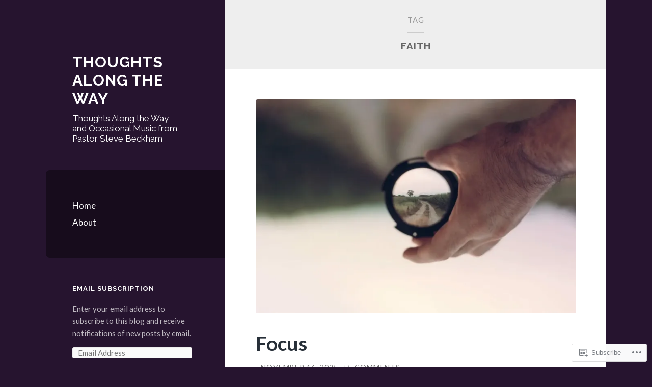

--- FILE ---
content_type: text/html; charset=UTF-8
request_url: https://thoughtsalongtheway.net/tag/faith/page/2/
body_size: 66892
content:
<!DOCTYPE html>
<html lang="en">
<head>
<meta charset="UTF-8">
<meta name="viewport" content="width=device-width, initial-scale=1">
<title>faith | Thoughts Along the Way | Page 2</title>
<link rel="profile" href="http://gmpg.org/xfn/11">
<link rel="pingback" href="https://thoughtsalongtheway.net/xmlrpc.php">

<meta name='robots' content='max-image-preview:large' />

<!-- Async WordPress.com Remote Login -->
<script id="wpcom_remote_login_js">
var wpcom_remote_login_extra_auth = '';
function wpcom_remote_login_remove_dom_node_id( element_id ) {
	var dom_node = document.getElementById( element_id );
	if ( dom_node ) { dom_node.parentNode.removeChild( dom_node ); }
}
function wpcom_remote_login_remove_dom_node_classes( class_name ) {
	var dom_nodes = document.querySelectorAll( '.' + class_name );
	for ( var i = 0; i < dom_nodes.length; i++ ) {
		dom_nodes[ i ].parentNode.removeChild( dom_nodes[ i ] );
	}
}
function wpcom_remote_login_final_cleanup() {
	wpcom_remote_login_remove_dom_node_classes( "wpcom_remote_login_msg" );
	wpcom_remote_login_remove_dom_node_id( "wpcom_remote_login_key" );
	wpcom_remote_login_remove_dom_node_id( "wpcom_remote_login_validate" );
	wpcom_remote_login_remove_dom_node_id( "wpcom_remote_login_js" );
	wpcom_remote_login_remove_dom_node_id( "wpcom_request_access_iframe" );
	wpcom_remote_login_remove_dom_node_id( "wpcom_request_access_styles" );
}

// Watch for messages back from the remote login
window.addEventListener( "message", function( e ) {
	if ( e.origin === "https://r-login.wordpress.com" ) {
		var data = {};
		try {
			data = JSON.parse( e.data );
		} catch( e ) {
			wpcom_remote_login_final_cleanup();
			return;
		}

		if ( data.msg === 'LOGIN' ) {
			// Clean up the login check iframe
			wpcom_remote_login_remove_dom_node_id( "wpcom_remote_login_key" );

			var id_regex = new RegExp( /^[0-9]+$/ );
			var token_regex = new RegExp( /^.*|.*|.*$/ );
			if (
				token_regex.test( data.token )
				&& id_regex.test( data.wpcomid )
			) {
				// We have everything we need to ask for a login
				var script = document.createElement( "script" );
				script.setAttribute( "id", "wpcom_remote_login_validate" );
				script.src = '/remote-login.php?wpcom_remote_login=validate'
					+ '&wpcomid=' + data.wpcomid
					+ '&token=' + encodeURIComponent( data.token )
					+ '&host=' + window.location.protocol
					+ '//' + window.location.hostname
					+ '&postid=1691'
					+ '&is_singular=';
				document.body.appendChild( script );
			}

			return;
		}

		// Safari ITP, not logged in, so redirect
		if ( data.msg === 'LOGIN-REDIRECT' ) {
			window.location = 'https://wordpress.com/log-in?redirect_to=' + window.location.href;
			return;
		}

		// Safari ITP, storage access failed, remove the request
		if ( data.msg === 'LOGIN-REMOVE' ) {
			var css_zap = 'html { -webkit-transition: margin-top 1s; transition: margin-top 1s; } /* 9001 */ html { margin-top: 0 !important; } * html body { margin-top: 0 !important; } @media screen and ( max-width: 782px ) { html { margin-top: 0 !important; } * html body { margin-top: 0 !important; } }';
			var style_zap = document.createElement( 'style' );
			style_zap.type = 'text/css';
			style_zap.appendChild( document.createTextNode( css_zap ) );
			document.body.appendChild( style_zap );

			var e = document.getElementById( 'wpcom_request_access_iframe' );
			e.parentNode.removeChild( e );

			document.cookie = 'wordpress_com_login_access=denied; path=/; max-age=31536000';

			return;
		}

		// Safari ITP
		if ( data.msg === 'REQUEST_ACCESS' ) {
			console.log( 'request access: safari' );

			// Check ITP iframe enable/disable knob
			if ( wpcom_remote_login_extra_auth !== 'safari_itp_iframe' ) {
				return;
			}

			// If we are in a "private window" there is no ITP.
			var private_window = false;
			try {
				var opendb = window.openDatabase( null, null, null, null );
			} catch( e ) {
				private_window = true;
			}

			if ( private_window ) {
				console.log( 'private window' );
				return;
			}

			var iframe = document.createElement( 'iframe' );
			iframe.id = 'wpcom_request_access_iframe';
			iframe.setAttribute( 'scrolling', 'no' );
			iframe.setAttribute( 'sandbox', 'allow-storage-access-by-user-activation allow-scripts allow-same-origin allow-top-navigation-by-user-activation' );
			iframe.src = 'https://r-login.wordpress.com/remote-login.php?wpcom_remote_login=request_access&origin=' + encodeURIComponent( data.origin ) + '&wpcomid=' + encodeURIComponent( data.wpcomid );

			var css = 'html { -webkit-transition: margin-top 1s; transition: margin-top 1s; } /* 9001 */ html { margin-top: 46px !important; } * html body { margin-top: 46px !important; } @media screen and ( max-width: 660px ) { html { margin-top: 71px !important; } * html body { margin-top: 71px !important; } #wpcom_request_access_iframe { display: block; height: 71px !important; } } #wpcom_request_access_iframe { border: 0px; height: 46px; position: fixed; top: 0; left: 0; width: 100%; min-width: 100%; z-index: 99999; background: #23282d; } ';

			var style = document.createElement( 'style' );
			style.type = 'text/css';
			style.id = 'wpcom_request_access_styles';
			style.appendChild( document.createTextNode( css ) );
			document.body.appendChild( style );

			document.body.appendChild( iframe );
		}

		if ( data.msg === 'DONE' ) {
			wpcom_remote_login_final_cleanup();
		}
	}
}, false );

// Inject the remote login iframe after the page has had a chance to load
// more critical resources
window.addEventListener( "DOMContentLoaded", function( e ) {
	var iframe = document.createElement( "iframe" );
	iframe.style.display = "none";
	iframe.setAttribute( "scrolling", "no" );
	iframe.setAttribute( "id", "wpcom_remote_login_key" );
	iframe.src = "https://r-login.wordpress.com/remote-login.php"
		+ "?wpcom_remote_login=key"
		+ "&origin=aHR0cHM6Ly90aG91Z2h0c2Fsb25ndGhld2F5Lm5ldA%3D%3D"
		+ "&wpcomid=25061015"
		+ "&time=" + Math.floor( Date.now() / 1000 );
	document.body.appendChild( iframe );
}, false );
</script>
<link rel='dns-prefetch' href='//s0.wp.com' />
<link rel='dns-prefetch' href='//fonts-api.wp.com' />
<link rel="alternate" type="application/rss+xml" title="Thoughts Along the Way &raquo; Feed" href="https://thoughtsalongtheway.net/feed/" />
<link rel="alternate" type="application/rss+xml" title="Thoughts Along the Way &raquo; Comments Feed" href="https://thoughtsalongtheway.net/comments/feed/" />
<link rel="alternate" type="application/rss+xml" title="Thoughts Along the Way &raquo; faith Tag Feed" href="https://thoughtsalongtheway.net/tag/faith/feed/" />
	<script type="text/javascript">
		/* <![CDATA[ */
		function addLoadEvent(func) {
			var oldonload = window.onload;
			if (typeof window.onload != 'function') {
				window.onload = func;
			} else {
				window.onload = function () {
					oldonload();
					func();
				}
			}
		}
		/* ]]> */
	</script>
	<link crossorigin='anonymous' rel='stylesheet' id='all-css-0-1' href='/wp-content/mu-plugins/jetpack-plugin/moon/modules/infinite-scroll/infinity.css?m=1753284714i&cssminify=yes' type='text/css' media='all' />
<style id='wp-emoji-styles-inline-css'>

	img.wp-smiley, img.emoji {
		display: inline !important;
		border: none !important;
		box-shadow: none !important;
		height: 1em !important;
		width: 1em !important;
		margin: 0 0.07em !important;
		vertical-align: -0.1em !important;
		background: none !important;
		padding: 0 !important;
	}
/*# sourceURL=wp-emoji-styles-inline-css */
</style>
<link crossorigin='anonymous' rel='stylesheet' id='all-css-2-1' href='/wp-content/plugins/gutenberg-core/v22.4.0/build/styles/block-library/style.min.css?m=1768935615i&cssminify=yes' type='text/css' media='all' />
<style id='wp-block-library-inline-css'>
.has-text-align-justify {
	text-align:justify;
}
.has-text-align-justify{text-align:justify;}

/*# sourceURL=wp-block-library-inline-css */
</style><style id='wp-block-separator-inline-css'>
@charset "UTF-8";.wp-block-separator{border:none;border-top:2px solid}:root :where(.wp-block-separator.is-style-dots){height:auto;line-height:1;text-align:center}:root :where(.wp-block-separator.is-style-dots):before{color:currentColor;content:"···";font-family:serif;font-size:1.5em;letter-spacing:2em;padding-left:2em}.wp-block-separator.is-style-dots{background:none!important;border:none!important}
/*# sourceURL=https://s0.wp.com/wp-content/plugins/gutenberg-core/v22.4.0/build/styles/block-library/separator/style.min.css */
</style>
<style id='wp-block-list-inline-css'>
ol,ul{box-sizing:border-box}:root :where(.wp-block-list.has-background){padding:1.25em 2.375em}
/*# sourceURL=https://s0.wp.com/wp-content/plugins/gutenberg-core/v22.4.0/build/styles/block-library/list/style.min.css */
</style>
<style id='wp-block-paragraph-inline-css'>
.is-small-text{font-size:.875em}.is-regular-text{font-size:1em}.is-large-text{font-size:2.25em}.is-larger-text{font-size:3em}.has-drop-cap:not(:focus):first-letter{float:left;font-size:8.4em;font-style:normal;font-weight:100;line-height:.68;margin:.05em .1em 0 0;text-transform:uppercase}body.rtl .has-drop-cap:not(:focus):first-letter{float:none;margin-left:.1em}p.has-drop-cap.has-background{overflow:hidden}:root :where(p.has-background){padding:1.25em 2.375em}:where(p.has-text-color:not(.has-link-color)) a{color:inherit}p.has-text-align-left[style*="writing-mode:vertical-lr"],p.has-text-align-right[style*="writing-mode:vertical-rl"]{rotate:180deg}
/*# sourceURL=https://s0.wp.com/wp-content/plugins/gutenberg-core/v22.4.0/build/styles/block-library/paragraph/style.min.css */
</style>
<style id='global-styles-inline-css'>
:root{--wp--preset--aspect-ratio--square: 1;--wp--preset--aspect-ratio--4-3: 4/3;--wp--preset--aspect-ratio--3-4: 3/4;--wp--preset--aspect-ratio--3-2: 3/2;--wp--preset--aspect-ratio--2-3: 2/3;--wp--preset--aspect-ratio--16-9: 16/9;--wp--preset--aspect-ratio--9-16: 9/16;--wp--preset--color--black: #000000;--wp--preset--color--cyan-bluish-gray: #abb8c3;--wp--preset--color--white: #ffffff;--wp--preset--color--pale-pink: #f78da7;--wp--preset--color--vivid-red: #cf2e2e;--wp--preset--color--luminous-vivid-orange: #ff6900;--wp--preset--color--luminous-vivid-amber: #fcb900;--wp--preset--color--light-green-cyan: #7bdcb5;--wp--preset--color--vivid-green-cyan: #00d084;--wp--preset--color--pale-cyan-blue: #8ed1fc;--wp--preset--color--vivid-cyan-blue: #0693e3;--wp--preset--color--vivid-purple: #9b51e0;--wp--preset--gradient--vivid-cyan-blue-to-vivid-purple: linear-gradient(135deg,rgb(6,147,227) 0%,rgb(155,81,224) 100%);--wp--preset--gradient--light-green-cyan-to-vivid-green-cyan: linear-gradient(135deg,rgb(122,220,180) 0%,rgb(0,208,130) 100%);--wp--preset--gradient--luminous-vivid-amber-to-luminous-vivid-orange: linear-gradient(135deg,rgb(252,185,0) 0%,rgb(255,105,0) 100%);--wp--preset--gradient--luminous-vivid-orange-to-vivid-red: linear-gradient(135deg,rgb(255,105,0) 0%,rgb(207,46,46) 100%);--wp--preset--gradient--very-light-gray-to-cyan-bluish-gray: linear-gradient(135deg,rgb(238,238,238) 0%,rgb(169,184,195) 100%);--wp--preset--gradient--cool-to-warm-spectrum: linear-gradient(135deg,rgb(74,234,220) 0%,rgb(151,120,209) 20%,rgb(207,42,186) 40%,rgb(238,44,130) 60%,rgb(251,105,98) 80%,rgb(254,248,76) 100%);--wp--preset--gradient--blush-light-purple: linear-gradient(135deg,rgb(255,206,236) 0%,rgb(152,150,240) 100%);--wp--preset--gradient--blush-bordeaux: linear-gradient(135deg,rgb(254,205,165) 0%,rgb(254,45,45) 50%,rgb(107,0,62) 100%);--wp--preset--gradient--luminous-dusk: linear-gradient(135deg,rgb(255,203,112) 0%,rgb(199,81,192) 50%,rgb(65,88,208) 100%);--wp--preset--gradient--pale-ocean: linear-gradient(135deg,rgb(255,245,203) 0%,rgb(182,227,212) 50%,rgb(51,167,181) 100%);--wp--preset--gradient--electric-grass: linear-gradient(135deg,rgb(202,248,128) 0%,rgb(113,206,126) 100%);--wp--preset--gradient--midnight: linear-gradient(135deg,rgb(2,3,129) 0%,rgb(40,116,252) 100%);--wp--preset--font-size--small: 13px;--wp--preset--font-size--medium: 20px;--wp--preset--font-size--large: 36px;--wp--preset--font-size--x-large: 42px;--wp--preset--font-family--albert-sans: 'Albert Sans', sans-serif;--wp--preset--font-family--alegreya: Alegreya, serif;--wp--preset--font-family--arvo: Arvo, serif;--wp--preset--font-family--bodoni-moda: 'Bodoni Moda', serif;--wp--preset--font-family--bricolage-grotesque: 'Bricolage Grotesque', sans-serif;--wp--preset--font-family--cabin: Cabin, sans-serif;--wp--preset--font-family--chivo: Chivo, sans-serif;--wp--preset--font-family--commissioner: Commissioner, sans-serif;--wp--preset--font-family--cormorant: Cormorant, serif;--wp--preset--font-family--courier-prime: 'Courier Prime', monospace;--wp--preset--font-family--crimson-pro: 'Crimson Pro', serif;--wp--preset--font-family--dm-mono: 'DM Mono', monospace;--wp--preset--font-family--dm-sans: 'DM Sans', sans-serif;--wp--preset--font-family--dm-serif-display: 'DM Serif Display', serif;--wp--preset--font-family--domine: Domine, serif;--wp--preset--font-family--eb-garamond: 'EB Garamond', serif;--wp--preset--font-family--epilogue: Epilogue, sans-serif;--wp--preset--font-family--fahkwang: Fahkwang, sans-serif;--wp--preset--font-family--figtree: Figtree, sans-serif;--wp--preset--font-family--fira-sans: 'Fira Sans', sans-serif;--wp--preset--font-family--fjalla-one: 'Fjalla One', sans-serif;--wp--preset--font-family--fraunces: Fraunces, serif;--wp--preset--font-family--gabarito: Gabarito, system-ui;--wp--preset--font-family--ibm-plex-mono: 'IBM Plex Mono', monospace;--wp--preset--font-family--ibm-plex-sans: 'IBM Plex Sans', sans-serif;--wp--preset--font-family--ibarra-real-nova: 'Ibarra Real Nova', serif;--wp--preset--font-family--instrument-serif: 'Instrument Serif', serif;--wp--preset--font-family--inter: Inter, sans-serif;--wp--preset--font-family--josefin-sans: 'Josefin Sans', sans-serif;--wp--preset--font-family--jost: Jost, sans-serif;--wp--preset--font-family--libre-baskerville: 'Libre Baskerville', serif;--wp--preset--font-family--libre-franklin: 'Libre Franklin', sans-serif;--wp--preset--font-family--literata: Literata, serif;--wp--preset--font-family--lora: Lora, serif;--wp--preset--font-family--merriweather: Merriweather, serif;--wp--preset--font-family--montserrat: Montserrat, sans-serif;--wp--preset--font-family--newsreader: Newsreader, serif;--wp--preset--font-family--noto-sans-mono: 'Noto Sans Mono', sans-serif;--wp--preset--font-family--nunito: Nunito, sans-serif;--wp--preset--font-family--open-sans: 'Open Sans', sans-serif;--wp--preset--font-family--overpass: Overpass, sans-serif;--wp--preset--font-family--pt-serif: 'PT Serif', serif;--wp--preset--font-family--petrona: Petrona, serif;--wp--preset--font-family--piazzolla: Piazzolla, serif;--wp--preset--font-family--playfair-display: 'Playfair Display', serif;--wp--preset--font-family--plus-jakarta-sans: 'Plus Jakarta Sans', sans-serif;--wp--preset--font-family--poppins: Poppins, sans-serif;--wp--preset--font-family--raleway: Raleway, sans-serif;--wp--preset--font-family--roboto: Roboto, sans-serif;--wp--preset--font-family--roboto-slab: 'Roboto Slab', serif;--wp--preset--font-family--rubik: Rubik, sans-serif;--wp--preset--font-family--rufina: Rufina, serif;--wp--preset--font-family--sora: Sora, sans-serif;--wp--preset--font-family--source-sans-3: 'Source Sans 3', sans-serif;--wp--preset--font-family--source-serif-4: 'Source Serif 4', serif;--wp--preset--font-family--space-mono: 'Space Mono', monospace;--wp--preset--font-family--syne: Syne, sans-serif;--wp--preset--font-family--texturina: Texturina, serif;--wp--preset--font-family--urbanist: Urbanist, sans-serif;--wp--preset--font-family--work-sans: 'Work Sans', sans-serif;--wp--preset--spacing--20: 0.44rem;--wp--preset--spacing--30: 0.67rem;--wp--preset--spacing--40: 1rem;--wp--preset--spacing--50: 1.5rem;--wp--preset--spacing--60: 2.25rem;--wp--preset--spacing--70: 3.38rem;--wp--preset--spacing--80: 5.06rem;--wp--preset--shadow--natural: 6px 6px 9px rgba(0, 0, 0, 0.2);--wp--preset--shadow--deep: 12px 12px 50px rgba(0, 0, 0, 0.4);--wp--preset--shadow--sharp: 6px 6px 0px rgba(0, 0, 0, 0.2);--wp--preset--shadow--outlined: 6px 6px 0px -3px rgb(255, 255, 255), 6px 6px rgb(0, 0, 0);--wp--preset--shadow--crisp: 6px 6px 0px rgb(0, 0, 0);}:where(body) { margin: 0; }:where(.is-layout-flex){gap: 0.5em;}:where(.is-layout-grid){gap: 0.5em;}body .is-layout-flex{display: flex;}.is-layout-flex{flex-wrap: wrap;align-items: center;}.is-layout-flex > :is(*, div){margin: 0;}body .is-layout-grid{display: grid;}.is-layout-grid > :is(*, div){margin: 0;}body{padding-top: 0px;padding-right: 0px;padding-bottom: 0px;padding-left: 0px;}:root :where(.wp-element-button, .wp-block-button__link){background-color: #32373c;border-width: 0;color: #fff;font-family: inherit;font-size: inherit;font-style: inherit;font-weight: inherit;letter-spacing: inherit;line-height: inherit;padding-top: calc(0.667em + 2px);padding-right: calc(1.333em + 2px);padding-bottom: calc(0.667em + 2px);padding-left: calc(1.333em + 2px);text-decoration: none;text-transform: inherit;}.has-black-color{color: var(--wp--preset--color--black) !important;}.has-cyan-bluish-gray-color{color: var(--wp--preset--color--cyan-bluish-gray) !important;}.has-white-color{color: var(--wp--preset--color--white) !important;}.has-pale-pink-color{color: var(--wp--preset--color--pale-pink) !important;}.has-vivid-red-color{color: var(--wp--preset--color--vivid-red) !important;}.has-luminous-vivid-orange-color{color: var(--wp--preset--color--luminous-vivid-orange) !important;}.has-luminous-vivid-amber-color{color: var(--wp--preset--color--luminous-vivid-amber) !important;}.has-light-green-cyan-color{color: var(--wp--preset--color--light-green-cyan) !important;}.has-vivid-green-cyan-color{color: var(--wp--preset--color--vivid-green-cyan) !important;}.has-pale-cyan-blue-color{color: var(--wp--preset--color--pale-cyan-blue) !important;}.has-vivid-cyan-blue-color{color: var(--wp--preset--color--vivid-cyan-blue) !important;}.has-vivid-purple-color{color: var(--wp--preset--color--vivid-purple) !important;}.has-black-background-color{background-color: var(--wp--preset--color--black) !important;}.has-cyan-bluish-gray-background-color{background-color: var(--wp--preset--color--cyan-bluish-gray) !important;}.has-white-background-color{background-color: var(--wp--preset--color--white) !important;}.has-pale-pink-background-color{background-color: var(--wp--preset--color--pale-pink) !important;}.has-vivid-red-background-color{background-color: var(--wp--preset--color--vivid-red) !important;}.has-luminous-vivid-orange-background-color{background-color: var(--wp--preset--color--luminous-vivid-orange) !important;}.has-luminous-vivid-amber-background-color{background-color: var(--wp--preset--color--luminous-vivid-amber) !important;}.has-light-green-cyan-background-color{background-color: var(--wp--preset--color--light-green-cyan) !important;}.has-vivid-green-cyan-background-color{background-color: var(--wp--preset--color--vivid-green-cyan) !important;}.has-pale-cyan-blue-background-color{background-color: var(--wp--preset--color--pale-cyan-blue) !important;}.has-vivid-cyan-blue-background-color{background-color: var(--wp--preset--color--vivid-cyan-blue) !important;}.has-vivid-purple-background-color{background-color: var(--wp--preset--color--vivid-purple) !important;}.has-black-border-color{border-color: var(--wp--preset--color--black) !important;}.has-cyan-bluish-gray-border-color{border-color: var(--wp--preset--color--cyan-bluish-gray) !important;}.has-white-border-color{border-color: var(--wp--preset--color--white) !important;}.has-pale-pink-border-color{border-color: var(--wp--preset--color--pale-pink) !important;}.has-vivid-red-border-color{border-color: var(--wp--preset--color--vivid-red) !important;}.has-luminous-vivid-orange-border-color{border-color: var(--wp--preset--color--luminous-vivid-orange) !important;}.has-luminous-vivid-amber-border-color{border-color: var(--wp--preset--color--luminous-vivid-amber) !important;}.has-light-green-cyan-border-color{border-color: var(--wp--preset--color--light-green-cyan) !important;}.has-vivid-green-cyan-border-color{border-color: var(--wp--preset--color--vivid-green-cyan) !important;}.has-pale-cyan-blue-border-color{border-color: var(--wp--preset--color--pale-cyan-blue) !important;}.has-vivid-cyan-blue-border-color{border-color: var(--wp--preset--color--vivid-cyan-blue) !important;}.has-vivid-purple-border-color{border-color: var(--wp--preset--color--vivid-purple) !important;}.has-vivid-cyan-blue-to-vivid-purple-gradient-background{background: var(--wp--preset--gradient--vivid-cyan-blue-to-vivid-purple) !important;}.has-light-green-cyan-to-vivid-green-cyan-gradient-background{background: var(--wp--preset--gradient--light-green-cyan-to-vivid-green-cyan) !important;}.has-luminous-vivid-amber-to-luminous-vivid-orange-gradient-background{background: var(--wp--preset--gradient--luminous-vivid-amber-to-luminous-vivid-orange) !important;}.has-luminous-vivid-orange-to-vivid-red-gradient-background{background: var(--wp--preset--gradient--luminous-vivid-orange-to-vivid-red) !important;}.has-very-light-gray-to-cyan-bluish-gray-gradient-background{background: var(--wp--preset--gradient--very-light-gray-to-cyan-bluish-gray) !important;}.has-cool-to-warm-spectrum-gradient-background{background: var(--wp--preset--gradient--cool-to-warm-spectrum) !important;}.has-blush-light-purple-gradient-background{background: var(--wp--preset--gradient--blush-light-purple) !important;}.has-blush-bordeaux-gradient-background{background: var(--wp--preset--gradient--blush-bordeaux) !important;}.has-luminous-dusk-gradient-background{background: var(--wp--preset--gradient--luminous-dusk) !important;}.has-pale-ocean-gradient-background{background: var(--wp--preset--gradient--pale-ocean) !important;}.has-electric-grass-gradient-background{background: var(--wp--preset--gradient--electric-grass) !important;}.has-midnight-gradient-background{background: var(--wp--preset--gradient--midnight) !important;}.has-small-font-size{font-size: var(--wp--preset--font-size--small) !important;}.has-medium-font-size{font-size: var(--wp--preset--font-size--medium) !important;}.has-large-font-size{font-size: var(--wp--preset--font-size--large) !important;}.has-x-large-font-size{font-size: var(--wp--preset--font-size--x-large) !important;}.has-albert-sans-font-family{font-family: var(--wp--preset--font-family--albert-sans) !important;}.has-alegreya-font-family{font-family: var(--wp--preset--font-family--alegreya) !important;}.has-arvo-font-family{font-family: var(--wp--preset--font-family--arvo) !important;}.has-bodoni-moda-font-family{font-family: var(--wp--preset--font-family--bodoni-moda) !important;}.has-bricolage-grotesque-font-family{font-family: var(--wp--preset--font-family--bricolage-grotesque) !important;}.has-cabin-font-family{font-family: var(--wp--preset--font-family--cabin) !important;}.has-chivo-font-family{font-family: var(--wp--preset--font-family--chivo) !important;}.has-commissioner-font-family{font-family: var(--wp--preset--font-family--commissioner) !important;}.has-cormorant-font-family{font-family: var(--wp--preset--font-family--cormorant) !important;}.has-courier-prime-font-family{font-family: var(--wp--preset--font-family--courier-prime) !important;}.has-crimson-pro-font-family{font-family: var(--wp--preset--font-family--crimson-pro) !important;}.has-dm-mono-font-family{font-family: var(--wp--preset--font-family--dm-mono) !important;}.has-dm-sans-font-family{font-family: var(--wp--preset--font-family--dm-sans) !important;}.has-dm-serif-display-font-family{font-family: var(--wp--preset--font-family--dm-serif-display) !important;}.has-domine-font-family{font-family: var(--wp--preset--font-family--domine) !important;}.has-eb-garamond-font-family{font-family: var(--wp--preset--font-family--eb-garamond) !important;}.has-epilogue-font-family{font-family: var(--wp--preset--font-family--epilogue) !important;}.has-fahkwang-font-family{font-family: var(--wp--preset--font-family--fahkwang) !important;}.has-figtree-font-family{font-family: var(--wp--preset--font-family--figtree) !important;}.has-fira-sans-font-family{font-family: var(--wp--preset--font-family--fira-sans) !important;}.has-fjalla-one-font-family{font-family: var(--wp--preset--font-family--fjalla-one) !important;}.has-fraunces-font-family{font-family: var(--wp--preset--font-family--fraunces) !important;}.has-gabarito-font-family{font-family: var(--wp--preset--font-family--gabarito) !important;}.has-ibm-plex-mono-font-family{font-family: var(--wp--preset--font-family--ibm-plex-mono) !important;}.has-ibm-plex-sans-font-family{font-family: var(--wp--preset--font-family--ibm-plex-sans) !important;}.has-ibarra-real-nova-font-family{font-family: var(--wp--preset--font-family--ibarra-real-nova) !important;}.has-instrument-serif-font-family{font-family: var(--wp--preset--font-family--instrument-serif) !important;}.has-inter-font-family{font-family: var(--wp--preset--font-family--inter) !important;}.has-josefin-sans-font-family{font-family: var(--wp--preset--font-family--josefin-sans) !important;}.has-jost-font-family{font-family: var(--wp--preset--font-family--jost) !important;}.has-libre-baskerville-font-family{font-family: var(--wp--preset--font-family--libre-baskerville) !important;}.has-libre-franklin-font-family{font-family: var(--wp--preset--font-family--libre-franklin) !important;}.has-literata-font-family{font-family: var(--wp--preset--font-family--literata) !important;}.has-lora-font-family{font-family: var(--wp--preset--font-family--lora) !important;}.has-merriweather-font-family{font-family: var(--wp--preset--font-family--merriweather) !important;}.has-montserrat-font-family{font-family: var(--wp--preset--font-family--montserrat) !important;}.has-newsreader-font-family{font-family: var(--wp--preset--font-family--newsreader) !important;}.has-noto-sans-mono-font-family{font-family: var(--wp--preset--font-family--noto-sans-mono) !important;}.has-nunito-font-family{font-family: var(--wp--preset--font-family--nunito) !important;}.has-open-sans-font-family{font-family: var(--wp--preset--font-family--open-sans) !important;}.has-overpass-font-family{font-family: var(--wp--preset--font-family--overpass) !important;}.has-pt-serif-font-family{font-family: var(--wp--preset--font-family--pt-serif) !important;}.has-petrona-font-family{font-family: var(--wp--preset--font-family--petrona) !important;}.has-piazzolla-font-family{font-family: var(--wp--preset--font-family--piazzolla) !important;}.has-playfair-display-font-family{font-family: var(--wp--preset--font-family--playfair-display) !important;}.has-plus-jakarta-sans-font-family{font-family: var(--wp--preset--font-family--plus-jakarta-sans) !important;}.has-poppins-font-family{font-family: var(--wp--preset--font-family--poppins) !important;}.has-raleway-font-family{font-family: var(--wp--preset--font-family--raleway) !important;}.has-roboto-font-family{font-family: var(--wp--preset--font-family--roboto) !important;}.has-roboto-slab-font-family{font-family: var(--wp--preset--font-family--roboto-slab) !important;}.has-rubik-font-family{font-family: var(--wp--preset--font-family--rubik) !important;}.has-rufina-font-family{font-family: var(--wp--preset--font-family--rufina) !important;}.has-sora-font-family{font-family: var(--wp--preset--font-family--sora) !important;}.has-source-sans-3-font-family{font-family: var(--wp--preset--font-family--source-sans-3) !important;}.has-source-serif-4-font-family{font-family: var(--wp--preset--font-family--source-serif-4) !important;}.has-space-mono-font-family{font-family: var(--wp--preset--font-family--space-mono) !important;}.has-syne-font-family{font-family: var(--wp--preset--font-family--syne) !important;}.has-texturina-font-family{font-family: var(--wp--preset--font-family--texturina) !important;}.has-urbanist-font-family{font-family: var(--wp--preset--font-family--urbanist) !important;}.has-work-sans-font-family{font-family: var(--wp--preset--font-family--work-sans) !important;}
/*# sourceURL=global-styles-inline-css */
</style>

<style id='classic-theme-styles-inline-css'>
.wp-block-button__link{background-color:#32373c;border-radius:9999px;box-shadow:none;color:#fff;font-size:1.125em;padding:calc(.667em + 2px) calc(1.333em + 2px);text-decoration:none}.wp-block-file__button{background:#32373c;color:#fff}.wp-block-accordion-heading{margin:0}.wp-block-accordion-heading__toggle{background-color:inherit!important;color:inherit!important}.wp-block-accordion-heading__toggle:not(:focus-visible){outline:none}.wp-block-accordion-heading__toggle:focus,.wp-block-accordion-heading__toggle:hover{background-color:inherit!important;border:none;box-shadow:none;color:inherit;padding:var(--wp--preset--spacing--20,1em) 0;text-decoration:none}.wp-block-accordion-heading__toggle:focus-visible{outline:auto;outline-offset:0}
/*# sourceURL=/wp-content/plugins/gutenberg-core/v22.4.0/build/styles/block-library/classic.min.css */
</style>
<link crossorigin='anonymous' rel='stylesheet' id='all-css-4-1' href='/_static/??-eJx9jEEOAiEQBD/kQECjeDC+ZWEnijIwYWA3/l72op689KFTVXplCCU3zE1z6reYRYfiUwlP0VYZpwxIJE4IFRd10HOU9iFA2iuhCiI7/ROiDt9WxfETT20jCOc4YUIa2D9t5eGA91xRBMZS7ATtPkTZvCtdzNEZt7f2fHq8Afl7R7w=&cssminify=yes' type='text/css' media='all' />
<link rel='stylesheet' id='wilson-raleway-css' href='https://fonts-api.wp.com/css?family=Raleway%3A400%2C700&#038;ver=6.9-RC2-61304' media='all' />
<link rel='stylesheet' id='wilson-latos-css' href='https://fonts-api.wp.com/css?family=Lato%3A400%2C700%2C400italic%2C700italic&#038;subset=latin%2Clatin-ext&#038;ver=6.9-RC2-61304' media='all' />
<link crossorigin='anonymous' rel='stylesheet' id='all-css-8-1' href='/_static/??-eJx9jsEKwjAQRH/IuFQr9SJ+irRhjVuTbMgmhP69qXgIVHqbgXkzAyUozT6hT5Be6FAg5AkKWWEPkhaLRy1ygCbnsgo2G/ICM6Yw6vfPg+MKPchrMOgxUiXkv9yUbsfXmu8BVYJmt3cj4mTZVGmgphq7BxlkZVmPiepYa9TTjhRX9O5u3XA5n6790PXzB09XcIE=&cssminify=yes' type='text/css' media='all' />
<link crossorigin='anonymous' rel='stylesheet' id='print-css-9-1' href='/wp-content/mu-plugins/global-print/global-print.css?m=1465851035i&cssminify=yes' type='text/css' media='print' />
<style id='jetpack-global-styles-frontend-style-inline-css'>
:root { --font-headings: unset; --font-base: unset; --font-headings-default: -apple-system,BlinkMacSystemFont,"Segoe UI",Roboto,Oxygen-Sans,Ubuntu,Cantarell,"Helvetica Neue",sans-serif; --font-base-default: -apple-system,BlinkMacSystemFont,"Segoe UI",Roboto,Oxygen-Sans,Ubuntu,Cantarell,"Helvetica Neue",sans-serif;}
/*# sourceURL=jetpack-global-styles-frontend-style-inline-css */
</style>
<link crossorigin='anonymous' rel='stylesheet' id='all-css-12-1' href='/wp-content/themes/h4/global.css?m=1420737423i&cssminify=yes' type='text/css' media='all' />
<script type="text/javascript" id="wpcom-actionbar-placeholder-js-extra">
/* <![CDATA[ */
var actionbardata = {"siteID":"25061015","postID":"0","siteURL":"https://thoughtsalongtheway.net","xhrURL":"https://thoughtsalongtheway.net/wp-admin/admin-ajax.php","nonce":"517de47012","isLoggedIn":"","statusMessage":"","subsEmailDefault":"instantly","proxyScriptUrl":"https://s0.wp.com/wp-content/js/wpcom-proxy-request.js?m=1513050504i&amp;ver=20211021","i18n":{"followedText":"New posts from this site will now appear in your \u003Ca href=\"https://wordpress.com/reader\"\u003EReader\u003C/a\u003E","foldBar":"Collapse this bar","unfoldBar":"Expand this bar","shortLinkCopied":"Shortlink copied to clipboard."}};
//# sourceURL=wpcom-actionbar-placeholder-js-extra
/* ]]> */
</script>
<script type="text/javascript" id="jetpack-mu-wpcom-settings-js-before">
/* <![CDATA[ */
var JETPACK_MU_WPCOM_SETTINGS = {"assetsUrl":"https://s0.wp.com/wp-content/mu-plugins/jetpack-mu-wpcom-plugin/moon/jetpack_vendor/automattic/jetpack-mu-wpcom/src/build/"};
//# sourceURL=jetpack-mu-wpcom-settings-js-before
/* ]]> */
</script>
<script crossorigin='anonymous' type='text/javascript'  src='/_static/??-eJzTLy/QTc7PK0nNK9HPKtYvyinRLSjKr6jUyyrW0QfKZeYl55SmpBaDJLMKS1OLKqGUXm5mHkFFurmZ6UWJJalQxfa5tobmRgamxgZmFpZZACbyLJI='></script>
<script type="text/javascript" id="rlt-proxy-js-after">
/* <![CDATA[ */
	rltInitialize( {"token":null,"iframeOrigins":["https:\/\/widgets.wp.com"]} );
//# sourceURL=rlt-proxy-js-after
/* ]]> */
</script>
<link rel="EditURI" type="application/rsd+xml" title="RSD" href="https://pastorstevebeckham.wordpress.com/xmlrpc.php?rsd" />
<meta name="generator" content="WordPress.com" />

<!-- Jetpack Open Graph Tags -->
<meta property="og:type" content="website" />
<meta property="og:title" content="faith &#8211; Page 2 &#8211; Thoughts Along the Way" />
<meta property="og:url" content="https://thoughtsalongtheway.net/tag/faith/" />
<meta property="og:site_name" content="Thoughts Along the Way" />
<meta property="og:image" content="https://secure.gravatar.com/blavatar/a883b30c392cff7be7adb3be9f8fd68946431391e3565c29a229c78499c2cb66?s=200&#038;ts=1769319385" />
<meta property="og:image:width" content="200" />
<meta property="og:image:height" content="200" />
<meta property="og:image:alt" content="" />
<meta property="og:locale" content="en_US" />

<!-- End Jetpack Open Graph Tags -->
<link rel="shortcut icon" type="image/x-icon" href="https://secure.gravatar.com/blavatar/a883b30c392cff7be7adb3be9f8fd68946431391e3565c29a229c78499c2cb66?s=32" sizes="16x16" />
<link rel="icon" type="image/x-icon" href="https://secure.gravatar.com/blavatar/a883b30c392cff7be7adb3be9f8fd68946431391e3565c29a229c78499c2cb66?s=32" sizes="16x16" />
<link rel="apple-touch-icon" href="https://secure.gravatar.com/blavatar/a883b30c392cff7be7adb3be9f8fd68946431391e3565c29a229c78499c2cb66?s=114" />
<link rel='openid.server' href='https://thoughtsalongtheway.net/?openidserver=1' />
<link rel='openid.delegate' href='https://thoughtsalongtheway.net/' />
<link rel="search" type="application/opensearchdescription+xml" href="https://thoughtsalongtheway.net/osd.xml" title="Thoughts Along the Way" />
<link rel="search" type="application/opensearchdescription+xml" href="https://s1.wp.com/opensearch.xml" title="WordPress.com" />
<meta name="description" content="Posts about faith written by Steve Beckham" />
<style type="text/css" id="custom-colors-css">button, input[type="button"], input[type="reset"], input[type="submit"] { color: #5B5B5B;}
.site-title a, .site-title a:visited { color: #FFFFFF;}
.site-description { color: #FFFFFF;}
.main-navigation a, .main-navigation a:visited { color: #FFFFFF;}
.menu-toggle { color: #FFFFFF;}
.paging-navigation a, .post-navigation a, .paging-navigation a:visted, .post-navigation a:visited { color: #FFFFFF;}
.screen-reader-text:hover, .screen-reader-text:active, .screen-reader-text:focus { color: #FFFFFF;}
.widget-area .widget h1, .widget-area .widget h2, .widget-area .widget h3, .widget-area .widget h4, .widget-area .widget h5, .widget-area .widget h6 { color: #FFFFFF;}
.widget-areas { color: #FFFFFF;}
.widget-area .widget-title { color: #FFFFFF;}
.widget_search input[type="search"], .widget_search input[type="search"]:focus { color: #FFFFFF;}
.widget-area .tagcloud a:hover, .widget-area .tagcloud a:focus { color: #FFFFFF;}
.entry-content a.more-link { color: #FFFFFF;}
.entry-content a.more-link:hover, .entry-content a.more-link:active, .entry-content a.more-link:focus { color: #3F3F3F;}
.featured-image .flag { color: #5B5B5B;}
.blog .format-quote, .archive .format-quote { color: #FFFFFF;}
.blog .format-quote blockquote, .archive .format-quote blockquote { color: #FFFFFF;}
.blog .format-quote .sharedaddy .sd-title, .archive .format-quote .sharedaddy .sd-title { color: #FFFFFF;}
.blog .format-quote blockquote cite, .archive .format-quote blockquote cite, .blog .format-quote blockquote a, .archive .format-quote blockquote a, .blog .format-quote a:hover, .archive .format-quote a:hover, .blog .format-quote a:active, .archive .format-quote a:active, .blog .format-quote a:focus, .archive .format-quote a:focus { color: #FFFFFF;}
.widget-areas { color: #FFFFFF;}
#infinite-handle span { color: #FFFFFF;}
#infinite-handle span:hover { color: #3F3F3F;}
.entry-title a, .entry-title a:visited { color: #272F38;}
button, input[type="button"], input[type="reset"], input[type="submit"] { background: #272f38;}
.entry-meta a, .entry-meta a:visited { color: #6D6D6D;}
.site-content .widget-area, .site-footer .widget-area { color: #8C8C8C;}
body { background-color: #26142f;}
.site-header { background-color: #26142f;}
.site-content .widget-area { background-color: #26142f;}
.tablet-desktop .main-navigation { background-color: #170C1C;}
.main-navigation .menu { background-color: #170C1C;}
.menu-toggle, .menu-toggle:hover, .menu-toggle:focus { background: #170C1C;}
.social-links ul a:before { background-color: #170C1C;}
.entry-content a.more-link { background-color: #170C1C;}
#infinite-handle span { background-color: #170C1C;}
.post-navigation { background-color: #26142f;}
.paging-navigation a, .post-navigation a { background-color: #170C1C;}
.blog .format-quote, .archive .format-quote { background-color: #170C1C;}
.blog .format-quote .entry-meta > span:after, .archive .format-quote .entry-meta > span:after { color: #08040A;}
.widget-areas { background-color: #170C1C;}
.main-navigation li, .widget-area .widget ul li, .widget-area #wp-calendar thead, .widget-area #wp-calendar tfoot { border-top-color: #170C1C;}
.widget-area .widget, .widget-area #wp-calendar thead { border-bottom-color: #170C1C;}
.widget_search input[type="search"] { background-color: #170C1C;}
a, a:visited { color: #87681B;}
.entry-title a:hover, .entry-title a:active, .entry-title a:focus { color: #87681B;}
.entry-meta a:hover, .entry-meta a:active, .entry-meta a:focus { color: #87681B;}
#comment-nav-below a:hover, #comment-nav-below a:active, #comment-nav-below a:focus { color: #87681B;}
.comment-list .comment-author .fn a:hover, .comment-list .comment-author .fn a:active, .comment-list .comment-author .fn a:focus { color: #87681B;}
.comment-list .comment-metadata a:hover, .comment-list .comment-metadata a:active, .comment-list .comment-metadata a:focus { color: #87681B;}
.comment-list .comment-metadata a:hover, .comment-list .comment-metadata a:active, .comment-list .comment-metadata a:focus { color: #87681B;}
.site-info a:hover, .site-info a:active, .site-info a:focus { color: #87681B;}
button:hover, input[type="button"]:hover, input[type="reset"]:hover, input[type="submit"]:hover, button:focus, input[type="button"]:focus, input[type="reset"]:focus, input[type="submit"]:focus, button:active, input[type="button"]:active, input[type="reset"]:active, input[type="submit"]:active { background: #ecdeb0;}
.paging-navigation a:hover, .paging-navigation a:active, .paging-navigation a:focus, .post-navigation a:hover, .post-navigation a:active, .post-navigation a:focus { background-color: #ecdeb0;}
.screen-reader-text:hover, .screen-reader-text:active, .screen-reader-text:focus { background-color: #ecdeb0;}
.featured-image .flag { background: #ecdeb0;}
.site-title a:hover, .site-title a:active, .site-title a:focus { color: #DCAD68;}
.main-navigation .current_page_item a, .main-navigation .current-menu-item a { color: #DCAD68;}
.tablet-desktop .main-navigation a:hover, .tablet-desktop .main-navigation a:active, .tablet-desktop .main-navigation a:focus, .tablet-desktop .main-navigation ul ul a:hover, .tablet-desktop .main-navigation ul ul a:active, .tablet-desktop .main-navigation ul ul a:focus, .tablet-desktop .main-navigation ul ul ul a:hover, .tablet-desktop .main-navigation ul ul ul a:active, .tablet-desktop .main-navigation ul ul ul a:focus { color: #DCAD68;}
.widget-area a { color: #DCAD68;}
.widget-area #wp-calendar a { color: #DCAD68;}
.widget-area #wp-calendar tfoot a { color: #DCAD68;}
.widget-area .tagcloud a:hover, .widget-area .tagcloud a:focus { background: #dcad68;}
.social-links ul a:hover:before, .social-links ul a:active:before, .social-links ul a:focus:before { background: #dcad68;}
.paging-navigation a, .post-navigation a { color: #DCAD68;}
#infinite-handle span:hover { background-color: #dcad68;}
.entry-content a.more-link:hover, .entry-content a.more-link:active, .entry-content a.more-link:focus { background-color: #dcad68;}
.blog .format-quote a, .archive .format-quote a { color: #DCAD68;}
</style>
<link crossorigin='anonymous' rel='stylesheet' id='all-css-0-3' href='/_static/??-eJydjdEKwjAMRX/ILcyhwwfxU2RLw8iWNqVpGft7J6jgizAfz+VwLiyxQg2ZQgZfqihl5GAwUY49zi8GrxrgzgFhKCwOrAyGiWNm3eQvqj2HGs0OsLcsivMWWzhS2lvw6oqQAfZJi5F8pPfwbzCzkKvGXoTS+oueBzd/bbpTe+nObXOcHqQUg2Q=&cssminify=yes' type='text/css' media='all' />
</head>

<body class="archive paged tag tag-faith tag-401 paged-2 tag-paged-2 wp-theme-pubwilson customizer-styles-applied individual-blog jetpack-reblog-enabled custom-colors">
<div id="page" class="hfeed site">

	<a class="skip-link screen-reader-text" href="#content">Skip to content</a>
	<header id="masthead" class="site-header" role="banner">
		<div class="site-branding">
							<a href="https://thoughtsalongtheway.net/" class="site-logo-link" rel="home" itemprop="url"></a>						<h1 class="site-title"><a href="https://thoughtsalongtheway.net/" rel="home">Thoughts Along the Way</a></h1>
			<h2 class="site-description">Thoughts Along the Way  and Occasional Music from Pastor Steve Beckham</h2>
		</div>

		<nav id="site-navigation" class="main-navigation" role="navigation">
			<h1><span class="screen-reader-text">Primary Menu</span></h1>
			<button class="menu-toggle"><span class="genericon genericon-menu"></span><span class="screen-reader-text">Menu</span></button>

			<div class="menu"><ul>
<li ><a href="https://thoughtsalongtheway.net/">Home</a></li><li class="page_item page-item-2"><a href="https://thoughtsalongtheway.net/about/">About</a></li>
</ul></div>
		</nav><!-- #site-navigation -->
	</header><!-- #masthead -->

	<div id="content" class="site-content">

	<section id="primary" class="content-area">
		<main id="main" class="site-main" role="main">

		
			<header class="page-header">
				<h1 class="page-title">
					Tag <span class="title-accent">faith</span>				</h1>
							</header><!-- .page-header -->

						
				
				
<article id="post-1691" class="post-1691 post type-post status-publish format-standard has-post-thumbnail hentry category-blog tag-apocalypse tag-christianity tag-end-times tag-faith tag-god tag-jesus">
			<div class="featured-image">
		<a href="https://thoughtsalongtheway.net/2025/11/16/focus-2/">
			<img width="788" height="525" src="https://thoughtsalongtheway.net/wp-content/uploads/2025/11/focus.webp?w=788" class="attachment-wilson-featured size-wilson-featured wp-post-image" alt="" decoding="async" srcset="https://thoughtsalongtheway.net/wp-content/uploads/2025/11/focus.webp?w=788 788w, https://thoughtsalongtheway.net/wp-content/uploads/2025/11/focus.webp?w=150 150w, https://thoughtsalongtheway.net/wp-content/uploads/2025/11/focus.webp?w=300 300w, https://thoughtsalongtheway.net/wp-content/uploads/2025/11/focus.webp?w=768 768w, https://thoughtsalongtheway.net/wp-content/uploads/2025/11/focus.webp?w=1024 1024w, https://thoughtsalongtheway.net/wp-content/uploads/2025/11/focus.webp?w=1440 1440w, https://thoughtsalongtheway.net/wp-content/uploads/2025/11/focus.webp 1536w" sizes="(max-width: 788px) 100vw, 788px" data-attachment-id="1692" data-permalink="https://thoughtsalongtheway.net/2025/11/16/focus-2/focus-2/" data-orig-file="https://thoughtsalongtheway.net/wp-content/uploads/2025/11/focus.webp" data-orig-size="1536,1024" data-comments-opened="1" data-image-meta="{&quot;aperture&quot;:&quot;0&quot;,&quot;credit&quot;:&quot;&quot;,&quot;camera&quot;:&quot;&quot;,&quot;caption&quot;:&quot;&quot;,&quot;created_timestamp&quot;:&quot;0&quot;,&quot;copyright&quot;:&quot;&quot;,&quot;focal_length&quot;:&quot;0&quot;,&quot;iso&quot;:&quot;0&quot;,&quot;shutter_speed&quot;:&quot;0&quot;,&quot;title&quot;:&quot;&quot;,&quot;orientation&quot;:&quot;0&quot;}" data-image-title="Focus" data-image-description="" data-image-caption="" data-medium-file="https://thoughtsalongtheway.net/wp-content/uploads/2025/11/focus.webp?w=300" data-large-file="https://thoughtsalongtheway.net/wp-content/uploads/2025/11/focus.webp?w=788" />		</a>
	</div>
		<header class="entry-header">
					<h1 class="entry-title"><a href="https://thoughtsalongtheway.net/2025/11/16/focus-2/" rel="bookmark">Focus</a></h1>						<div class="entry-meta">
			<span class="posted-on"><a href="https://thoughtsalongtheway.net/2025/11/16/focus-2/" rel="bookmark"><time class="entry-date published" datetime="2025-11-16T12:53:12+13:45">November 16, 2025</time></a></span><span class="byline"><span class="author vcard"><a class="url fn n" href="https://thoughtsalongtheway.net/author/pastorstevebeckham/">Steve Beckham</a></span></span>						<span class="comments-link"><a href="https://thoughtsalongtheway.net/2025/11/16/focus-2/#comments">5 Comments</a></span>
								</div><!-- .entry-meta -->
			</header><!-- .entry-header -->

		<div class="entry-content">
		
<p class="wp-block-paragraph">Luke 21:5-19; Malachi 4:1-2a; 2 Thessalonians 3:6-13</p>



<p class="wp-block-paragraph">The temple in Jerusalem—Herod’s temple—had been under construction for almost 50 years when Jesus sat down in its outer courtyard to speak with his disciples.&nbsp;&nbsp;Herod had begun reconstructing the temple in 20 BCE, and even though it was still a work in progress, it was already regarded as one of the wonders of the world.&nbsp;&nbsp;The work would be completed in 63 CE, some thirty years after this teaching moment Jesus has with his disciples, only to be destroyed by the Romans seven years later—but that’s getting ahead of our story.</p>



<p class="wp-block-paragraph">In order to be able to build the massive temple he envisioned, Herod first had to rebuild Mount Moriah, the low mountain on which the temple stood.&nbsp;&nbsp;To do this, he encased the mountain with walls more than 33 meters (108 feet) high, then filled in the space with earth until it encompassed an area of more than 144,000 square meters.&nbsp;&nbsp;&nbsp;&nbsp;</p>



<p class="wp-block-paragraph">The temple in Jerusalem was a visual wonder.&nbsp;&nbsp;A description in the Talmud says that&nbsp;&nbsp;the interior walls of the temple were faced with blue, yellow, and white marble.&nbsp;&nbsp;&nbsp;Gold spikes lined the parapet wall on the roof.&nbsp;&nbsp;Josephus wrote that the entire eastern fascia was covered with gold.&nbsp;&nbsp;“The rays of the early morning sun,&nbsp;striking the Temple façade created a blinding reflection,” he wrote.&nbsp;&nbsp;“The rest was white, so&nbsp;that this towering edifice looked like a snow-clad mountain from afar.”&nbsp;</p>



<p class="wp-block-paragraph">It must have sounded like madness for Jesus to say that it was all coming down—that not one stone would be left upon another.&nbsp;&nbsp;But by the time Luke wrote his gospel, sometime around the year 85, everything Jesus predicted in today’s gospel reading had already happened.&nbsp;&nbsp;</p>



<p class="wp-block-paragraph">Destruction of the temple.&nbsp;&nbsp;Wars and insurrections.&nbsp;&nbsp;Earthquakes. Famines and plagues.&nbsp;&nbsp;Betrayals and persecutions.</p>



<p class="wp-block-paragraph">In 64 CE, the emperor Nero carried out the first official persecution against Christians, using them as a scapegoat for the catastrophic fire that had destroyed much of Rome.</p>



<p class="wp-block-paragraph">In July of 66 CE, the Jews rose up in revolt against the Romans and slaughtered a Roman garrison in Jerusalem, igniting a full-out war with Rome.&nbsp;&nbsp;In 70 CE, after four years of fighting, the Roman general Titus destroyed the temple and much of the rest of Jerusalem along with it.&nbsp;&nbsp;</p>



<p class="wp-block-paragraph">As for wars and rumors of wars, just between the time when Jesus spoke those words and the time Luke wrote them down, Rome fought the Roman-Parthian War, the Boudica Uprising in Britain, the first Jewish-Roman War, the Spartacus war, the Lepidus versus Sulla Roman Civil War, the Sertorian War and the first of three wars with the Kingdom of Dacia.&nbsp;&nbsp;</p>



<p class="wp-block-paragraph">Wars and insurrections.&nbsp;&nbsp;Earthquakes.&nbsp;&nbsp;The eruption of Vesuvius which destroyed Pompeii and Herculaneum.&nbsp;&nbsp;Portentous signs in the heavens.&nbsp;&nbsp;Famines.&nbsp;&nbsp;Plagues. Persecutions.&nbsp;&nbsp;All these things happened between the time Jesus spoke those prophetic words and the time Luke wrote them down in his account of the life and teaching of Jesus.</p>



<p class="wp-block-paragraph">But the world did not end.</p>



<p class="wp-block-paragraph">Dositheos the Samaritan, Theudas the Rebel, Simon bar Kokhba and other would-be liberators of Israel gathered followers, led rebellions and claimed to be the Messiah.&nbsp;&nbsp;They were not.&nbsp;&nbsp;And now history barely remembers them.</p>



<p class="wp-block-paragraph">It’s easy to get distracted by apocalyptic thinking and doomsday scenarios.&nbsp;&nbsp;That’s why books like&nbsp;<em>The Late, Great Planet Earth&nbsp;</em>and the&nbsp;<em>Left Behind</em>&nbsp;series have always sold so well.&nbsp;&nbsp;But Jesus made it pretty clear that we’re not supposed to spend a lot of time thinking about that.&nbsp;&nbsp;“About that day and hour no one knows,” he said, “—not the angels in heaven nor even the Son, but only the Father.”&nbsp;&nbsp;(Matthew 24:36)</p>



<p class="wp-block-paragraph">These lectionary texts that we have for today from Malachi, Second Thessalonians and Luke invite us to focus.&nbsp;&nbsp;You could say they invite us to focus on what we’re focusing on—on what’s getting our attention.</p>



<p class="wp-block-paragraph">The gospel lesson for today comes right after the passage where Jesus comments on the poor widow who put her two pennies—all she had&#8211;into the temple treasury.&nbsp;&nbsp;The disciples were busy gazing at the grandeur of the temple and didn’t even see her until Jesus pointed her out to them.&nbsp;&nbsp;They were focused on the impressive architecture.&nbsp;&nbsp;Jesus, on the other hand, was focused on the people.&nbsp;&nbsp;</p>



<p class="wp-block-paragraph">Are we seeing what Jesus sees…or are we distracted?</p>



<p class="wp-block-paragraph">It’s understandable that the disciples were captivated by the splendor and beauty of the temple as they sat there with Jesus, but they lost focus on why they had come to Jerusalem in the first place.&nbsp;&nbsp;Reading the gospel accounts, you have to wonder if they ever really understood why they were there to begin with, although Jesus certainly tried to tell them often enough.&nbsp;&nbsp;And now, there they were, a day or two away from his crucifixion and they kept getting distracted—first by the beauty of the temple then by speculations about apocalypse.&nbsp;&nbsp;“When will this be?&nbsp;&nbsp;Teacher, what will be the secret signs that all this is about to happen?”</p>



<p class="wp-block-paragraph">To be fair, I know I would have had the same questions.&nbsp;&nbsp;I suspect you might, too.&nbsp;&nbsp;Wouldn’t you want to be ready for it?&nbsp;&nbsp;Even with our long historical perspective that tells us that wars and plagues and famines and earthquakes and false messiahs have been pretty much stock set pieces in the long drama of life on earth—even though all these things have&nbsp;&nbsp;always&nbsp;been happening—and are happening right now—we would want to know when the grand finale is coming to our neighborhood.&nbsp;&nbsp;&nbsp;We would want to know when the final curtain for everyone everywhere is coming down.</p>



<p class="wp-block-paragraph">Because the lectionary cycle repeats, we get this same group of texts every three years.&nbsp;&nbsp;But even with that repeating cycle, I believe that these texts continue to speak to us in a unique way every time they come up.&nbsp;&nbsp;They always seem timely—sometimes so much so that it’s uncanny.&nbsp;</p>



<p class="wp-block-paragraph">Nine years ago we were reading these texts on the first Sunday after the presidential election when Hillary Clinton had won the popular vote but Donald Trump carried the Electoral College.&nbsp;&nbsp;That was a pretty tense time.&nbsp;&nbsp;A lot of people were wondering what would happen next.&nbsp;&nbsp;I thought it was noteworthy that Hillary Clinton even quoted a line from our 2nd Thessalonians text in her concession speech: “Brothers and sisters, do not be weary in doing what is right.”&nbsp;&nbsp;</p>



<p class="wp-block-paragraph">Six years ago these texts came up while we were wading through the first impeachment hearings.&nbsp;&nbsp;Again, it was a tense time and people wondered if the country’s anxiety might explode into something more than oppositional rhetoric.&nbsp;</p>



<p class="wp-block-paragraph">Today we hear these texts as we are coming off of the longest government shutdown in our nation’s history, a standoff that, according to the Congressional Budget Office, caused somewhere between 7 and 14 billion dollars in losses to the economy that will not be recovered, a funding freeze that left millions of SNAP recipients going hungry, a stalemate that, in the end, did nothing to address the pending crisis in health care coverage for millions of Americans—which was what the whole thing was about to begin with.&nbsp;&nbsp;It’s hard not to focus on that.</p>



<p class="wp-block-paragraph">We are living through an ongoing constitutional crisis with an Administration that is bent on authoritarian overreach, a Congress that seems incapable of responding with any kind of backbone, and a Supreme Court that can’t seem to find its moral compass.&nbsp;&nbsp;It’s hard not to focus on that.</p>



<p class="wp-block-paragraph">It’s hard sometimes not to let our focus, our vision, be hijacked by the currents of anger and isolation that have been flooding our lives with such violence and loss.&nbsp;</p>



<p class="wp-block-paragraph">We are still recovering from a pandemic that physically isolated us from each other.&nbsp;&nbsp;We are still dealing with fallout from the January 6 assault on the Capitol four years ago.</p>



<p class="wp-block-paragraph">Homelessness.&nbsp;&nbsp;The high cost of housing.&nbsp;&nbsp;The cost of education.&nbsp;&nbsp;Racism.&nbsp;&nbsp;Inflation.&nbsp;&nbsp;The endlessly rising cost of medical care.&nbsp;&nbsp;A hunger crisis exacerbated by the government shutdown and cancelling of SNAP benefits.&nbsp;&nbsp;Climate change that threatens our very existence… These things all need our attention.</p>



<p class="wp-block-paragraph">Spouse. Family.&nbsp;&nbsp;Work.&nbsp;&nbsp;Church.&nbsp;&nbsp;School.&nbsp;&nbsp;Neighbors.&nbsp;&nbsp;Community Groups.&nbsp;&nbsp;Meetings. These things are all worthy of our attention.</p>



<p class="wp-block-paragraph">Netflix.&nbsp;&nbsp;Apple +.&nbsp;&nbsp;Disney +.&nbsp;&nbsp;Prime Video.&nbsp;&nbsp;HBO.&nbsp;&nbsp;Showtime.&nbsp;&nbsp;Cable News.&nbsp;&nbsp;Sports.&nbsp;&nbsp;Facebook. Instagram. X. Reddit.&nbsp;&nbsp;Bluesky. These things are all very good at distracting us when the world just seems to be too much.</p>



<p class="wp-block-paragraph">So where do you focus?</p>



<p class="wp-block-paragraph">It’s tempting, very tempting, to just shrug it all off, to give up and wait for Jesus to come back and fix everything.&nbsp;&nbsp;Some Christians have built whole theologies around that.&nbsp;&nbsp;The writer of 2<sup>nd</sup>&nbsp;Thessalonians was dealing with that very problem when he said to keep away from “those living in idleness.”&nbsp;&nbsp;Apparently some people were so convinced that Jesus was coming back at any moment that they just stopped working and were mooching off the rest of the community.&nbsp;&nbsp;They had lost focus on what Christ had called them to be and to do.</p>



<p class="wp-block-paragraph">Focus.</p>



<p class="wp-block-paragraph">Focus on what is helping.&nbsp;&nbsp;Focus on what is good.&nbsp;&nbsp;Focus on what is improving.&nbsp;&nbsp;Focus on what you can be thankful for.&nbsp;&nbsp;Focus on what is changing.&nbsp;&nbsp;Focus on what needs to be changed.&nbsp;&nbsp;But don’t be anxious.&nbsp;&nbsp;Don’t let it all overwhelm you.&nbsp;&nbsp;Do what you can where you can when you can.&nbsp;&nbsp;</p>



<p class="wp-block-paragraph">Then take a breath.</p>



<p class="wp-block-paragraph">Take a breath.&nbsp;&nbsp;And take a long look back.&nbsp;&nbsp;</p>



<p class="wp-block-paragraph">Everything changes.&nbsp;&nbsp;There are only three things that are eternal:&nbsp;&nbsp;God, Life, and Love—and life and love are eternal because they come from God.&nbsp;</p>



<p class="wp-block-paragraph">The crazy politics, the anger and fear and hate, the anxiety and tension, the stupidity and racism, all the antagonism, all the misunderstandings, even the violence… will someday all fade into history.</p>



<p class="wp-block-paragraph">The beautiful temples, the faces that we cherish and hands we hold, our favorite music and art will someday all be lost to the world’s memory.</p>



<p class="wp-block-paragraph">But God, Life and Love will live on.&nbsp;&nbsp;And because we are made in God’s image and because we are loved by God and filled with God’s spirit and life, so will we.</p>



<p class="wp-block-paragraph">So let’s stay focused.&nbsp;&nbsp;Let’s keep moving forward.&nbsp;&nbsp;Let’s focus on the vision, as Jesus did, that the reign of God, the kin-dom of God, the commonwealth of God’s justice and mercy is in reach.&nbsp;&nbsp;Let’s keep working to make that a reality on earth as it is in heaven.&nbsp;&nbsp;Let us not grow weary in doing what is right.</p>



<p class="wp-block-paragraph">Yes, a dystopian, destructive, apocalyptic unraveling of our world is always a possibility.&nbsp;&nbsp;Maybe it’s even inevitable.&nbsp;&nbsp;&nbsp;But there’s no point worrying about it.&nbsp;&nbsp;Instead, let’s keep working to build the alternative.&nbsp;&nbsp;</p>



<p class="wp-block-paragraph">Martin Luther once said, “Even if I knew that tomorrow the world would go to pieces I would still plant my apple tree.”</p>



<p class="wp-block-paragraph">So let’s do that.&nbsp;&nbsp;Let’s keep planting our apple trees.&nbsp;&nbsp;Let’s live in hope.</p>



<p class="wp-block-paragraph">“The very least you can do in your life,” wrote Barbara Kingsolver, “is to figure out what you hope for. And the most you can do is live inside that hope. Not admire it from a distance but live right in it, under its roof. What I want is so simple I almost can’t say it: elementary kindness. Enough to eat, enough to go around. The possibility that kids might one day grow up to be neither the destroyers nor the destroyed. That’s about it. Right now I&#8217;m living in that hope, running down its hallway and touching the walls on both sides.”<a href="//FBD76856-3393-4AEE-8680-5344C73EF03E#_ftn1"><sup>[1]</sup></a></p>



<p class="wp-block-paragraph">Let’s live inside our hope.&nbsp;&nbsp;Let’s focus on making the world a kinder, healthier, safer, more loving place for those who come after us.&nbsp;&nbsp;Let’s seek first God’s kin-dom and God’s righteousness.&nbsp;&nbsp;In a world of bad news, let’s not just proclaim the Good News, let’s&nbsp;<em>be</em>&nbsp;good news.</p>



<p class="wp-block-paragraph">And even if it looks like the walls of the temple are coming down, it doesn’t have to bring us down with it.&nbsp;&nbsp;“Do not be weary in doing what is right.&nbsp;&nbsp;By your endurance you will gain your souls.”&nbsp;&nbsp;</p>



<p class="wp-block-paragraph">May we continue to live inside our hope.&nbsp;&nbsp;And may God embrace us with mercy so that we may live through what is temporary without losing what is eternal.</p>



<p class="wp-block-paragraph">In Jesus’ name.</p>



<hr class="wp-block-separator has-alpha-channel-opacity" />



<p class="wp-block-paragraph"><a href="//FBD76856-3393-4AEE-8680-5344C73EF03E#_ftnref1"><sup>[1]</sup></a>&nbsp;<em>Animal Dreams,&nbsp;</em>Barbara Kingsolver</p>
	</div><!-- .entry-content -->
	</article><!-- #post-## -->

			
				
				
<article id="post-1684" class="post-1684 post type-post status-publish format-standard has-post-thumbnail hentry category-blog tag-bible tag-faith tag-god tag-jesus tag-resurrection">
			<div class="featured-image">
		<a href="https://thoughtsalongtheway.net/2025/11/09/of-sadducees-and-tricky-questions/">
			<img width="512" height="384" src="https://thoughtsalongtheway.net/wp-content/uploads/2021/01/text.jpg?w=512" class="attachment-wilson-featured size-wilson-featured wp-post-image" alt="" decoding="async" loading="lazy" srcset="https://thoughtsalongtheway.net/wp-content/uploads/2021/01/text.jpg 512w, https://thoughtsalongtheway.net/wp-content/uploads/2021/01/text.jpg?w=150 150w, https://thoughtsalongtheway.net/wp-content/uploads/2021/01/text.jpg?w=300 300w" sizes="(max-width: 512px) 100vw, 512px" data-attachment-id="724" data-permalink="https://thoughtsalongtheway.net/2021/01/31/how-do-you-read-it/text/" data-orig-file="https://thoughtsalongtheway.net/wp-content/uploads/2021/01/text.jpg" data-orig-size="512,384" data-comments-opened="1" data-image-meta="{&quot;aperture&quot;:&quot;0&quot;,&quot;credit&quot;:&quot;&quot;,&quot;camera&quot;:&quot;&quot;,&quot;caption&quot;:&quot;&quot;,&quot;created_timestamp&quot;:&quot;0&quot;,&quot;copyright&quot;:&quot;&quot;,&quot;focal_length&quot;:&quot;0&quot;,&quot;iso&quot;:&quot;0&quot;,&quot;shutter_speed&quot;:&quot;0&quot;,&quot;title&quot;:&quot;&quot;,&quot;orientation&quot;:&quot;0&quot;}" data-image-title="Text" data-image-description="" data-image-caption="" data-medium-file="https://thoughtsalongtheway.net/wp-content/uploads/2021/01/text.jpg?w=300" data-large-file="https://thoughtsalongtheway.net/wp-content/uploads/2021/01/text.jpg?w=512" />		</a>
	</div>
		<header class="entry-header">
					<h1 class="entry-title"><a href="https://thoughtsalongtheway.net/2025/11/09/of-sadducees-and-tricky-questions/" rel="bookmark">Of Sadducees and Tricky&nbsp;Questions</a></h1>						<div class="entry-meta">
			<span class="posted-on"><a href="https://thoughtsalongtheway.net/2025/11/09/of-sadducees-and-tricky-questions/" rel="bookmark"><time class="entry-date published" datetime="2025-11-09T18:06:58+13:45">November 9, 2025</time></a></span><span class="byline"><span class="author vcard"><a class="url fn n" href="https://thoughtsalongtheway.net/author/pastorstevebeckham/">Steve Beckham</a></span></span>						<span class="comments-link"><a href="https://thoughtsalongtheway.net/2025/11/09/of-sadducees-and-tricky-questions/#respond">Leave a comment</a></span>
								</div><!-- .entry-meta -->
			</header><!-- .entry-header -->

		<div class="entry-content">
		
<p class="wp-block-paragraph">Luke 20:27-38</p>



<p class="wp-block-paragraph">Jesus had finally arrived in Jerusalem.&nbsp;&nbsp;Luke tells us in chapter 20 that Jesus was teaching in the temple every day.&nbsp;&nbsp;A sizeable crowd gathered around him to listen as he taught about the kingdom of God,&nbsp;&nbsp;but the scribes and temple authorities were continually trying to trip him up.&nbsp;&nbsp;“So they watched him,” writes Luke, “and sent spies who pretended to be honest, in order to trap him by what he said and then to hand him over to the jurisdiction and authority of the governor.” (Luke 20:20)&nbsp;&nbsp;</p>



<p class="wp-block-paragraph">With that kind of framing from Luke, it’s natural to assume that the Sadducees in today’s gospel text have come to Jesus with a “gotcha” question.&nbsp;&nbsp;“Teacher,” they ask, “Moses wrote for us that if a man’s brother dies leaving a wife but no children, the man shall marry the widow and raise up children for his brother.<sup>&nbsp;&nbsp;</sup>Now there were seven brothers; the first married a woman and died childless; then the second and the third married her, and so in the same way all seven died childless.&nbsp;&nbsp;Finally the woman also died.&nbsp;&nbsp;In the resurrection, therefore, whose wife will the woman be? For the seven had married her.”</p>



<p class="wp-block-paragraph">In order to really understand what’s going on in this little dialogue between Jesus and the Sadducees, it’s probably helpful for us to understand more about who the Sadducees were and what levirate marriage is.</p>



<p class="wp-block-paragraph">The Sadducees were a conservative Jewish sect whom the Romans had placed in charge of operating the Temple.&nbsp;&nbsp;They were well educated, well connected, often wealthy and they focused on maintaining the well-organized and efficient operation of the Temple as a way to safeguard their elite status and positions of power.&nbsp;&nbsp;They believed in free will, that each individual has complete control over their own destiny and choices, and they rejected any notion that fate or divine intervention played any kind of role in our lives.</p>



<p class="wp-block-paragraph">In religious matters the Sadducees accepted only the written Torah as authoritative and rejected the oral traditions and rabbinic interpretations that the Pharisees considered authoritative.&nbsp;&nbsp;They also entirely rejected the supernatural.&nbsp;&nbsp;They did not believe in angels, demons, resurrection or any kind of afterlife with rewards and punishments because none of those things were mentioned in Torah.&nbsp;&nbsp;They believed that when the body died the soul died with it.</p>



<p class="wp-block-paragraph">Levirate marriage—the Hebrew word for it is&nbsp;<em>Yibbum—</em>is pretty much exactly what the Sadducees describe in their question to Jesus.&nbsp;&nbsp;Deuteronomy 25 spells it out this way: “When brothers reside together and one of them dies and has no son, the wife of the deceased shall not be married outside the family to a stranger. Her husband’s brother shall go in to her, taking her in marriage and performing the duty of a husband’s brother to her,and the firstborn whom she bears shall succeed to the name of the deceased brother, so that his name may not be blotted out of Israel.”</p>



<p class="wp-block-paragraph">While the whole thing sounds pretty misogynistic to our ears—the woman is still treated more or less as property after all—this practice actually had some very real benefits for the widow in their frankly patriarchal culture.&nbsp;&nbsp;Levirate marriage ensured that the widow remained financially supported and that she remained connected to her husband’s family.&nbsp;&nbsp;It protected children and safeguarded their family identity and inheritance rights.&nbsp;&nbsp;&nbsp;It provided an heir for the deceased man which allowed his name and legacy to be carried on, and it promoted cohesion and continuity within the clan by keeping wealth and property in the family.&nbsp;&nbsp;And to be fair, either the widow or the brother-in-law could opt out of the arrangement with a ritual called&nbsp;<em>Chalitzah</em>&nbsp;which is also described in Deuteronomy 25, although there was a certain amount of shame attached to doing that.</p>



<p class="wp-block-paragraph">As I said earlier, the question that the Sadducees ask Jesus sounds like a “gotcha” question, especially since Luke has flat-out stated that the Temple authorities “were trying to trap him.”&nbsp;&nbsp;But Diana Butler Bass has suggested that there might be another way to hear their question.</p>



<p class="wp-block-paragraph">What if these Sadducees are being sincere in their question?&nbsp;&nbsp;What if these men who did not believe in life after death were asking Jesus about the resurrection because they were afraid that maybe, just maybe, there really is more to come after we die?&nbsp;&nbsp;What if they’re afraid because their whole tradition has taught them not to believe that, but now they have questions and their tradition has no answers?&nbsp;&nbsp;</p>



<p class="wp-block-paragraph">That’s a precarious place to be when you’re living through a time of turmoil and uncertainty, when the Empire might suddenly decide there has been one too many subversive acts and it’s time to break out the swords and spears.&nbsp;&nbsp;Theirs was a precarious and disquieting belief, a belief without hope or comfort, in a world or culture where at any given moment and for the flimsiest of reasons, death could be waiting just the other side of the door.</p>



<p class="wp-block-paragraph">The way you hear the Sadducees’ question can affect the way you hear Jesus’ answer.&nbsp;&nbsp;If you hear him responding to just another “gotcha” question, he might actually sound a bit snarky in his response.&nbsp;&nbsp;But if he is responding to a sincere question that rises out of their fear of death, then he sounds like a good pastor addressing their fears with comfort and understanding as he explains a theological mystery. “Those who belong to this age marry and are given in marriage, but those who are considered worthy of a place in that age and in the resurrection from the dead neither marry nor are given in marriage.&nbsp;&nbsp;They can’t die anymore. They are like the angels.&nbsp;&nbsp;They are children of God!”&nbsp;&nbsp;</p>



<p class="wp-block-paragraph">And then, to bring it home, he gives them an argument from the Torah, the one part of the scriptures they trust.&nbsp;&nbsp;He gives them an example from Exodus: “The fact that the dead are raised Moses himself showed in the story about the bush.&nbsp;&nbsp;He speaks of the Lord as the God of Abraham, the God of Isaac, and the God of Jacob.&nbsp;&nbsp;He speaks of God not as God of the dead but of the living.&nbsp;&nbsp;For to God all of them are alive.”</p>



<p class="wp-block-paragraph">The big problem for the Sadducees is that they had decided in advance what they would and would not hear, what they would and would not read.&nbsp;&nbsp;They had eternal questions but their tunnel vision would not even let them read their own favorite sources in a more expansive and comforting way.</p>



<p class="wp-block-paragraph">Because they would only read Torah, the Pentateuch—Genesis, Exodus, Leviticus, Numbers, Deuteronomy—they couldn’t hear the jubilant voice of Isaiah saying, “Your dead shall live; their corpses shall rise.&nbsp;&nbsp;Those who dwell in the dust will awake and shout for joy!&nbsp;&nbsp;For your dew is a radiant dew, and the earth will give birth to those long dead.”<a href="//DEA3287E-EF5A-4E81-9BB7-C527C8DCF588#_ftn1"><sup>[1]</sup></a>&nbsp;&nbsp;They were deaf to the voice of Ezekiel saying, “Thus says the Lord God: I am going to open your graves and bring you up from your graves, O my people!”<a href="//DEA3287E-EF5A-4E81-9BB7-C527C8DCF588#_ftn2"><sup>[2]</sup></a>&nbsp;&nbsp;They never heard Daniel saying “Many of those who sleep in the dust of the earth shall awake, some to everlasting life and some to shame and everlasting contempt.”<a href="//DEA3287E-EF5A-4E81-9BB7-C527C8DCF588#_ftn3"><sup>[3]</sup></a></p>



<p class="wp-block-paragraph">The Sadducees didn’t have a problem with their Bible.&nbsp;&nbsp;They had a problem with the way they were reading their Bible.&nbsp;&nbsp;They were missing the best parts!&nbsp;&nbsp;They were missing the promises and the good news!&nbsp;&nbsp;And they were missing those things because they thought they already knew what it said.&nbsp;&nbsp;They thought they already knew which parts were most important.</p>



<p class="wp-block-paragraph">That can happen to any of us.&nbsp;&nbsp;Our assumptions can cause us to miss things that are life-changing.</p>



<p class="wp-block-paragraph">I get Richard Rohr’s Daily Meditations from the Center for Action and Contemplation in my email every morning.&nbsp;&nbsp;&nbsp;I usually read it, but sometimes, if it looks like something I’ve seen before, I just discard it.&nbsp;&nbsp;When I opened Friday’s meditation, I noticed right away that it was about the beatitudes.&nbsp;&nbsp;Well, I’ve read the Beatitudes in English and Greek and preached on them for 30 years.&nbsp;&nbsp;I’m pretty familiar with the Beatitudes.&nbsp;&nbsp;I was about to drag the meditation to the electronic bin when my eye caught the word&nbsp;<em>Aramaic.</em>&nbsp;&nbsp;</p>



<p class="wp-block-paragraph">This post, this particular meditation, was written by Elias Chacour, a Palestinian Arab-Israeli who is the former archbishop of the Melkite Greek Catholic church in Palestine.&nbsp;&nbsp;Bishop Chacour had things to say about the Beatitudes that I had never read or heard before, and taking time to read what he said has given me a whole new way to understand them.</p>



<p class="wp-block-paragraph">“Knowing Aramaic, the language of Jesus,” he wrote, “has greatly enriched my understanding of Jesus’ teaching. Because the Bible as we know it is a translation of a translation, we sometimes get a wrong impression. For example, we are accustomed to hearing the Beatitudes expressed passively:&nbsp;</p>



<p class="wp-block-paragraph">“Blessed are those who hunger and thirst for justice, for they shall be satisfied.&nbsp;</p>



<p class="wp-block-paragraph">“Blessed are the merciful, for they shall obtain mercy.&nbsp;</p>



<p class="wp-block-paragraph">“Blessed are the pure in heart, for they shall see God.&nbsp;</p>



<p class="wp-block-paragraph">“Blessed are the peacemakers, for they shall be called children of God.&nbsp;</p>



<p class="wp-block-paragraph">&nbsp;“’Blessed’ is the translation of the word&nbsp;<em>makarioi</em>, used in the Greek New Testament. However, when I look further back to Jesus’ Aramaic, I find that the original word was&nbsp;<em>ashray,&nbsp;</em>from the verb&nbsp;<em>yashar. Ashray&nbsp;</em>does not have this passive quality to it at all. Instead, it means “to set yourself on the right way for the right goal; to turn around, repent; to become straight or righteous.”&nbsp;&nbsp;</p>



<p class="wp-block-paragraph">“When I understand Jesus’ words in Aramaic, I translate like this:&nbsp;</p>



<p class="wp-block-paragraph">Get up, go ahead, do something, move, you who are hungry and thirsty for justice, for you shall be satisfied.&nbsp;</p>



<p class="wp-block-paragraph">Get up, go ahead, do something, move, you peacemakers, for you shall be called children of God.&nbsp;</p>



<p class="wp-block-paragraph">“To me this reflects Jesus’ words and teachings much more accurately. I can hear him saying, “Get your hands dirty to build a human society for human beings; otherwise, others will torture and murder the poor, the voiceless, and the powerless.” “Christianity is not passive but active, energetic, alive, going beyond despair….&nbsp;</p>



<p class="wp-block-paragraph">“Get up, go ahead, do something, move,” Jesus said to his disciples.”<a href="//DEA3287E-EF5A-4E81-9BB7-C527C8DCF588#_ftn4"><sup>[4]</sup></a>&nbsp;&nbsp;</p>



<p class="wp-block-paragraph">When we take away our preconceived notions of what we think the scriptures are supposed to say, when we let new voices inform our reading, it can be life changing.</p>



<p class="wp-block-paragraph">Life is eternal.&nbsp;&nbsp;Love is immortal.&nbsp;&nbsp;So&nbsp;<em>ashray!&nbsp;&nbsp;</em>Get up, go ahead, do something, move!&nbsp;&nbsp;In Jesus’ name.</p>



<hr class="wp-block-separator has-alpha-channel-opacity" />



<p class="wp-block-paragraph"><a href="//DEA3287E-EF5A-4E81-9BB7-C527C8DCF588#_ftnref1"><sup>[1]</sup></a>&nbsp;Isaiah 26:19</p>



<p class="wp-block-paragraph"><a href="//DEA3287E-EF5A-4E81-9BB7-C527C8DCF588#_ftnref2"><sup>[2]</sup></a>&nbsp;Ezekiel 37:12-14</p>



<p class="wp-block-paragraph"><a href="//DEA3287E-EF5A-4E81-9BB7-C527C8DCF588#_ftnref3"><sup>[3]</sup></a>&nbsp;Daniel 12:2</p>



<p class="wp-block-paragraph"><a href="//DEA3287E-EF5A-4E81-9BB7-C527C8DCF588#_ftnref4"><sup>[4]</sup></a>&nbsp;Daily Meditations, Center for Action and Contemplation; Friday, November 7, 2025</p>
	</div><!-- .entry-content -->
	</article><!-- #post-## -->

			
				
				
<article id="post-1680" class="post-1680 post type-post status-publish format-standard has-post-thumbnail hentry category-blog tag-christianity tag-faith tag-god tag-jesus">
			<div class="featured-image">
		<a href="https://thoughtsalongtheway.net/2025/11/02/someone-the-light-shines-through-2/">
			<img width="776" height="434" src="https://thoughtsalongtheway.net/wp-content/uploads/2025/11/saints.jpg?w=776" class="attachment-wilson-featured size-wilson-featured wp-post-image" alt="" decoding="async" loading="lazy" srcset="https://thoughtsalongtheway.net/wp-content/uploads/2025/11/saints.jpg 776w, https://thoughtsalongtheway.net/wp-content/uploads/2025/11/saints.jpg?w=150 150w, https://thoughtsalongtheway.net/wp-content/uploads/2025/11/saints.jpg?w=300 300w, https://thoughtsalongtheway.net/wp-content/uploads/2025/11/saints.jpg?w=768 768w" sizes="(max-width: 776px) 100vw, 776px" data-attachment-id="1682" data-permalink="https://thoughtsalongtheway.net/2025/11/02/someone-the-light-shines-through-2/saints/" data-orig-file="https://thoughtsalongtheway.net/wp-content/uploads/2025/11/saints.jpg" data-orig-size="776,434" data-comments-opened="1" data-image-meta="{&quot;aperture&quot;:&quot;0&quot;,&quot;credit&quot;:&quot;&quot;,&quot;camera&quot;:&quot;&quot;,&quot;caption&quot;:&quot;&quot;,&quot;created_timestamp&quot;:&quot;0&quot;,&quot;copyright&quot;:&quot;&quot;,&quot;focal_length&quot;:&quot;0&quot;,&quot;iso&quot;:&quot;0&quot;,&quot;shutter_speed&quot;:&quot;0&quot;,&quot;title&quot;:&quot;&quot;,&quot;orientation&quot;:&quot;0&quot;}" data-image-title="Saints" data-image-description="" data-image-caption="" data-medium-file="https://thoughtsalongtheway.net/wp-content/uploads/2025/11/saints.jpg?w=300" data-large-file="https://thoughtsalongtheway.net/wp-content/uploads/2025/11/saints.jpg?w=776" />		</a>
	</div>
		<header class="entry-header">
					<h1 class="entry-title"><a href="https://thoughtsalongtheway.net/2025/11/02/someone-the-light-shines-through-2/" rel="bookmark">Someone The Light Shines&nbsp;Through</a></h1>						<div class="entry-meta">
			<span class="posted-on"><a href="https://thoughtsalongtheway.net/2025/11/02/someone-the-light-shines-through-2/" rel="bookmark"><time class="entry-date published" datetime="2025-11-02T06:56:09+13:45">November 2, 2025</time></a></span><span class="byline"><span class="author vcard"><a class="url fn n" href="https://thoughtsalongtheway.net/author/pastorstevebeckham/">Steve Beckham</a></span></span>						<span class="comments-link"><a href="https://thoughtsalongtheway.net/2025/11/02/someone-the-light-shines-through-2/#comments">2 Comments</a></span>
								</div><!-- .entry-meta -->
			</header><!-- .entry-header -->

		<div class="entry-content">
		
<p class="wp-block-paragraph">Back in the bad old days, there was a dismal little mill town where just about everything was owned by two miserly old brothers who were not interested in much of anything except making money.&nbsp;&nbsp;They owned the mill where the people worked, they owned the houses the workers lived in, they owned the only store in town, in fact the only thing that the brothers did not own in that town was the church.&nbsp;&nbsp;</p>



<p class="wp-block-paragraph">The pastor of the church was a good-hearted man, and it troubled him deeply to see the people of his parish struggling to survive on their meager wages, so he frequently sent letters to the two miserly old brothers asking them to use their wealth to improve the life of their workers, the people of the town.</p>



<p class="wp-block-paragraph">Now it happened that one of the brothers died and the pastor was summoned to the brothers’ mansion to plan for the funeral.&nbsp;&nbsp;As he sat down across from the surviving brother, he noticed that the old penny-pincher had a pile of letters neatly stacked in front of him.&nbsp;&nbsp;The old man laid his hand on the stack of letters, looked the pastor in the eye and said, “Pastor, I’ll give the town everything you ever asked for in these letters if you’ll say in my brother’s eulogy that he was a saint.”&nbsp;&nbsp;</p>



<p class="wp-block-paragraph">Now the pastor was a very truthful man, and he wasn’t sure how he would be able to do this, but the needs of the town were great and the old miser had offered him a way to meet those needs.&nbsp;&nbsp;So on the day of the funeral, the pastor stood up in the pulpit, prayed silently for a moment, then said, “The man in this casket was a miserly skinflint, a greedy, mean-spirited thief who cheated his workers out of what they were owed so he could line his own pockets.&nbsp;&nbsp;He was, all-in-all, a miserable excuse for a human being…&nbsp;&nbsp;But compared to his brother, he was a saint.”</p>



<p class="wp-block-paragraph">On this All Saints Sunday, it seems appropriate to take a moment not just to remember the saints who have gone before us, but to think about what it is to be a saint.</p>



<p class="wp-block-paragraph">A little girl went to church with her grandparents one Sunday in a huge, old, stone church with lots of beautiful stained glass windows.&nbsp;&nbsp;The little girl asked her grandmother, “Who are all those people in the windows?&nbsp;&nbsp;“Oh, those are saints,” said her grandmother.&nbsp;&nbsp;“There’s Saint Teresa, and Saint Mary, Saint Peter, Saint Paul, Saint John…”&nbsp;&nbsp;When she got home she told her mom and dad all about grandma and grandpa’s magnificent old church with the beautiful windows depicting all the saints.&nbsp;&nbsp;Her dad, curious about how much she understood, asked her, “What is a saint?”&nbsp;&nbsp;She thought for a minute then replied, “A saint is somebody the light shines through.”</p>



<p class="wp-block-paragraph">I think that’s the best definition of a saint that I’ve ever heard:&nbsp;&nbsp;A saint is someone the light shines through.</p>



<p class="wp-block-paragraph">Someone delving through the archives of the town of Milford, Connecticut discovered the minutes from a town meeting in 1640.&nbsp;&nbsp;Among the other items of town business, this was recorded for posterity: “<em>Voted that the earth is the Lord’s and the fullness thereof; Voted that the earth is given to the Saints; Voted that we are the Saints.”</em></p>



<p class="wp-block-paragraph">I’m not sure how the people of Milford understood it in 1640, but there is a lot of truth in what they were saying.&nbsp;&nbsp;We are the saints.&nbsp;&nbsp;Or at least we’re supposed to be.&nbsp;&nbsp;We are called to be the people the light shines through.&nbsp;&nbsp;That, at least, is how St. Paul used the term.&nbsp;</p>



<p class="wp-block-paragraph">When he addressed his letter to the followers of Jesus in Rome he wrote, “To all who are in Rome, loved by God and&nbsp;<em>called to be saints</em>…”&nbsp;&nbsp;His letter to the Jesus followers in Corinth begins in a similar way: “To the church of God that is in Corinth, to those who are sanctified in Christ Jesus,&nbsp;<em>called to be saints</em>&#8230;”&nbsp;&nbsp;His greeting to the Philippians is only slightly different: “<em>To all the saints in Christ Jesus</em>&nbsp;who are in Philippi, with the bishops and deacons: Grace to you and peace from God our Father and the Lord Jesus Christ.”</p>



<p class="wp-block-paragraph">I really love the way Eugene Peterson translated the opening of 1 Corinthians in&nbsp;<em>The Message</em>&nbsp;Bible: “I send this letter to you in God’s church at Corinth, Christians cleaned up by Jesus and set apart for a God-filled life.”</p>



<p class="wp-block-paragraph">It makes a lot of sense to me to think of saints as people who are being “cleaned up by Jesus and set apart for a God-filled life.”&nbsp;&nbsp;</p>



<p class="wp-block-paragraph">The Greek word for “saints” is&nbsp;<em>hagiois.</em>&nbsp;&nbsp;It literally means “the holy ones” or “sacred ones,” persons who are consecrated and dedicated to serving God.&nbsp;&nbsp;&nbsp;In the early church, saints weren’t just people who were particularly pious or “saintly” or canonized by the church.&nbsp;&nbsp;The saints included all the followers of Jesus, everyone who was dedicated to living in the Way of Jesus in the beloved community.&nbsp;&nbsp;You don’t have to read very far in Paul’s letters to the Corinthians to realize that those “saints” were still very much in the process of being “cleaned up by Jesus. ” But Paul still regarded them as saints—a people set apart to show the world what the kin-dom of God, the commonwealth of God’s justice and kindness, could look like.</p>



<p class="wp-block-paragraph">Saints are people who are awake to, or at least awakening to the love of God, so they try to live a “Christian” life—a life characterized by its integrity with the teaching of Jesus, a life glowing with the love that flows from Christ, a life of compassion consistent with the compassion of Jesus—in short, saints are people who are trying to live a life of deep relationship with Jesus.&nbsp;&nbsp;And with each other.</p>



<p class="wp-block-paragraph"><em>&#8220;The Christian life,” </em>wrote Marcus Borg, “is about a relationship with God that transforms us into more compassionate beings. The God of love and justice is the God of relationship and transformation. . . . The Christian life is not about believing or doing what we need to believe or do so that we can be saved. Rather, it&#8217;s about seeing what is already true — that God loves us already — and then beginning to live in this relationship.  It is about becoming conscious of and intentional about a deepening relationship with God. </p>



<p class="wp-block-paragraph">“The Christian life is not about pleasing God the finger-shaker and judge,” he continued.&nbsp;“It is not about believing now or being good now for the sake of heaven later.&nbsp;&nbsp;It is about entering a relationship in the present that begins to change everything&nbsp;now.&nbsp;&nbsp;Spirituality is about this process: the opening of the heart to the God who is already here.”<a href="//0A79C70E-A697-40AD-B329-17D52007EEAE#_ftn1"><sup>[1]</sup></a>&nbsp;&nbsp;</p>



<p class="wp-block-paragraph">Saints are people who are learning to open their hearts.&nbsp;&nbsp;</p>



<p class="wp-block-paragraph">Saints are people who understand that life and love are bigger than what we see.&nbsp;&nbsp;&nbsp;It’s tempting to think of the company of saints, the communion of saints as our own little church, especially if we spend a lot of our time and energy focused on the life of our congregation with all its joys and challenges.&nbsp;&nbsp;But it’s also important to remember that the Church of Jesus Christ, the Community of Faith, the Company of Saints is bigger than we can see.&nbsp;&nbsp;It’s important to remember that it has outposts in surprising places and manifests itself in surprising ways, that it stretches across time and space in ways that go far beyond our doors, beyond our local streets, beyond our county, state and nation.&nbsp;&nbsp;It goes beyond our time and connects us to all the saints who have gone before us and all who will come after.</p>



<p class="wp-block-paragraph">The Letter to the Hebrews reminds us that we are surrounded by a great Cloud of Witnesses.&nbsp;&nbsp;We profess in the creed that we believe in the Communion of Saints.&nbsp;&nbsp;In a way that transcends both our vision and our understanding, those who have gone before us gather with us around the bread and the cup.</p>



<p class="wp-block-paragraph">Stop and think for a moment of those who surround you this morning… the people who are present with you today in your heart and mind, who are present in faith…</p>



<p class="wp-block-paragraph">In&nbsp;<em>The Sacred Journey,&nbsp;</em>Frederick Buechner wrote:</p>



<p class="wp-block-paragraph">“How they do live on… and how well they manage to take even death in their stride because although death can put an end to them right enough, it can never put an end to our relationship with them. Wherever or however else they may have come to life since, it is beyond a doubt that they live still in us.&nbsp;</p>



<p class="wp-block-paragraph">“ Who knows what ‘the communion of saints’ means, but surely it means more than just that we are all of us haunted by ghosts because they are not ghosts, these people we once knew, not just echoes of voices that have years since ceased to speak, but saints in the sense that through them something of the power and richness of life itself not only touched us once long ago, but continues to touch us.&nbsp;</p>



<p class="wp-block-paragraph">In my last year of seminary, I had a profound mystical experience of the Communion of Saints.&nbsp;&nbsp;I was attending Easter morning worship at a little Lutheran Church in Oakland that had been rebuilt in 1907 after the great San Francisco earthquake of 1906.&nbsp;&nbsp;As I sat waiting for the service to begin, I found myself thinking of all the generations of people who had been part of that community of faith over the years.&nbsp;&nbsp;I imagined them singing old, familiar hymns, clothed in their austere Sunday Best during the years of the Great Depression.&nbsp;&nbsp;I imagined soldiers and sailors in uniform during World War II.&nbsp;&nbsp;I imagined kids in bell-bottoms and beads during the ‘60s.&nbsp;&nbsp;In my imagination I could see them all, clothed in the style of their times, singing the Easter hymns decade after decade.&nbsp;&nbsp;As I looked around, I couldn’t help but notice all the older people who sat alone, and I was suddenly struck that each of them had someone beside them—someone invisible to the sight of the eyes, but not to the sight of their hearts.&nbsp;&nbsp;I had a powerful sense that the saints from all those eras were gathered around the altar and in the sparsely filled pews.&nbsp;&nbsp;When I got back to my seminary apartment, I wrote a poem while the experience was still fresh in my mind.</p>



<p class="wp-block-paragraph">Easter in a Dying Church (1996)</p>



<p class="wp-block-paragraph">They come because they have always come…</p>



<p class="wp-block-paragraph">and on this day of days,&nbsp;</p>



<p class="wp-block-paragraph">not to pass through the beckoning door,</p>



<p class="wp-block-paragraph">not to let their careful footsteps drum</p>



<p class="wp-block-paragraph">old echoes from the wooden floor</p>



<p class="wp-block-paragraph">would deny the pattern of their ways</p>



<p class="wp-block-paragraph">and all the times that they have come before.</p>



<p class="wp-block-paragraph">They sit where they have always sat…</p>



<p class="wp-block-paragraph">each in the customary pew,&nbsp;</p>



<p class="wp-block-paragraph">with room enough for all,&nbsp;</p>



<p class="wp-block-paragraph">even for the visiting few&nbsp;&nbsp;</p>



<p class="wp-block-paragraph">who do not hear the sweet, unearthly voices</p>



<p class="wp-block-paragraph">singing Alleluia in memories so loud;</p>



<p class="wp-block-paragraph">room enough for those who do not recall&nbsp;</p>



<p class="wp-block-paragraph">the passings, the accidents, the choices&nbsp;</p>



<p class="wp-block-paragraph">which have thickened the witnessing cloud</p>



<p class="wp-block-paragraph">and left this sparse, embodied remnant of the hosts</p>



<p class="wp-block-paragraph">surrounded by their holy ghosts.</p>



<p class="wp-block-paragraph">They come to meet where they have always met…</p>



<p class="wp-block-paragraph">to taste the wine with a beloved friend</p>



<p class="wp-block-paragraph">who has faded from sight&nbsp;</p>



<p class="wp-block-paragraph">but still shares the cup in the world without end,</p>



<p class="wp-block-paragraph">to break bread with the cherished spouse</p>



<p class="wp-block-paragraph">who, though swallowed by the light,</p>



<p class="wp-block-paragraph">still prays beside each member of this house,</p>



<p class="wp-block-paragraph">to meet children, uncles, sisters, mothers,&nbsp;</p>



<p class="wp-block-paragraph">cousins, aunts, fathers, brothers,</p>



<p class="wp-block-paragraph">in soul or body distanced from their common place—</p>



<p class="wp-block-paragraph">yet present in this sacred space.</p>



<p class="wp-block-paragraph">They come to be seen with the unseen…</p>



<p class="wp-block-paragraph">to testify to the most revered of their presumptions:</p>



<p class="wp-block-paragraph">that before and beyond here and now</p>



<p class="wp-block-paragraph">the empty tomb&nbsp;</p>



<p class="wp-block-paragraph">leaves a hole in all assumptions.</p>



<p class="wp-block-paragraph">May we all continue to be cleaned up by Jesus.&nbsp;&nbsp;May we all become people the light shines through until that day comes when we become completely transparent in the great cloud of witnesses.</p>



<p class="wp-block-paragraph">May we be saints…for the sake of the kin-dom of God.</p>



<hr class="wp-block-separator has-alpha-channel-opacity" />



<p class="wp-block-paragraph"><a href="//0A79C70E-A697-40AD-B329-17D52007EEAE#_ftnref1"><sup>[1]</sup></a>&nbsp;<em>The Heart of Christianity,&nbsp;</em>Marcus Borg</p>
	</div><!-- .entry-content -->
	</article><!-- #post-## -->

			
				
				
<article id="post-1677" class="post-1677 post type-post status-publish format-standard has-post-thumbnail hentry category-blog tag-christianity tag-faith tag-jesus tag-martin-luther tag-reformation">
			<div class="featured-image">
		<a href="https://thoughtsalongtheway.net/2025/10/26/out-of-love-for-the-truth-4/">
			<img width="788" height="412" src="https://thoughtsalongtheway.net/wp-content/uploads/2025/10/95-theses.jpg?w=788" class="attachment-wilson-featured size-wilson-featured wp-post-image" alt="" decoding="async" loading="lazy" srcset="https://thoughtsalongtheway.net/wp-content/uploads/2025/10/95-theses.jpg?w=788 788w, https://thoughtsalongtheway.net/wp-content/uploads/2025/10/95-theses.jpg?w=150 150w, https://thoughtsalongtheway.net/wp-content/uploads/2025/10/95-theses.jpg?w=300 300w, https://thoughtsalongtheway.net/wp-content/uploads/2025/10/95-theses.jpg?w=768 768w, https://thoughtsalongtheway.net/wp-content/uploads/2025/10/95-theses.jpg 936w" sizes="(max-width: 788px) 100vw, 788px" data-attachment-id="1678" data-permalink="https://thoughtsalongtheway.net/2025/10/26/out-of-love-for-the-truth-4/95-theses/" data-orig-file="https://thoughtsalongtheway.net/wp-content/uploads/2025/10/95-theses.jpg" data-orig-size="936,489" data-comments-opened="1" data-image-meta="{&quot;aperture&quot;:&quot;0&quot;,&quot;credit&quot;:&quot;&quot;,&quot;camera&quot;:&quot;&quot;,&quot;caption&quot;:&quot;&quot;,&quot;created_timestamp&quot;:&quot;0&quot;,&quot;copyright&quot;:&quot;&quot;,&quot;focal_length&quot;:&quot;0&quot;,&quot;iso&quot;:&quot;0&quot;,&quot;shutter_speed&quot;:&quot;0&quot;,&quot;title&quot;:&quot;&quot;,&quot;orientation&quot;:&quot;0&quot;}" data-image-title="95 theses" data-image-description="" data-image-caption="" data-medium-file="https://thoughtsalongtheway.net/wp-content/uploads/2025/10/95-theses.jpg?w=300" data-large-file="https://thoughtsalongtheway.net/wp-content/uploads/2025/10/95-theses.jpg?w=788" />		</a>
	</div>
		<header class="entry-header">
					<h1 class="entry-title"><a href="https://thoughtsalongtheway.net/2025/10/26/out-of-love-for-the-truth-4/" rel="bookmark">Out of Love for the&nbsp;Truth</a></h1>						<div class="entry-meta">
			<span class="posted-on"><a href="https://thoughtsalongtheway.net/2025/10/26/out-of-love-for-the-truth-4/" rel="bookmark"><time class="entry-date published" datetime="2025-10-26T11:06:41+13:45">October 26, 2025</time></a></span><span class="byline"><span class="author vcard"><a class="url fn n" href="https://thoughtsalongtheway.net/author/pastorstevebeckham/">Steve Beckham</a></span></span>						<span class="comments-link"><a href="https://thoughtsalongtheway.net/2025/10/26/out-of-love-for-the-truth-4/#comments">2 Comments</a></span>
								</div><!-- .entry-meta -->
			</header><!-- .entry-header -->

		<div class="entry-content">
		
<p class="wp-block-paragraph">John 8:31-36</p>



<p class="wp-block-paragraph"><em>“Out of love for the truth and from a desire to elucidate it, the Reverend Father Martin Luther, Master of Arts and Sacred Theology, and ordinary lecturer therein at Wittenberg, intends to defend the following statements and to dispute on them in that place.&nbsp;&nbsp;Therefore he asks that those who cannot be present and dispute with him orally shall do so in their absence by letter.&nbsp;&nbsp;In the name of our Lord Jesus Christ, Amen.”</em></p>



<p class="wp-block-paragraph">This was the introduction to the 95 Theses which Martin Luther nailed to the door of the Wittenberg University Chapel on Wednesday, October 31, 1517.&nbsp;&nbsp;&nbsp;We sometimes think that nailing the 95 Theses to the door of the church was an act of rebellion, and in retrospect it was powerfully symbolic.&nbsp;&nbsp;But it was actually a normal practice.&nbsp;&nbsp;The church door served as a kind of bulletin board for the academic community.&nbsp;&nbsp;If you wanted to propose a debate, that’s where you posted the notice with the propositions to be discussed.</p>



<p class="wp-block-paragraph">Luther did not intend for the 95 Theses to be a manifesto for rebellion.&nbsp;&nbsp;He had no idea that his challenge to the practice of selling indulgences would spark a revolutionary movement that would sweep across Europe bringing enormous changes in religion, politics, education, and everyday life, but once that movement started, he gave himself to it body and soul because he was committed to the truth of the Gospel and the love of Christ.&nbsp;</p>



<p class="wp-block-paragraph">The truth quite literally set him free from the heavy-handed authority of Rome—the Pope excommunicated him.&nbsp;&nbsp;But the truth also bound him to the proclamation of salvation by God’s grace through faith and to the authority of God’s word in the scriptures.</p>



<p class="wp-block-paragraph">Out of love for the truth and from a desire to elucidate it…&nbsp;&nbsp;</p>



<p class="wp-block-paragraph">According to the Gospel of John, when Jesus was on trial before Pontius Pilate he stated, “For this I came into the world, to testify to the truth. Everyone who belongs to the truth listens to my voice.”&nbsp;&nbsp;In response, Pilate asked him, “What is truth?”&nbsp;&nbsp;</p>



<p class="wp-block-paragraph">In some respects that seems like an almost ridiculous question.&nbsp;&nbsp;We know what truth is.&nbsp;&nbsp;We learn about truth almost as soon as we learn to talk.&nbsp;&nbsp;Sadly, that’s also when we learn to lie, because we learn pretty quickly that the truth may reveal things we would like to keep hidden.&nbsp;&nbsp;We learn very early on that sometimes truth has consequences that we would like to avoid, and that those consequences might be unpleasant or even painful.&nbsp;&nbsp;</p>



<p class="wp-block-paragraph">Truth, the dictionary tells us, is the true or actual state of a matter.&nbsp;&nbsp;Something is true when it is in conformity with reality.&nbsp;&nbsp;We say a thing is true when it is a verified or indisputable fact.&nbsp;&nbsp;The truth reflects actuality or actual existence.&nbsp;&nbsp;When we say a thing is a basic truth, we mean that it is an obvious or accepted or provable fact.&nbsp;&nbsp;</p>



<p class="wp-block-paragraph">Truth means that my desires or imagination do not have the final word in determining what is reality and what is not.</p>



<p class="wp-block-paragraph">There are twenty-seven verses in the gospels that contain the word truth.&nbsp;&nbsp;Twenty-one of those verses are in the Gospel of John where truth is not only a central theme, it is anchored in and identified with the person of Jesus.&nbsp;&nbsp;In John 1:14 we read, “the Word became flesh and lived among us, and we have seen his glory, the glory as of a father’s only son, full of grace&nbsp;<em>and truth</em>.”&nbsp;&nbsp;Three verses later, John puts aside the figurative language of&nbsp;<em>the Word</em>&nbsp;to make it clear who he is talking about: “The law indeed was given through Moses; grace&nbsp;<em>and truth</em><strong>&nbsp;</strong>came through Jesus Christ.”</p>



<p class="wp-block-paragraph">When Jesus sat discussing theology with a Samaritan Woman at Jacob’s Well, he told her that “true worshipers will worship the Father in spirit&nbsp;<em>and truth</em>.”&nbsp;&nbsp;This suggests that truth is a vital element in our connection to God.</p>



<p class="wp-block-paragraph">In chapter 14, not long after Jesus has told Thomas that he, himself, is “the way,&nbsp;<em>the</em>&nbsp;<em>truth</em>, and the life,” Jesus refers to the Holy Spirit as “<em>the Spirit of truth</em>” and in chapter 16 he tells his disciples that “when&nbsp;<em>the Spirit of truth</em>&nbsp;comes, he will guide you into&nbsp;<em>all the truth</em>.”&nbsp;&nbsp;In chapter 17, as he prays for the disciples, Jesus asks that they would be sanctified or consecrated in&nbsp;<em>truth</em>.</p>



<p class="wp-block-paragraph">“For this I was born,” Jesus told Pilate, “and for this I came into the world, to testify to&nbsp;<em>the truth</em>.&nbsp;&nbsp;Everyone who belongs to&nbsp;<em>the truth</em>&nbsp;listens to my voice.” (John 18:37)</p>



<p class="wp-block-paragraph">In today’s Gospel reading from chapter 8 of John’s gospel, we see a hint that some of those who were listening to Jesus were unsure about continuing to follow him.&nbsp;&nbsp;Some scholars think that this passage is indicative of tension between Jewish followers of Jesus and Gentile believers in the community where this gospel was written, and that John, the writer, is calling both sides back to the middle ground of the truth found in the person and teaching of Jesus.&nbsp;&nbsp;</p>



<p class="wp-block-paragraph">“Jesus said to the Jews who had believed in him, ‘If you continue in my word—if you remain faithful to my teachings, then you are truly my disciples.&nbsp;&nbsp;And you will come to know the truth.&nbsp;&nbsp;And the truth will set you free.”&nbsp;&nbsp;When they protested that they were descendants of Abraham and had never been enslaved by anyone—apparently they forgot about their own history with Babylon and Egypt—Jesus went on to make it clear that he was talking about the truth setting them—and us—free from our slavery to sin.&nbsp;&nbsp;</p>



<p class="wp-block-paragraph">But how does the truth set us free from sin?&nbsp;&nbsp;</p>



<p class="wp-block-paragraph">René Girard would suggest that truth sets us free from endless mimetic rivalries which are always based in falsehood, fantasy or desire.&nbsp;&nbsp;Sin is the endless stream of little contests and competitions that we create against each other which escalate, eventually, into big and violent contests.&nbsp;&nbsp;Truth can free us from this because truth has no bias.&nbsp;&nbsp;Just as God is the ground of all being, truth is the ground of reality, the neutral acknowledgment of the way things are.&nbsp;&nbsp;Sin wants to create a different reality or to act as if life is happening in a different reality with different rules.</p>



<p class="wp-block-paragraph">Martin Luther defined sin as being curved in on the self.&nbsp;&nbsp;Sin is when I put my preferences, my desires, my ideas, my plans, my goals above and before everyone and everything else.&nbsp;&nbsp;Sin is me, me, me, me, me taken to the extent that it harms or disenfranchises or marginalizes or disempowers or diminishes or neglects you, you, you, you, you or them, them, them, them, them.&nbsp;&nbsp;Sin creates a false reality, an illusion centered on my desires, my fears, my imagination.&nbsp;&nbsp;And that illusion is seductive and captivating.&nbsp;&nbsp;It ensnares.&nbsp;&nbsp;It enslaves.&nbsp;&nbsp;It makes me believe that I am the center of the universe, that what I think or believe or even just what I want very, very badly to be true is what is real.</p>



<p class="wp-block-paragraph">Truth disabuses me of that illusion.</p>



<p class="wp-block-paragraph">Once again: Truth means that my desires or imagination do not have the final word in determining what is real and what is not.</p>



<p class="wp-block-paragraph">We are currently struggling through a time when truth is endangered in our culture.&nbsp;&nbsp;There’s nothing new about that.&nbsp;&nbsp;People have always preferred to put their own spin on facts that confront their biases or preconceived ideas or desires.&nbsp;&nbsp;People throughout history have taken refuge in denial when events or outcomes don’t fit the way they wanted things to happen or the results they wanted.&nbsp;&nbsp;What’s new is how widespread and militant this devaluation of the truth has become.&nbsp;&nbsp;</p>



<p class="wp-block-paragraph">When lies and spin become so prevalent that they begin to undermine any common understanding of basic facts, the world becomes a more dangerous place.&nbsp;&nbsp;When people refuse to accept observable facts, when there is no longer the common cultural ground of truth based on fact, then there is no longer a starting point for discussion or compromise.&nbsp;There is no way to move past confrontation and opposed binary positions that divide us.&nbsp;&nbsp;When people lift up conspiracy theories and “alternative facts” as justification for their actions or opinions then we stand on the precipice of political violence.&nbsp;&nbsp;</p>



<p class="wp-block-paragraph">Sadly, we have seen clear examples of that lately.&nbsp;&nbsp;It has become the sin of our society fed by the polarity of our politics.</p>



<p class="wp-block-paragraph">The proliferation of misinformation and outright lies in our political and social conversation has become so common and problematic that last year our ELCA Conference of Bishops issued a joint statement to address the problem. These are the opening lines of their statement:</p>



<p class="wp-block-paragraph"><em>We know that the power of truth is greater than the power of deceit.&nbsp;&nbsp;We, the members of the Conference of Bishops of the Evangelical Lutheran Church in America, speak with one voice to condemn the hateful, deceptive, violent speech that has too readily found a place in our national discourse. We lament the ways this language has led to hate-fueled action.&nbsp;We refuse to accept the ongoing normalization of lies and deceit. We recommit ourselves to speaking the truth and pointing to the one who is truth.&nbsp;</em></p>



<p class="wp-block-paragraph">We refuse to accept the ongoing normalization of lies and deceit.&nbsp;&nbsp;We recommit ourselves to speaking the truth.&nbsp;&nbsp;&nbsp;To do otherwise is sin.</p>



<p class="wp-block-paragraph">Sin convinces me that I stand apart from the rest of humanity.&nbsp;&nbsp;But the truth, the fact, is that I am deeply and intimately connected to the rest of humanity and, in fact, to all of creation.&nbsp;&nbsp;Standing apart is an illusion.&nbsp;&nbsp;Rugged individualism is a destructive myth—destructive because it undermines and negates the relationships that keep us alive in every sense of the word.</p>



<p class="wp-block-paragraph">“We must all overcome the illusion of separateness,” said Richard Rohr.&nbsp;&nbsp;“It is the primary task of religion to communicate not worthiness but union, to reconnect people to their original identity “hidden with Christ in God” (Colossians 3:3). The Bible calls the state of separateness&nbsp;‘sin.’&nbsp;God’s job description is to draw us back into primal and intimate relationship.”</p>



<p class="wp-block-paragraph">As followers of Jesus, we are called to live in the imitation of God.&nbsp;&nbsp;We are called to observe what God is doing all the time and everywhere and then do the same.&nbsp;&nbsp;We are called to be generous because God is generous.&nbsp;&nbsp;We are called to be creative because God is creative.&nbsp;&nbsp;We are called to embrace diversity because God is revealed in diversity and revels in diversity so much that no two things are exactly alike in the entire universe.&nbsp;&nbsp;But above and beyond everything else, we are called to love.&nbsp;&nbsp;“Love,” said St. Paul, “does not rejoice in unrighteousness, it rejoices in the truth.” (1 Cor 13:6)&nbsp;&nbsp;Untruth is corrosive to love.&nbsp;&nbsp;Lies and deception undermine and chip away at love until it disappears.&nbsp;&nbsp;But truth reinforces love and makes it stronger.&nbsp;&nbsp;There’s a reason we talk about “true” love.</p>



<p class="wp-block-paragraph">We are called to love because God loves.&nbsp;&nbsp;God&nbsp;<em>is</em>&nbsp;love.&nbsp;&nbsp;Richard Rohr has said, God does not love us&nbsp;<em>if and when</em>&nbsp;we change.&nbsp;&nbsp;God loves us&nbsp;<em>so that we can change.&nbsp;</em>That is the essence of grace—the grace that makes us whole, the grace that heals us, the grace that reunites us, the grace that saves us and leads us into the truth.&nbsp;&nbsp;Truth is where all grace begins.</p>



<p class="wp-block-paragraph">At the conclusion of their statement, the ELCA Bishops gave us some good practical advice to help us ensure that our lives, thoughts, speech and actions are anchored in grace and truth:</p>



<p class="wp-block-paragraph"><em>We find courage in our collegiality and implore the members of the Evangelical Lutheran Church in America, as well as our partners and friends, to join us as we:</em></p>



<ul class="wp-block-list">
<li><em>Pledge to be vigilant guardians of truth, refusing to perpetuate lies or half-truths that further corrode the fabric of our society.</em></li>



<li><em>Commit to rigorous fact-checking, honoring God&#8217;s command to &#8220;test everything; hold fast to what is good&#8221; (1 Thessalonians 5:21).</em></li>



<li><em>Reject the use of humor that normalizes falsehood, remembering that our speech should &#8220;always be gracious&#8221; (Colossians 4:6).</em></li>



<li><em>Boldly advocate for the marginalized and oppressed, emulating Christ&#8217;s love for the least among us.</em></li>



<li><em>Courageously interrupt hate speech, standing firm in the knowledge that all are created in God&#8217;s image.</em></li>



<li><em>Lean in with curiosity, engage with those who think differently and &#8220;put the best construction on our neighbor&#8217;s action&#8221; (Luther&#8217;s explanation of the Eighth Commandment).</em></li>



<li><em>Amplify voices of truth.</em></li>
</ul>



<p class="wp-block-paragraph"><em>Emboldened by the Holy Spirit, may we resist deception and lift up the truth that all members of humanity are created in the image of God.</em></p>



<p class="wp-block-paragraph">On this Sunday, we celebrate a Reformation that began with the words, “Out of love for the truth…”.&nbsp;&nbsp;May we resist the sin of deception and live with a commitment to truth that continues to reform and refresh our faith, our lives and our world.&nbsp;&nbsp;In the name of the Way and the Truth and the Life.</p>
	</div><!-- .entry-content -->
	</article><!-- #post-## -->

			
				
				
<article id="post-1669" class="post-1669 post type-post status-publish format-standard has-post-thumbnail hentry category-blog category-sermon category-thoughts-along-the-way tag-change tag-faith tag-god tag-gratitude">
			<div class="featured-image">
		<a href="https://thoughtsalongtheway.net/2025/10/12/the-space-between/">
			<img width="686" height="386" src="https://thoughtsalongtheway.net/wp-content/uploads/2025/10/lepers.jpg?w=686" class="attachment-wilson-featured size-wilson-featured wp-post-image" alt="" decoding="async" loading="lazy" srcset="https://thoughtsalongtheway.net/wp-content/uploads/2025/10/lepers.jpg 686w, https://thoughtsalongtheway.net/wp-content/uploads/2025/10/lepers.jpg?w=150 150w, https://thoughtsalongtheway.net/wp-content/uploads/2025/10/lepers.jpg?w=300 300w" sizes="(max-width: 686px) 100vw, 686px" data-attachment-id="1671" data-permalink="https://thoughtsalongtheway.net/2025/10/12/the-space-between/lepers/" data-orig-file="https://thoughtsalongtheway.net/wp-content/uploads/2025/10/lepers.jpg" data-orig-size="686,386" data-comments-opened="1" data-image-meta="{&quot;aperture&quot;:&quot;0&quot;,&quot;credit&quot;:&quot;&quot;,&quot;camera&quot;:&quot;&quot;,&quot;caption&quot;:&quot;&quot;,&quot;created_timestamp&quot;:&quot;0&quot;,&quot;copyright&quot;:&quot;&quot;,&quot;focal_length&quot;:&quot;0&quot;,&quot;iso&quot;:&quot;0&quot;,&quot;shutter_speed&quot;:&quot;0&quot;,&quot;title&quot;:&quot;&quot;,&quot;orientation&quot;:&quot;0&quot;}" data-image-title="lepers" data-image-description="" data-image-caption="" data-medium-file="https://thoughtsalongtheway.net/wp-content/uploads/2025/10/lepers.jpg?w=300" data-large-file="https://thoughtsalongtheway.net/wp-content/uploads/2025/10/lepers.jpg?w=686" />		</a>
	</div>
		<header class="entry-header">
					<h1 class="entry-title"><a href="https://thoughtsalongtheway.net/2025/10/12/the-space-between/" rel="bookmark">The Space Between</a></h1>						<div class="entry-meta">
			<span class="posted-on"><a href="https://thoughtsalongtheway.net/2025/10/12/the-space-between/" rel="bookmark"><time class="entry-date published" datetime="2025-10-12T16:07:04+13:45">October 12, 2025</time></a></span><span class="byline"><span class="author vcard"><a class="url fn n" href="https://thoughtsalongtheway.net/author/pastorstevebeckham/">Steve Beckham</a></span></span>						<span class="comments-link"><a href="https://thoughtsalongtheway.net/2025/10/12/the-space-between/#comments">1 Comment</a></span>
								</div><!-- .entry-meta -->
			</header><!-- .entry-header -->

		<div class="entry-content">
		
<p class="wp-block-paragraph">Luke 17:11-19</p>



<p class="wp-block-paragraph">You know how you can read something a hundred times and on the one hundred and first time something will pop out at you that you never really saw before?&nbsp;&nbsp;I don’t know how many times I’ve read this passage from Luke over the years.&nbsp;&nbsp;It’s pretty familiar, but this week, something in the opening line really jumped out at me:</p>



<p class="wp-block-paragraph"><em>On his way to Jerusalem, Jesus passed through&nbsp;<u>between</u>&nbsp;Samaria and Galilee.</em>&nbsp;</p>



<p class="wp-block-paragraph">That is such a curious way for this story to begin.&nbsp;&nbsp;Where, exactly, is this space between Samaria and Galilee?&nbsp;&nbsp;&nbsp;On the map Samaria and Galilee butt right up against each other.&nbsp;&nbsp;There is and was a border that separated the two territories.&nbsp;&nbsp;There was also a very pronounced social, cultural and religious line in the sand separating the Jews of Galilee from the Samaritans of Samaria, a line of intense historical animosity.&nbsp;&nbsp;So what is the writer of Luke trying to tell us when he says that Jesus was passing between Samaria and Galilee?</p>



<p class="wp-block-paragraph"><em>As he entered a certain village, ten men with leprosy approached him but kept their distance and shouted, “Jesus, Master, have mercy on us!”&nbsp;&nbsp;Jesus looked at them and said, “Go show yourselves to the priests.” And as they went, they were cleansed of their skin disease.</em></p>



<p class="wp-block-paragraph">In Biblical times, leprosy was a catch-all term for a variety of skin conditions, especially those that created whitish patches of scaly skin such as atopic dermatitis or plaque psoriasis.&nbsp;&nbsp;White, scaly skin can also, however, be one of the first symptoms of true leprosy, what we now call Hansen’s disease, so in an age before microscopes,&nbsp;&nbsp;diagnostic tests and bloodwork, it made some sense to assume the worst when those scaly patches appeared.&nbsp;&nbsp;</p>



<p class="wp-block-paragraph">The book of Leviticus dictated that persons with such as skin disease had to live outside the town.&nbsp;&nbsp;The leper laws in Leviticus required them to tear their clothes and mess up their hair to make themselves more easily identifiable, and they were required to wear a cloth mask or veil that covered from the upper lip to the chin.&nbsp;&nbsp;They were also required to carry a bell or wooden clapper and to cry out “unclean, unclean” to warn people not to get too close, because the law required them to keep a safe distance from everyone else.&nbsp;&nbsp;The Talmud said that the minimum safe distance on a normal day was two cubits, about six feet, but if it was windy 150 feet was the recommended safe distance.</p>



<p class="wp-block-paragraph">These men with a skin disease stood at a distance and begged Jesus for mercy .&nbsp;&nbsp;Their plea had to be loud enough to travel across the space between them and Jesus.</p>



<p class="wp-block-paragraph">Jesus healed them, but he didn’t lay hands on them.&nbsp;&nbsp;He didn’t put them in the awkward position of violating both religious and civil laws that required them to keep their distance, which meant that in this particular instance, Jesus observed those laws, too.&nbsp;&nbsp;&nbsp;So he didn’t lay hands on them, and the text doesn’t say anything about him praying for them, either.&nbsp;&nbsp;He simply said, “Go show yourselves to the priests,”&nbsp;&nbsp;which is what Torah required if they were healed.&nbsp;&nbsp;Their healing happened in the space between them and Jesus.</p>



<p class="wp-block-paragraph">On the face of it, this looks like a simple, if somewhat unusual, story about healing.&nbsp;&nbsp;There is also the noteworthy gratitude of the one man who returns to thank Jesus and prostrates himself before him in an act of worship, so it can also a story about gratitude.&nbsp;&nbsp;But when we look closer, I think there is more to it than that.&nbsp;&nbsp;</p>



<p class="wp-block-paragraph">Clearly this is a story that reminds us of God’s power to heal.&nbsp;&nbsp;It also shows us yet another example of Jesus’ compassion.&nbsp;&nbsp;And yes, it even makes a point about taking a moment to be grateful when God has done something extraordinary for you.&nbsp;&nbsp;But I think maybe Luke is also trying to tell us something about the power and importance of&nbsp;<em>between</em>&nbsp;places, those places and times when we are in neither one place or the other but on the edge or verge of both.</p>



<p class="wp-block-paragraph">Luke tells us that Jesus was passing through&nbsp;<em>between</em>&nbsp;Samaria and Galilee.&nbsp;&nbsp;Jesus is in a borderland, an in-between space that is both Galilee and Samaria, and at the same time really neither one.</p>



<p class="wp-block-paragraph">The ten men with the skin disease were also in a&nbsp;<em>between</em>&nbsp;space.&nbsp;&nbsp;They were husbands, fathers, brothers living at a distance from those they loved most in order to keep their loved ones safe.&nbsp;&nbsp;They were living on the outskirts of the village, living on the margins of the community in that space where the village ended and the wilderness began.&nbsp;&nbsp;More poignantly, they were also living in that thin space between life and death.&nbsp;&nbsp;</p>



<p class="wp-block-paragraph">Because their disease had excluded them from all other society, they formed their own small community, Jews and Samaritans bound together by their common affliction in a space where the cultural animosity and antagonism of Jew versus Samaritan was not only irrelevant but could threaten their survival.&nbsp;</p>



<p class="wp-block-paragraph">Every border, every territorial boundary, no matter where it is, is a testament to conflict.&nbsp;&nbsp;It is a reminder that at some point in history one group of people behaved aggressively against another group of people.&nbsp;&nbsp;Every border is a monument to our human failure to make peace with our differences, a testimony that the space between us is often filled with anger and fear.</p>



<p class="wp-block-paragraph">Anxiety, said Saint Augustine, is the garden in which sin grows.</p>



<p class="wp-block-paragraph">When borders are rigidly drawn and vigorously enforced, they sharpen the divide and highlight the differences between the people on one side or the other.&nbsp;&nbsp;They intensify the “otherness” of those who are not from our side of the line, and that, in turn, can stimulate anxiety, suspicion and fear, which all too often leads to scapegoating and violence.&nbsp;</p>



<p class="wp-block-paragraph">On the other hand, when borders are porous and less strictly enforced, they become zones of cross-pollination and fusion between cultures, places where ideas and feelings are shared,&nbsp;&nbsp;places where transformation is possible.</p>



<p class="wp-block-paragraph">The borderlands, the&nbsp;<em>between&nbsp;</em>spaces, are places where meaningful change is not only more possible but more apt to happen.&nbsp;&nbsp;</p>



<p class="wp-block-paragraph">Twenty years ago, Stuart Kauffman, a researcher in theoretical biology and complex systems, proposed a new theory to explain how organisms and systems adapt and become more complex.&nbsp;&nbsp;He called his theory Adjacent Possible Theory or “APT-ness,” and he has suggested that the “adjacent possible” is such a powerful dynamic that it could be considered the fourth general law of physics.&nbsp;&nbsp;</p>



<p class="wp-block-paragraph">Adjacent Possible Theory suggests that at any given moment there is a space of untapped potential around every complex system—around every organism, around every person, around every institution.&nbsp;&nbsp;That field of untapped potential in the adjacent possible is actually a new field of energy that powers change and transformation.&nbsp;</p>



<p class="wp-block-paragraph">In other words, you are surrounded by an energizing halo of possibility.</p>



<p class="wp-block-paragraph">Think about your living room. Most of us have the same furniture, sitting in the same spots for years at a time. When the house gets crowded on game days or holidays, you know where people are going to end up, what the traffic flow is going to be like, where there are going to be “traffic jams,” where the favorite spot to hang out always is.</p>



<p class="wp-block-paragraph">Kauffmann’s law of the “adjacent possible” says real change takes place when you re-arrange the current configuration of things, opening up a new possibility for movement and matter.&nbsp;&nbsp;Rearrange your living room furniture, and see what happens.&nbsp;&nbsp;Without adding even one new chair or table, the whole feeling of the room is changed. People move about the room differently. They interact with others in new groups. The energy in the room flows in a new configuration. All that just by moving the furniture.</p>



<p class="wp-block-paragraph">The Adjacent Possible, that halo of possibility is particularly potent in&nbsp;<em>between</em>&nbsp;spaces because the&nbsp;<em>between</em>&nbsp;space is adjacent to two or more differing realities or paradigms and draws energy from both.&nbsp;&nbsp;The “furniture” tends to be in flux.</p>



<p class="wp-block-paragraph">In many ways the Church is in an in between space.&nbsp;&nbsp;We are in a time, a space, where we are no longer what we were but what we will be has not yet been revealed.&nbsp;&nbsp;The culture has been moving us to the margins.&nbsp;&nbsp;We are in a space of transformation, the realm of the Adjacent Possible.&nbsp;&nbsp;The good news is that there is energy in that space, the energy to be made new.</p>



<p class="wp-block-paragraph">In the original Greek text of Luke’s story of the healing of the ten men with the skin condition, there are three different words for the healing that takes place.&nbsp;&nbsp;The first word is&nbsp;<em>katharizo.</em>&nbsp;&nbsp;It means “to be cleansed.”&nbsp;&nbsp;Catharsis.&nbsp;&nbsp;This is what the 10 men experience as they leave Jesus to go to the priests.</p>



<p class="wp-block-paragraph">The second word is&nbsp;<em>iathei.&nbsp;&nbsp;</em>It means “to be changed to an earlier, correct, or appropriate state.”&nbsp;&nbsp;To be restored.&nbsp;&nbsp;This is what the one grateful Samaritan experienced.&nbsp;&nbsp;He saw that he was restored.</p>



<p class="wp-block-paragraph">The third word is&nbsp;<em>sesoken</em>, the active indicative form of&nbsp;<em>sozo.</em>&nbsp;&nbsp;It is often translated as saved, but it also means to be made well or whole.&nbsp;&nbsp;This is the word Jesus speaks to the Samaritan who bows before him in praise and gratitude when he says, “Your faith has made you whole.”&nbsp;&nbsp;</p>



<p class="wp-block-paragraph">As a church and as a nation, we are standing in an in-between place.&nbsp;&nbsp;We are in the borderland of the Adjacent Possible, surrounded by a halo of possibility for transformation.&nbsp;&nbsp;The shape of that transformation depends on the choices we make.&nbsp;</p>



<p class="wp-block-paragraph">If we open our eyes, our minds, our hearts to encounter Jesus in this in-between space, if we ask Christ for his healing mercy and guidance, then we, too, can experience cleansing, restoration, and positive transformation.&nbsp;&nbsp;&nbsp;We, too, can be made whole.</p>



<p class="wp-block-paragraph">Our task, our calling, is to step past the hard lines of the borders we’ve drawn, the lines that divide into us versus them.&nbsp;&nbsp;If we want to be made whole again, we need to step into the in-between places.&nbsp;&nbsp;That’s where we can encounter each other.&nbsp;&nbsp;That’s where we can form a new sense of community.&nbsp;&nbsp;That’s where we can stand in a halo of possibility. That’s where we can encounter Jesus.&nbsp;&nbsp;That’s where God is doing a new thing… in Jesus’ name.</p>



<p class="wp-block-paragraph">Image: Ten Lepers by James Christensen</p>
	</div><!-- .entry-content -->
	</article><!-- #post-## -->

			
				
				
<article id="post-1665" class="post-1665 post type-post status-publish format-standard has-post-thumbnail hentry category-blog tag-faith tag-god tag-habakkuk tag-jesus">
			<div class="featured-image">
		<a href="https://thoughtsalongtheway.net/2025/10/05/song-of-anger-song-of-faith/">
			<img width="788" height="536" src="https://thoughtsalongtheway.net/wp-content/uploads/2025/10/pete-seeger-banjo-clr-3000-3x2gty-b65591caf70f429f87d5ad1fbd879245.jpg?w=788" class="attachment-wilson-featured size-wilson-featured wp-post-image" alt="" decoding="async" loading="lazy" srcset="https://thoughtsalongtheway.net/wp-content/uploads/2025/10/pete-seeger-banjo-clr-3000-3x2gty-b65591caf70f429f87d5ad1fbd879245.jpg?w=788 788w, https://thoughtsalongtheway.net/wp-content/uploads/2025/10/pete-seeger-banjo-clr-3000-3x2gty-b65591caf70f429f87d5ad1fbd879245.jpg?w=150 150w, https://thoughtsalongtheway.net/wp-content/uploads/2025/10/pete-seeger-banjo-clr-3000-3x2gty-b65591caf70f429f87d5ad1fbd879245.jpg?w=300 300w, https://thoughtsalongtheway.net/wp-content/uploads/2025/10/pete-seeger-banjo-clr-3000-3x2gty-b65591caf70f429f87d5ad1fbd879245.jpg?w=768 768w, https://thoughtsalongtheway.net/wp-content/uploads/2025/10/pete-seeger-banjo-clr-3000-3x2gty-b65591caf70f429f87d5ad1fbd879245.jpg?w=1024 1024w, https://thoughtsalongtheway.net/wp-content/uploads/2025/10/pete-seeger-banjo-clr-3000-3x2gty-b65591caf70f429f87d5ad1fbd879245.jpg?w=1440 1440w, https://thoughtsalongtheway.net/wp-content/uploads/2025/10/pete-seeger-banjo-clr-3000-3x2gty-b65591caf70f429f87d5ad1fbd879245.jpg 1500w" sizes="(max-width: 788px) 100vw, 788px" data-attachment-id="1667" data-permalink="https://thoughtsalongtheway.net/2025/10/05/song-of-anger-song-of-faith/pete-seeger-banjo-clr-3000-3x2gty-b65591caf70f429f87d5ad1fbd879245/" data-orig-file="https://thoughtsalongtheway.net/wp-content/uploads/2025/10/pete-seeger-banjo-clr-3000-3x2gty-b65591caf70f429f87d5ad1fbd879245.jpg" data-orig-size="1500,1021" data-comments-opened="1" data-image-meta="{&quot;aperture&quot;:&quot;0&quot;,&quot;credit&quot;:&quot;&quot;,&quot;camera&quot;:&quot;&quot;,&quot;caption&quot;:&quot;&quot;,&quot;created_timestamp&quot;:&quot;0&quot;,&quot;copyright&quot;:&quot;&quot;,&quot;focal_length&quot;:&quot;0&quot;,&quot;iso&quot;:&quot;0&quot;,&quot;shutter_speed&quot;:&quot;0&quot;,&quot;title&quot;:&quot;&quot;,&quot;orientation&quot;:&quot;0&quot;}" data-image-title="Pete-Seeger-banjo-clr-3000-3x2gty-b65591caf70f429f87d5ad1fbd879245" data-image-description="" data-image-caption="" data-medium-file="https://thoughtsalongtheway.net/wp-content/uploads/2025/10/pete-seeger-banjo-clr-3000-3x2gty-b65591caf70f429f87d5ad1fbd879245.jpg?w=300" data-large-file="https://thoughtsalongtheway.net/wp-content/uploads/2025/10/pete-seeger-banjo-clr-3000-3x2gty-b65591caf70f429f87d5ad1fbd879245.jpg?w=788" />		</a>
	</div>
		<header class="entry-header">
					<h1 class="entry-title"><a href="https://thoughtsalongtheway.net/2025/10/05/song-of-anger-song-of-faith/" rel="bookmark">Song of Anger, Song of&nbsp;Faith</a></h1>						<div class="entry-meta">
			<span class="posted-on"><a href="https://thoughtsalongtheway.net/2025/10/05/song-of-anger-song-of-faith/" rel="bookmark"><time class="entry-date published" datetime="2025-10-05T07:04:41+13:45">October 5, 2025</time></a></span><span class="byline"><span class="author vcard"><a class="url fn n" href="https://thoughtsalongtheway.net/author/pastorstevebeckham/">Steve Beckham</a></span></span>						<span class="comments-link"><a href="https://thoughtsalongtheway.net/2025/10/05/song-of-anger-song-of-faith/#respond">Leave a comment</a></span>
								</div><!-- .entry-meta -->
			</header><!-- .entry-header -->

		<div class="entry-content">
		
<p class="wp-block-paragraph">Habakkuk 1:1-4; 2:1-4;&nbsp;&nbsp;Psalm 37:1-9; Luke 17:5-10</p>



<p class="wp-block-paragraph">In January of 1949, Pete Seeger sat down at the piano with his friend, Lee Hays, and plunked out a song he was working on.&nbsp;&nbsp;Hays liked it and they massaged the lyrics together.&nbsp;&nbsp;A year later, they recorded the song on Charter Records with their group, The Weavers.&nbsp;&nbsp;They only sold maybe a thousand copies and never got any airplay, but that didn’t surprise them because Seeger and Hays were both blacklisted by the McCarthyism craziness that was making life impossible for so many artists and others.&nbsp;&nbsp;&nbsp;People suspected that the song had some kind of communist message because, as Seeger said, “In 1949 only &#8216;Commies&#8217; used words like &#8216;peace&#8217; and &#8216;freedom.&#8217;&nbsp;&nbsp;</p>



<p class="wp-block-paragraph">Somehow the song made its way down to South America where it became fairly popular and local groups created different versions of it. Twelve years later, Peter, Paul and Mary recorded it and it became a top-ten hit.&nbsp;&nbsp;The next year, 1963, Trini Lopez recorded a version with a Latin vibe that landed at number 3 on the charts.<a href="//A49A3F56-F924-4FEC-8DC0-A7DE20BE71F7#_ftn1"><sup>[1]</sup></a>&nbsp;&nbsp;&nbsp;</p>



<p class="wp-block-paragraph">Suddenly the song was everywhere.&nbsp;&nbsp;People were singing it in coffee houses and cocktail lounges.&nbsp;&nbsp;Folk groups were singing it at Hootenannies.&nbsp;&nbsp;Teenagers who only knew four guitar chords were singing it in church.&nbsp;&nbsp;I know, because I was one of them.&nbsp;&nbsp;</p>



<p class="wp-block-paragraph">The song was originally titled, “The Hammer Song,” but is more commonly known by its first line: “If I Had a Hammer.”&nbsp;&nbsp;</p>



<p class="wp-block-paragraph">I thought of that song this week when I was reading our first reading from Habakkuk because the first line of the chorus is&nbsp;&nbsp;“I’d sing out danger, I’d sing out a warning…”&nbsp;&nbsp;That’s exactly what poor Habakkuk had been trying to do as the mighty Chaldean army drew ever closer to Jerusalem.&nbsp;&nbsp;He saw his beloved nation beset from without by forces bent on conquest and colonization, and beset from within by denial and corruption.</p>



<p class="wp-block-paragraph">I think we’ve all felt like Habakkuk at one time or another.&nbsp;&nbsp;His words are so honest, his feelings so raw, his anger so palpable, and he doesn’t buffer any of it with any false piety.</p>



<p class="wp-block-paragraph">O LORD, how long shall I cry for help,</p>



<p class="wp-block-paragraph">&nbsp;&nbsp;&nbsp;&nbsp;&nbsp;&nbsp;&nbsp;&nbsp;&nbsp;&nbsp;&nbsp;&nbsp;&nbsp;&nbsp;&nbsp;&nbsp;&nbsp;&nbsp;and you will not listen?</p>



<p class="wp-block-paragraph">&nbsp;&nbsp;&nbsp;&nbsp;&nbsp;&nbsp;&nbsp;&nbsp;&nbsp;Or cry to you “Violence!”</p>



<p class="wp-block-paragraph">&nbsp;&nbsp;&nbsp;&nbsp;&nbsp;&nbsp;&nbsp;&nbsp;&nbsp;&nbsp;&nbsp;&nbsp;&nbsp;&nbsp;&nbsp;&nbsp;&nbsp;&nbsp;and you will not save?</p>



<p class="wp-block-paragraph">&nbsp;&nbsp;&nbsp;&nbsp;&nbsp;&nbsp;&nbsp;&nbsp;&nbsp;Why do you make me see wrong-doing</p>



<p class="wp-block-paragraph">&nbsp;&nbsp;&nbsp;&nbsp;&nbsp;&nbsp;&nbsp;&nbsp;&nbsp;&nbsp;&nbsp;&nbsp;&nbsp;&nbsp;&nbsp;&nbsp;&nbsp;&nbsp;and look at trouble?</p>



<p class="wp-block-paragraph">&nbsp;&nbsp;&nbsp;&nbsp;&nbsp;&nbsp;&nbsp;&nbsp;&nbsp;Destruction and violence are before me;</p>



<p class="wp-block-paragraph">&nbsp;&nbsp;&nbsp;&nbsp;&nbsp;&nbsp;&nbsp;&nbsp;&nbsp;&nbsp;&nbsp;&nbsp;&nbsp;&nbsp;&nbsp;&nbsp;&nbsp;&nbsp;strife and contention arise.</p>



<p class="wp-block-paragraph">&nbsp;&nbsp;&nbsp;&nbsp;&nbsp;&nbsp;&nbsp;&nbsp;&nbsp;So the law becomes slack</p>



<p class="wp-block-paragraph">&nbsp;&nbsp;&nbsp;&nbsp;&nbsp;&nbsp;&nbsp;&nbsp;&nbsp;&nbsp;&nbsp;&nbsp;&nbsp;&nbsp;&nbsp;&nbsp;&nbsp;&nbsp;and justice never prevails.</p>



<p class="wp-block-paragraph">&nbsp;&nbsp;&nbsp;&nbsp;&nbsp;&nbsp;&nbsp;&nbsp;&nbsp;The wicked surround the righteous—</p>



<p class="wp-block-paragraph">&nbsp;&nbsp;&nbsp;&nbsp;&nbsp;&nbsp;&nbsp;&nbsp;&nbsp;&nbsp;&nbsp;&nbsp;&nbsp;&nbsp;&nbsp;&nbsp;&nbsp;&nbsp;therefore judgment comes forth perverted.<a href="//A49A3F56-F924-4FEC-8DC0-A7DE20BE71F7#_ftn2"><sup>[2]</sup></a></p>



<p class="wp-block-paragraph">Some scholars think that Habakkuk was a temple prophet, a Levite who also served as one of the temple musicians.&nbsp;&nbsp;If so, he spent his days singing and composing psalms of praise for worship.&nbsp;&nbsp;But now songs of praise and worship aren’t speaking to him anymore…or speaking for him.&nbsp;&nbsp;He’s angry with God.&nbsp;&nbsp;He sees the world falling apart.&nbsp;&nbsp;He sees that his society is corrupted.&nbsp;&nbsp;He sees that the enemy is coming and his country won’t be able to withstand them.&nbsp;&nbsp;He feels like God isn’t paying attention.&nbsp;&nbsp;So instead of a psalm of praise, he composes a song of rage and lament.&nbsp;&nbsp;He sings out danger.&nbsp;&nbsp;He sings out a warning.</p>



<p class="wp-block-paragraph">In his frustration with God, Habakkuk finally says, “You know what?&nbsp;&nbsp;I’ve said all I can say. I’m just going to go up in the tower and wait and watch.&nbsp;&nbsp;You’ve heard my complaint, God, so what do you have to say about all this?”</p>



<p class="wp-block-paragraph">Habakkuk stood in the tower and waited for God to respond.&nbsp;&nbsp;I can’t help but wonder if another song came into Habakkuk’s mind while he was up there waiting and watching on the rampart.&nbsp;&nbsp;He surely would have been familiar with Psalm 37, a psalm which tradition says was written by King David when he was an old man.&nbsp;&nbsp;The answer God finally gives Habakkuk seems to resonate with that Psalm 37’s advice:&nbsp;</p>



<p class="wp-block-paragraph">Do not fret because of the wicked;</p>



<p class="wp-block-paragraph">&nbsp;&nbsp;&nbsp;&nbsp;&nbsp;&nbsp;&nbsp;&nbsp;&nbsp;&nbsp;&nbsp;&nbsp;&nbsp;&nbsp;&nbsp;&nbsp;&nbsp;&nbsp;do not be envious of wrongdoers,</p>



<p class="wp-block-paragraph">&nbsp;&nbsp;&nbsp;&nbsp;&nbsp;&nbsp;&nbsp;&nbsp;&nbsp;for they will soon fade like the grass,</p>



<p class="wp-block-paragraph">&nbsp;&nbsp;&nbsp;&nbsp;&nbsp;&nbsp;&nbsp;&nbsp;&nbsp;&nbsp;&nbsp;&nbsp;&nbsp;&nbsp;&nbsp;&nbsp;&nbsp;&nbsp;and wither like the green herb.<a href="//A49A3F56-F924-4FEC-8DC0-A7DE20BE71F7#_ftn3"><sup>[3]</sup></a></p>



<p class="wp-block-paragraph">When God finally spoke to Habakkuk, God gave him neither advice nor a pep talk.&nbsp;&nbsp;Instead, God gave Habakkuk a task list. Habakkuk recorded God’s instructions by adding another verse to his song:</p>



<p class="wp-block-paragraph">Then the LORD answered me and said:</p>



<p class="wp-block-paragraph">&nbsp;&nbsp;&nbsp;&nbsp;&nbsp;&nbsp;&nbsp;&nbsp;&nbsp;Write the vision;</p>



<p class="wp-block-paragraph">&nbsp;&nbsp;&nbsp;&nbsp;&nbsp;&nbsp;&nbsp;&nbsp;&nbsp;&nbsp;&nbsp;&nbsp;&nbsp;&nbsp;&nbsp;&nbsp;&nbsp;&nbsp;make it plain on tablets,</p>



<p class="wp-block-paragraph">&nbsp;&nbsp;&nbsp;&nbsp;&nbsp;&nbsp;&nbsp;&nbsp;&nbsp;&nbsp;&nbsp;&nbsp;&nbsp;&nbsp;&nbsp;&nbsp;&nbsp;&nbsp;so that a runner may read it.</p>



<p class="wp-block-paragraph">&nbsp;&nbsp;&nbsp;&nbsp;&nbsp;&nbsp;&nbsp;&nbsp;&nbsp;For there is still a vision for the appointed time;</p>



<p class="wp-block-paragraph">&nbsp;&nbsp;&nbsp;&nbsp;&nbsp;&nbsp;&nbsp;&nbsp;&nbsp;&nbsp;&nbsp;&nbsp;&nbsp;&nbsp;&nbsp;&nbsp;&nbsp;&nbsp;it speaks of the end, and does not lie.</p>



<p class="wp-block-paragraph">&nbsp;&nbsp;&nbsp;&nbsp;&nbsp;&nbsp;&nbsp;&nbsp;&nbsp;If it seems to tarry, wait for it;</p>



<p class="wp-block-paragraph">&nbsp;&nbsp;&nbsp;&nbsp;&nbsp;&nbsp;&nbsp;&nbsp;&nbsp;&nbsp;&nbsp;&nbsp;&nbsp;&nbsp;&nbsp;&nbsp;&nbsp;&nbsp;it will surely come, it will not delay.</p>



<p class="wp-block-paragraph">&nbsp;&nbsp;&nbsp;&nbsp;&nbsp;&nbsp;&nbsp;&nbsp;&nbsp;Look at the proud!</p>



<p class="wp-block-paragraph">&nbsp;&nbsp;&nbsp;&nbsp;&nbsp;&nbsp;&nbsp;&nbsp;&nbsp;&nbsp;&nbsp;&nbsp;&nbsp;&nbsp;&nbsp;&nbsp;&nbsp;&nbsp;Their spirit is not right in them,</p>



<p class="wp-block-paragraph">&nbsp;&nbsp;&nbsp;&nbsp;&nbsp;&nbsp;&nbsp;&nbsp;&nbsp;&nbsp;&nbsp;&nbsp;&nbsp;&nbsp;&nbsp;&nbsp;&nbsp;&nbsp;but the righteous live by their faith.<a href="//A49A3F56-F924-4FEC-8DC0-A7DE20BE71F7#_ftn4"><sup>[4]</sup></a></p>



<p class="wp-block-paragraph">Remember the vision.&nbsp;&nbsp;Write it down.&nbsp;&nbsp;Make it visible.&nbsp;&nbsp;Make it plain and simple so that even someone running by can grasp it.&nbsp;&nbsp;The righteous will live by faith.</p>



<p class="wp-block-paragraph">When life seems precarious and frustrating, it’s tempting to worry if our faith is going to do us any good.&nbsp;&nbsp;When the world seems to be trying to tear itself apart, it’s tempting to wonder if I have enough faith to fix even one small piece of it.&nbsp;&nbsp;But God tells us to keep moving toward the vision, the new reality, the kin-dom that God is working to create.&nbsp;&nbsp;God reminds us that even when it looks like God is absent, God is not only present but is deeply engaged in the process of making things new.&nbsp;&nbsp;God tells us, “Don’t worry about having enough faith.&nbsp;&nbsp;It’s your faith that’s telling you there is a problem.&nbsp;&nbsp;Start with that.”</p>



<p class="wp-block-paragraph">Joy J. Moore of Luther seminary said, “Habakkuk speaks to me.&nbsp;&nbsp;I hear him saying, ‘I have enough faith to believe that things aren’t right, things are not the way they’re supposed to be—and enough faith to watch and see what you’re going to do, God.’&nbsp;&nbsp;In days like these, I need those words.”</p>



<p class="wp-block-paragraph">In days like these we all need those words.&nbsp;&nbsp;Write down the vision.&nbsp;&nbsp;Keep it in front of you.&nbsp;&nbsp;Make it simple so even someone in a hurry can read it and carry it with them.&nbsp;&nbsp;&nbsp;&nbsp;</p>



<p class="wp-block-paragraph">While they were on their way to Jerusalem, Jesus had reminded his disciples that there were consequences for wounding or misleading others.&nbsp;&nbsp;In the next breath, though, he told them that they needed to be generous with forgiveness.&nbsp;&nbsp;“If someone sins against you seven times in one day but repents seven times then you must forgive them seven times.” Forgiving so freely must have sounded like an insurmountable challenge to the disciples because they responded by saying, “Increase our faith!”<a href="//A49A3F56-F924-4FEC-8DC0-A7DE20BE71F7#_ftn5"><sup>[5]</sup></a></p>



<p class="wp-block-paragraph">I think we’ve all had&nbsp;<em>that</em>&nbsp;moment too.&nbsp;&nbsp;We’ve all had our Habakkuk moment where we wonder if God is seeing the wrongs that we’re seeing and we’ve had our disciple moment when we have felt that if we just had more faith we could maybe live in the healing and mending way that Jesus is asking of us.</p>



<p class="wp-block-paragraph">But what is faith?&nbsp;&nbsp;Is it belief?&nbsp;&nbsp;Is it power?&nbsp;&nbsp;Is it obedience?&nbsp;&nbsp;Is it humility?&nbsp;&nbsp;Is it quantifiable?</p>



<p class="wp-block-paragraph">“If you had faith the size of a mustard seed,” said Jesus, “you could say to this mulberry tree, ‘Be uprooted and planted in the sea,’ and it would obey you.”&nbsp;&nbsp;What is he saying behind the hyperbole?</p>



<p class="wp-block-paragraph">Faith equals trust said Martin Luther.&nbsp;&nbsp;“Faith is a living, bold trust in God’s grace, so certain of God’s favor that you would stake your life on it a thousand times.”&nbsp;&nbsp;</p>



<p class="wp-block-paragraph">Faith is confidence.&nbsp;&nbsp;Faith is acting on your trust with confidence that God is faithful and trustworthy.&nbsp;&nbsp;Paul Tillich said that faith, when you see it, will look a lot like courage.</p>



<p class="wp-block-paragraph">Faith isn’t just a feeling.&nbsp;&nbsp;Faith isn’t even just believing.&nbsp;&nbsp;Faith is doing what God has asked us to do, being bold enough and courageous enough to participate in what God is creating.&nbsp;&nbsp;Faith isn’t quantifiable.&nbsp;&nbsp;It’s not a noun.&nbsp;&nbsp;It’s a verb.</p>



<p class="wp-block-paragraph">Faith isn’t interested in accolades and trophies, because faith is motivated by love and captivated by hope.</p>



<p class="wp-block-paragraph">“Who among you,” said Jesus, “would say to your slave who has just come in from plowing or tending sheep in the field, ‘Come here at once and take your place at the table’?&nbsp;&nbsp;Would you not rather say to him, ‘Prepare supper for me, put on your apron and serve me while I eat and drink; later you may eat and drink’?&nbsp;&nbsp;Do you thank the slave for doing what was commanded?&nbsp;&nbsp;So you also, when you have done all that you were ordered to do, say, ‘We are worthless slaves; we have done only what we ought to have done!’”</p>



<p class="wp-block-paragraph">I think Jesus may have said this tongue-in-cheek—it’s unlikely that any of his disciples had any slaves—but his point was clear.&nbsp;&nbsp;“When you’ve done all that you’ve been told to do” then you’ve done what you were supposed to do.&nbsp;&nbsp;</p>



<p class="wp-block-paragraph">We try to keep people from stumbling and pick them up when they do because that’s our job—as&nbsp;&nbsp;followers of Jesus and as a decent human beings.&nbsp;&nbsp;We forgive and keep on forgiving because Jesus told us to, and because we know that forgiveness is the starting point for healing and restoration of relationships.&nbsp;&nbsp;Faith isn’t interested in accolades and trophies, because faith is captivated by the vision of the kin-dom of God, the commonwealth of God’s justice and kindness.</p>



<p class="wp-block-paragraph">Sometimes we sing the song of Habakkuk because the brokenness of the world just seems so overwhelming.&nbsp;&nbsp;Sometimes we are reluctant to take on the work of embracing God’s vision, of building the commonwealth of justice and kindness, because we feel ill-equipped, like we just don’t have the tools.&nbsp;&nbsp;&nbsp;</p>



<p class="wp-block-paragraph">In his autobiography,&nbsp;<em>How Can I Keep From Singing,&nbsp;</em>Pete Seeger talked about the message of The Hammer Song.&nbsp;&nbsp;“The message,” he said, “was that we have got tools and we are going to succeed. This is what a lot of spirituals say: we will overcome. I have a hammer. The last verse didn&#8217;t say &#8216;But there ain&#8217;t no hammer, there ain&#8217;t no bell, there ain&#8217;t no song, but honey, I got you.&#8217; We could have said that! The last verse says &#8216;I have a hammer, and I have a bell, I have a song.&#8217; Here it is. &#8216;It&#8217;s the hammer of justice, it&#8217;s the bell of freedom, the song of love.&#8217; No one could take these away.&#8221;</p>



<p class="wp-block-paragraph">We have the tools we need to fix the world.&nbsp;&nbsp;We have the vision of God’s kin-dom.&nbsp;&nbsp;We have the hammer of justice and the bell of freedom.&nbsp;&nbsp;We have the song of love between our brothers and our sisters and our non-binary siblings all over this land.</p>



<p class="wp-block-paragraph">We just need to have faith…and even the littlest bit of faith is enough to change the world.</p>



<hr class="wp-block-separator has-alpha-channel-opacity" />



<p class="wp-block-paragraph"><a href="//A49A3F56-F924-4FEC-8DC0-A7DE20BE71F7#_ftnref1"><sup>[1]</sup></a>&nbsp;<em>Hammer Recalled;&nbsp;&nbsp;</em>Richard Harrington, The Washington Post, Feb. 1, 1983</p>



<p class="wp-block-paragraph"><a href="//A49A3F56-F924-4FEC-8DC0-A7DE20BE71F7#_ftnref2"><sup>[2]</sup></a>&nbsp;Habakkuk 1:1-4 (NRSV)</p>



<p class="wp-block-paragraph"><a href="//A49A3F56-F924-4FEC-8DC0-A7DE20BE71F7#_ftnref3"><sup>[3]</sup></a>&nbsp;Psalm 37:1-2</p>



<p class="wp-block-paragraph"><a href="//A49A3F56-F924-4FEC-8DC0-A7DE20BE71F7#_ftnref4"><sup>[4]</sup></a>&nbsp;Habakkuk 2:1-4</p>



<p class="wp-block-paragraph"><a href="//A49A3F56-F924-4FEC-8DC0-A7DE20BE71F7#_ftnref5"><sup>[5]</sup></a>&nbsp;Luke 17:1-10</p>
	</div><!-- .entry-content -->
	</article><!-- #post-## -->

			
				
				
<article id="post-1658" class="post-1658 post type-post status-publish format-standard has-post-thumbnail hentry category-blog tag-christianity tag-faith tag-god tag-grace tag-salvation tag-saved tag-works">
			<div class="featured-image">
		<a href="https://thoughtsalongtheway.net/2025/09/28/the-works-of-grace-2/">
			<img width="600" height="371" src="https://thoughtsalongtheway.net/wp-content/uploads/2025/09/rich-man-and-lazarus.jpg?w=600" class="attachment-wilson-featured size-wilson-featured wp-post-image" alt="" decoding="async" loading="lazy" srcset="https://thoughtsalongtheway.net/wp-content/uploads/2025/09/rich-man-and-lazarus.jpg 600w, https://thoughtsalongtheway.net/wp-content/uploads/2025/09/rich-man-and-lazarus.jpg?w=150 150w, https://thoughtsalongtheway.net/wp-content/uploads/2025/09/rich-man-and-lazarus.jpg?w=300 300w" sizes="(max-width: 600px) 100vw, 600px" data-attachment-id="1660" data-permalink="https://thoughtsalongtheway.net/2025/09/28/the-works-of-grace-2/rich-man-and-lazarus/" data-orig-file="https://thoughtsalongtheway.net/wp-content/uploads/2025/09/rich-man-and-lazarus.jpg" data-orig-size="600,371" data-comments-opened="1" data-image-meta="{&quot;aperture&quot;:&quot;0&quot;,&quot;credit&quot;:&quot;&quot;,&quot;camera&quot;:&quot;&quot;,&quot;caption&quot;:&quot;&quot;,&quot;created_timestamp&quot;:&quot;0&quot;,&quot;copyright&quot;:&quot;&quot;,&quot;focal_length&quot;:&quot;0&quot;,&quot;iso&quot;:&quot;0&quot;,&quot;shutter_speed&quot;:&quot;0&quot;,&quot;title&quot;:&quot;&quot;,&quot;orientation&quot;:&quot;0&quot;}" data-image-title="rich man and lazarus" data-image-description="" data-image-caption="" data-medium-file="https://thoughtsalongtheway.net/wp-content/uploads/2025/09/rich-man-and-lazarus.jpg?w=300" data-large-file="https://thoughtsalongtheway.net/wp-content/uploads/2025/09/rich-man-and-lazarus.jpg?w=600" />		</a>
	</div>
		<header class="entry-header">
					<h1 class="entry-title"><a href="https://thoughtsalongtheway.net/2025/09/28/the-works-of-grace-2/" rel="bookmark">The Works of&nbsp;Grace</a></h1>						<div class="entry-meta">
			<span class="posted-on"><a href="https://thoughtsalongtheway.net/2025/09/28/the-works-of-grace-2/" rel="bookmark"><time class="entry-date published" datetime="2025-09-28T10:52:45+13:45">September 28, 2025</time></a></span><span class="byline"><span class="author vcard"><a class="url fn n" href="https://thoughtsalongtheway.net/author/pastorstevebeckham/">Steve Beckham</a></span></span>						<span class="comments-link"><a href="https://thoughtsalongtheway.net/2025/09/28/the-works-of-grace-2/#respond">Leave a comment</a></span>
								</div><!-- .entry-meta -->
			</header><!-- .entry-header -->

		<div class="entry-content">
		
<p class="wp-block-paragraph">Luke 16:19-31</p>



<p class="wp-block-paragraph">One bright afternoon in heaven, three people showed up at the Pearly Gates at the same time. St. Peter called the first person over and said, “What did you do on earth?” “I was a doctor,” she said.&nbsp;&nbsp;“I treated people when they were sick and if they could not pay I would treat them for free.”&nbsp;&nbsp;“That’s wonderful, Doctor,” said St. Peter. “Welcome to heaven, and be sure to visit the science museum!”&nbsp;&nbsp;Then he called the second person over.&nbsp;&nbsp;“What did you do on earth?” he asked.&nbsp;&nbsp;“I was a school teacher,” the man replied.&nbsp;&nbsp;“I taught educationally challenged children.”&nbsp;&nbsp;“Oh, well done!” said St. Peter.&nbsp;&nbsp;“Go right in!&nbsp;&nbsp;And be sure to check out the buffet!”&nbsp;&nbsp;Then St. Peter called over the third person.&nbsp;&nbsp;“And what did you do on earth?” he asked.&nbsp;&nbsp;“I ran a large health insurance company,” said the man.&nbsp;&nbsp;“Hmmm,“ said St. Peter. “Well, you may go in but you can only stay for three days.”</p>



<p class="wp-block-paragraph">Some people think that the parable of the rich man and Lazarus is about heaven and hell.&nbsp;And in a way, maybe it is, but not in the obvious way.&nbsp;&nbsp;Like all good parables, this story where the poor man is comforted after death and the rich man is left languishing alone in Hades is another one of those Jesus stories that should make us stop and rethink what we believe and what role that belief plays in our lives.</p>



<p class="wp-block-paragraph">We Lutherans and many other Protestants are big on Grace.&nbsp;&nbsp;This was Martin Luther’s big breakthrough after all—the understanding that we don’t earn our salvation, but that God’s love and God’s grace is what saves us.&nbsp;&nbsp;</p>



<p class="wp-block-paragraph">When I was in confirmation class many, many years ago, our whole class was required to memorize Ephesians 2:8-9: “For by grace you have been saved through faith, and this is not your own doing; it is the gift of God—&nbsp;&nbsp;not the result of works, so that no one may boast.”&nbsp;&nbsp;The Lutheran curriculum we were following wanted to make it crystal clear that being saved was entirely dependent on God’s grace.&nbsp;&nbsp;For most of us at that age, being saved simply meant that you get to go to heaven when you die, and no one suggested that there might be other richer or more nuanced ways to understand it.</p>



<p class="wp-block-paragraph">So Grace, we were taught, is your ticket to heaven and the only way in.&nbsp;&nbsp;The formula was pretty simple.&nbsp;&nbsp;You might do all the nice and good things it’s possible to do in the world, but that won’t get you into heaven because no matter how good and nice and helpful you are, you’re still going to sin.&nbsp;&nbsp;You can’t help it.&nbsp;&nbsp;It’s part of human nature.&nbsp;&nbsp;And sinful people can’t go to heaven, because no sin is allowed there.&nbsp;&nbsp;But, if you believe in Jesus, then God will forgive all your sins!&nbsp;&nbsp;You get a free pass.&nbsp;&nbsp;You get Grace with a capital G.</p>



<p class="wp-block-paragraph">The problem with our Protestant theology of Grace is that too many people stopped with that overly simple middle-school understanding.&nbsp;&nbsp;Too many people came to believe that all they have to do is accept Jesus into their hearts as their personal Lord and Savior, and that’s it.&nbsp;&nbsp;Done.&nbsp;&nbsp;</p>



<p class="wp-block-paragraph">This truncated understanding can lead to what Dietrich Bonhoeffer called “cheap grace,” a belief that what you do or don’t do doesn’t matter because God will forgive you for Christ’s sake simply because you say you believe.&nbsp;&nbsp;This is like setting off on a thousand mile hike and stopping after the first 20 yards.&nbsp;&nbsp;At best, “cheap grace” leads to a very shallow personal theology and a me-centered spirituality.&nbsp;&nbsp;At worst it lays a foundation for an “anything goes” way of life with no sense of accountability. People who believe in this kind of “cheap grace” can sometimes do atrocious things, or leave very necessary things undone, and still think of themselves as “saved.”&nbsp;&nbsp;</p>



<p class="wp-block-paragraph">Many of us cling to the gift of grace promised in Ephesians 2:8-9, and rightfully so, but too many of us stopped reading too soon;&nbsp;&nbsp;we failed to read on through verse 10 where it says,&nbsp;&nbsp;“For we are what he has made us, created in Christ Jesus for good works, which God prepared beforehand to be our way of life.” (NRSV)&nbsp;</p>



<p class="wp-block-paragraph">I particularly like the way the New Living Translation renders verse 10:&nbsp;&nbsp;“For we are God’s masterpiece. He has created us anew in Christ Jesus, so we can do the good things he planned for us long ago.”</p>



<p class="wp-block-paragraph">We are saved—rescued, healed, made whole, restored—by grace through faith.&nbsp;&nbsp;But “through faith” doesn’t just mean that we intellectually accept the idea of grace.&nbsp;&nbsp;Real faith opens our eyes to God’s grace at work in our lives and the world around us.&nbsp;&nbsp;Real faith moves us to embody and to enact God’s grace.&nbsp;&nbsp;Real faith moves us to do the good things God planned for us long ago.&nbsp;&nbsp;If we don’t do those good things, then faith becomes nothing more than a security blanket of wishful thinking to wrap around ourselves on dark nights of doubt and fear.&nbsp;&nbsp;As the Book of James says, “we are shown to be right with God by what we do, not by faith alone…&nbsp;For just as the body without the spirit is dead, so faith without works is also dead.” (James 2:24-26)</p>



<p class="wp-block-paragraph">One of the themes in Luke and Acts is the presence and work of the Holy Spirit, and yet Luke doesn’t let us “spiritualize” things that put us on the spot.&nbsp;&nbsp;The examples of the “work of the Spirit” in Luke and Acts, especially as that work plays out in the ministry of Jesus, are practical, concrete, and challenging.&nbsp;&nbsp;As much as we might want to spiritualize the story of the Rich Man and Lazarus, it’s tough to explain away its central message, especially in light of what Jesus has to say about wealth and poverty throughout the entire Gospel.&nbsp;</p>



<p class="wp-block-paragraph">The Gospel of Luke emphasizes that the status of the rich and poor is reversed in the kingdom of God.&nbsp;&nbsp;In the opening chapter of Luke, Mary sings, “He has brought down the powerful from their thrones, and lifted up the lowly;&nbsp;&nbsp;he has filled the hungry with good things, and sent the rich away empty.” (1:46-55)</p>



<p class="wp-block-paragraph">&nbsp;In the Sermon on the Plain, Jesus says,&nbsp;“Blessed are you who are poor, for yours is the kingdom of God. Blessed are you who are hungry now, for you will be filled,” and then&nbsp;“woe to you who are rich, for you have received your consolation. Woe to you who are full now, for you will be hungry.” (6:20-25)</p>



<p class="wp-block-paragraph">Luke makes it clear that&nbsp;“the poor” receive special attention in the ministry of Jesus and in the kingdom he is announcing. When he stands up to preach in the synagogue in Nazareth, he reads from the scroll of Isaiah,&nbsp;&nbsp;“The Spirit of the Lord is upon me, because he has anointed me to bring good news to the poor.” (4:18)</p>



<p class="wp-block-paragraph">When John the Baptist is in prison and sends one of his disciples to ask Jesus if he really is the one they’ve been waiting for, Jesus says,&nbsp;“Go and tell John what you have seen and heard: the blind receive their sight, the lame walk, the lepers are cleansed, the deaf hear, the dead are raised, the poor have good news brought to them.” (7:22)</p>



<p class="wp-block-paragraph">When he is a dinner guest at the home of a Pharisee, Jesus tells his host and others,&nbsp;“Don’t invite all your friends to your banquets, invite the poor, the crippled, the lame and the blind.” (14:12) &#8211; because that’s who is invited to God’s banquet (14:21).</p>



<p class="wp-block-paragraph">When the rich young ruler asks Jesus how he can inherit eternal life he is told to go sell all he has and give it to the poor. (18:18-30)</p>



<p class="wp-block-paragraph">In Luke’s gospel Jesus makes it clear that having&nbsp;“treasures in heaven” is not just about piety; it is also about selling possessions and distributing wealth to the poor. (12:33; 18:22)&nbsp;&nbsp;</p>



<p class="wp-block-paragraph">In Luke’s gospel, conversion doesn’t just mean accepting Jesus as your Lord and Savior or asking Jesus into your heart, whatever that means. When Zacchaeus the tax collector is befriended by Jesus, he gives half of his possessions to the poor and repays anyone he has defrauded four times over.&nbsp;&nbsp;</p>



<p class="wp-block-paragraph">Concern for the poor is a central part of the ministry of Jesus, but it wasn’t invented by Jesus.&nbsp;&nbsp;Jesus himself stresses that it is the commandment of Torah.&nbsp;&nbsp;In Deuteronomy, Moses states: “If there is among you anyone in need, a member of your community in any of your towns within the land that the LORD your God is giving you, do not be hard-hearted or tight-fisted toward your needy neighbor.&nbsp;&nbsp;You should rather open your hand, willingly lending enough to meet the need, whatever it may be.&nbsp;&nbsp;Be careful that you do not entertain a mean thought, thinking, “The seventh year, the year of remission, is near,” and therefore view your needy neighbor with hostility and give nothing; your neighbor might cry to the LORD against you, and you would incur guilt.&nbsp;&nbsp;Give liberally and be ungrudging when you do so, for on this account the LORD your God will bless you in all your work and in all that you undertake.&nbsp;&nbsp;Since there will never cease to be some in need on the earth, I therefore command you, ‘Open your hand to the poor and needy neighbor in your land.’” (Deut. 15:7-11)</p>



<p class="wp-block-paragraph">This parable of the rich man and Lazarus raises important questions.&nbsp;&nbsp;We’re not told that Lazarus did anything particularly noble or good.&nbsp;&nbsp;He was just poor.&nbsp;&nbsp;So why is he carried away by angels to be nestled and comforted in the bosom of Abraham after he dies?&nbsp;&nbsp;&nbsp;We’re not told that the rich man did anything particularly horrible, he’s just self-centered.&nbsp;&nbsp;So why is he in anguish in the flames of Hades after he dies?</p>



<p class="wp-block-paragraph">Lazarus benefits from the default of grace.&nbsp;&nbsp;He is a descendent of Abraham, so he is included in God’s covenant with Abraham.&nbsp;&nbsp;He hasn’t done anything to remove himself from the covenant so he will spend eternity “in the bosom of Abraham,” enjoying companionship with others who have kept the covenant.</p>



<p class="wp-block-paragraph">The rich man, on the other hand, removed himself from the covenant when he failed to “open his hand” to the poor and needy neighbor on his doorstep.&nbsp;&nbsp;He failed to even see Lazarus, much less see their kinship in the covenant of Abraham and the covenant of humanity.&nbsp;&nbsp;Instead of using his resources to help Lazarus, he used them exclusively to feed his own appetites. He is condemned to live forever in the burning loneliness that he, himself, created.&nbsp;&nbsp;By focusing only on himself during his life, he created a great uncrossable chasm which now separates him forever from the companionship of eternity.&nbsp;</p>



<p class="wp-block-paragraph">“Some people, we learn, will never change,” says Amy-Jill Levine.&nbsp;&nbsp;“They condemn themselves to damnation even as their actions condemn others to poverty.&nbsp;&nbsp;If they think that they can survive on family connections—to Abraham, to their brothers—they are wrong.&nbsp;&nbsp;If they think their power will last past their death, they are wrong again.”<a href="//2B267C75-E499-4B2D-85D8-1C5C22E4B82D#_ftn1"><sup>[1]</sup></a></p>



<p class="wp-block-paragraph">There is a sad “too-little-too-late” moment at the end of this short story by Jesus.&nbsp;&nbsp;The rich man, realizing that there is no reprieve for him, asks Abraham to send Lazarus to warn his five brothers so they don’t end up “in this place of torment.”&nbsp;&nbsp;Abraham reminds him that Moses and the prophets have already warned them, and the rich man replies, “No, Father Abraham!&nbsp;&nbsp;But if someone is sent to them from the dead, then they will repent!”&nbsp;&nbsp;Abraham says simply, “If they won’t listen to Moses and the prophets, they won’t be persuaded even if someone rises from the dead.”</p>



<p class="wp-block-paragraph">“We are those five siblings of the rich man,” wrote Barbara Rossing.&nbsp;&nbsp;“We who are still alive have been warned about our urgent situation… We have Moses and the prophets; we have the scriptures; we have the manna lessons of God’s economy, about God’s care for the poor and hungry.&nbsp;&nbsp;We even have someone who has risen from the dead.&nbsp;&nbsp;The question is: Will we—the five sisters and brothers—see?&nbsp;&nbsp;Will we heed the warning before it’s too late?”<a href="//2B267C75-E499-4B2D-85D8-1C5C22E4B82D#_ftn2"><sup>[2]</sup></a></p>



<hr class="wp-block-separator has-alpha-channel-opacity" />



<p class="wp-block-paragraph"><a href="//2B267C75-E499-4B2D-85D8-1C5C22E4B82D#_ftnref1"><sup>[1]</sup></a>&nbsp;<em>Short Stories by Jesus,&nbsp;</em>p. 271, Amy-Jill Levine</p>



<p class="wp-block-paragraph"><a href="//2B267C75-E499-4B2D-85D8-1C5C22E4B82D#_ftnref2"><sup>[2]</sup></a>&nbsp;Working Preacher.org; Barbara Rossing,&nbsp;<em>Commentary on Luke 16:19-31,&nbsp;</em>September 25, 2016</p>
	</div><!-- .entry-content -->
	</article><!-- #post-## -->

			
				
				
<article id="post-1650" class="post-1650 post type-post status-publish format-standard has-post-thumbnail hentry category-blog tag-communion tag-connection tag-faith tag-god tag-jesus tag-joy tag-violence">
			<div class="featured-image">
		<a href="https://thoughtsalongtheway.net/2025/09/14/the-joy-of-reconnecting-2/">
			<img width="788" height="525" src="https://thoughtsalongtheway.net/wp-content/uploads/2025/09/carrying-sheep.jpeg?w=788" class="attachment-wilson-featured size-wilson-featured wp-post-image" alt="" decoding="async" loading="lazy" srcset="https://thoughtsalongtheway.net/wp-content/uploads/2025/09/carrying-sheep.jpeg?w=788 788w, https://thoughtsalongtheway.net/wp-content/uploads/2025/09/carrying-sheep.jpeg?w=1576 1576w, https://thoughtsalongtheway.net/wp-content/uploads/2025/09/carrying-sheep.jpeg?w=150 150w, https://thoughtsalongtheway.net/wp-content/uploads/2025/09/carrying-sheep.jpeg?w=300 300w, https://thoughtsalongtheway.net/wp-content/uploads/2025/09/carrying-sheep.jpeg?w=768 768w, https://thoughtsalongtheway.net/wp-content/uploads/2025/09/carrying-sheep.jpeg?w=1024 1024w, https://thoughtsalongtheway.net/wp-content/uploads/2025/09/carrying-sheep.jpeg?w=1440 1440w" sizes="(max-width: 788px) 100vw, 788px" data-attachment-id="1652" data-permalink="https://thoughtsalongtheway.net/2025/09/14/the-joy-of-reconnecting-2/carrying-sheep/" data-orig-file="https://thoughtsalongtheway.net/wp-content/uploads/2025/09/carrying-sheep.jpeg" data-orig-size="5184,3456" data-comments-opened="1" data-image-meta="{&quot;aperture&quot;:&quot;0&quot;,&quot;credit&quot;:&quot;&quot;,&quot;camera&quot;:&quot;&quot;,&quot;caption&quot;:&quot;&quot;,&quot;created_timestamp&quot;:&quot;0&quot;,&quot;copyright&quot;:&quot;&quot;,&quot;focal_length&quot;:&quot;0&quot;,&quot;iso&quot;:&quot;0&quot;,&quot;shutter_speed&quot;:&quot;0&quot;,&quot;title&quot;:&quot;&quot;,&quot;orientation&quot;:&quot;0&quot;}" data-image-title="carrying sheep" data-image-description="" data-image-caption="" data-medium-file="https://thoughtsalongtheway.net/wp-content/uploads/2025/09/carrying-sheep.jpeg?w=300" data-large-file="https://thoughtsalongtheway.net/wp-content/uploads/2025/09/carrying-sheep.jpeg?w=788" />		</a>
	</div>
		<header class="entry-header">
					<h1 class="entry-title"><a href="https://thoughtsalongtheway.net/2025/09/14/the-joy-of-reconnecting-2/" rel="bookmark">The Joy of&nbsp;Reconnecting</a></h1>						<div class="entry-meta">
			<span class="posted-on"><a href="https://thoughtsalongtheway.net/2025/09/14/the-joy-of-reconnecting-2/" rel="bookmark"><time class="entry-date published" datetime="2025-09-14T11:11:26+13:45">September 14, 2025</time></a></span><span class="byline"><span class="author vcard"><a class="url fn n" href="https://thoughtsalongtheway.net/author/pastorstevebeckham/">Steve Beckham</a></span></span>						<span class="comments-link"><a href="https://thoughtsalongtheway.net/2025/09/14/the-joy-of-reconnecting-2/#respond">Leave a comment</a></span>
								</div><!-- .entry-meta -->
			</header><!-- .entry-header -->

		<div class="entry-content">
		
<p class="wp-block-paragraph">Luke 15:1-10</p>



<p class="wp-block-paragraph">We have seen an alarming increase in violence in our country this year, especially in the last few months.&nbsp;&nbsp;As of this week there have been 47 school shootings in the U. S.<a href="//D4F856EA-2B95-42B8-8B6F-2F4690B55BFD#_ftn1"><sup>[1]</sup></a>&nbsp;&nbsp;On top of that the strained remainder of our national equilibrium has been rocked by two political assassinations.&nbsp;</p>



<p class="wp-block-paragraph">I really don’t want to dwell on this situation.&nbsp;&nbsp;I doubt if I could tell you anything you don’t already know.&nbsp;&nbsp;I don’t have any words that could shed new light on our violence problem and I am all too aware that even when our words are written or spoken with the best intentions they can generate a lot of heat that enflames without bringing any light of healing.&nbsp;&nbsp;I will say this, though.&nbsp;&nbsp;I think part of the problem is that we, as a people, have been losing our joy.&nbsp;&nbsp;And we’ve been losing our joy because we’ve been losing our overall sense of connection with each other.&nbsp;&nbsp;</p>



<p class="wp-block-paragraph">We sequester ourselves into like-minded cloisters, sifting ourselves into righteous versus unrighteous, clean versus unclean, and then we snipe at each other from our guarded hilltops, each group using its own specialized vocabulary to describe the wrongness of the others who are not us.&nbsp;&nbsp;There’s nothing new about this.&nbsp;&nbsp;It’s a dynamic as old as humanity itself.&nbsp;&nbsp;</p>



<p class="wp-block-paragraph">So how do we recapture our joy?&nbsp;&nbsp;How do we reconnect when the connection has been broken?</p>



<p class="wp-block-paragraph">Well, if we’re following the example of Jesus, we tell a story.</p>



<p class="wp-block-paragraph">So this one time, some Pharisees and religion teachers were getting all cranky because Jesus was having way too much fun with the wrong crowd.&nbsp;&nbsp;Tax collectors and known sinners—you know, those people who color outside the lines where the religious boundaries are concerned—these kinds of people kept coming to listen to him and he didn’t shoo them away or disrespect them or anything.&nbsp;&nbsp;On the contrary, he would welcome them and invite them to join the discussion!&nbsp;&nbsp;Sometimes he would even break bread with them.&nbsp;&nbsp;Basically, he treated them like they were all old friends at a reunion.</p>



<p class="wp-block-paragraph">This didn’t sit well with the holier-than-thou guardians of propriety.&nbsp;&nbsp;They didn’t think associating with “those people” was appropriate for a well-known rabbi, especially one with such a growing following.&nbsp;&nbsp;They thought he should be setting an example for the rabble.&nbsp;&nbsp;Well, he actually was setting an example, it just wasn’t the one they wanted him to set.&nbsp;&nbsp;&nbsp;So they were grumbling about him.</p>



<p class="wp-block-paragraph">Jesus overheard all their crabby comments, of course.&nbsp;&nbsp;He thought about calling them out on their snooty attitude, but what good would that do?&nbsp;&nbsp;It would just make them defensive and even more stand-offish when what he really wanted was for them to loosen up and join the party.&nbsp;&nbsp;So he tried to reframe their thinking with a couple of hypothetical scenarios.&nbsp;&nbsp;Parables.&nbsp;&nbsp;He told them some parables.</p>



<p class="wp-block-paragraph">“Suppose a guy has a hundred sheep,” he said, “and one of them wanders off and gets lost.&nbsp;&nbsp;“Won’t he leave the other ninety-nine in the wilderness to go search for the one that is lost until he finds it?&nbsp;&nbsp;And when he finds it, he will joyfully carry it home on his shoulders.&nbsp;&nbsp;And when he gets home, he will call all his friends and neighbors and say, ‘Rejoice with me because I have found my lost sheep!’&nbsp;&nbsp;It’s like that.&nbsp;&nbsp;There is more joy in heaven over one lost soul’s rescued life than over ninety-nine righteous people who don’t need rescuing.</p>



<p class="wp-block-paragraph">“Or how about this—suppose a woman has ten silver coins on her necklace and she loses one.&nbsp;&nbsp;Won’t she light a lamp and sweep the entire house and get down on her hands and knees to sweep under furniture and look in every nook and cranny until she finds it?&nbsp;&nbsp;And when she does find it, she’ll call all her neighbors and friends and say, ‘Rejoice with me!&nbsp;&nbsp;I’ve found my lost drachma!&nbsp;&nbsp;It’s just like that!” said Jesus.&nbsp;&nbsp;“There is joy and celebration among God’s angels when even one lost soul returns to God!”&nbsp;&nbsp;&nbsp;&nbsp;&nbsp;</p>



<p class="wp-block-paragraph">Now I am absolutely sure that some of the people listening to Jesus spin these hypotheticals were chuckling, and I am just as sure that some of them were scratching their heads because there is some obvious craziness in these little stories.&nbsp;&nbsp;Leave ninety-nine sheep in the wilderness while you go off searching for one?&nbsp;&nbsp;Who would do that?&nbsp;&nbsp;And sheep don’t repent.&nbsp;&nbsp;Coins don’t repent.&nbsp;&nbsp;And is it really repentance?&nbsp;&nbsp;The sheep didn’t do anything to help himself be found—he didn’t wander home all sheepish about being lost.&nbsp;&nbsp;The silver coin didn’t roll itself across the floor to rejoin the other nine coins on the necklace.&nbsp;</p>



<p class="wp-block-paragraph">Or are these stories allegories maybe?&nbsp;&nbsp;Is the shepherd God?&nbsp;&nbsp;But does God leave ninety-nine obedient sheep at risk in the wilderness to go find the one that wandered off?&nbsp;&nbsp;Maybe.&nbsp;But that does raise questions, especially if you’re one of the ninety-nine.&nbsp;&nbsp;</p>



<p class="wp-block-paragraph">So maybe God&nbsp;<em>is</em>&nbsp;like the reckless shepherd who puts everything at risk to find the one lost sheep.&nbsp;&nbsp;Maybe God&nbsp;<em>is</em>&nbsp;like the woman who drops everything and lights a lamp and cleans house until she finds that one lost silver drachma.&nbsp;&nbsp;Maybe.</p>



<p class="wp-block-paragraph">Or maybe something else is going on here.&nbsp;&nbsp;Sheep and coins don’t repent—at least not the way we usually understand repentance.&nbsp;&nbsp;They don’t apologize.&nbsp;&nbsp;They don’t have a change of mind or a change of heart.&nbsp;&nbsp;&nbsp;</p>



<p class="wp-block-paragraph">But what if Jesus is giving us a new definition of repentance?&nbsp;&nbsp;What if repentance is not about clearing some kind of moral bar?&nbsp;&nbsp;What if it’s not about moral rectitude or moral correction?&nbsp;&nbsp;What if repentance is about being brought back to where you fit in God’s grand design, being brought back into the community and communion?&nbsp;&nbsp;What if repentance is about crossing all those artificial barriers we put up between each other, those barriers that divide us into opposing camps?</p>



<p class="wp-block-paragraph">Maybe repentance is about being brought back together.&nbsp;&nbsp;Maybe it’s about reconnecting.<a href="//D4F856EA-2B95-42B8-8B6F-2F4690B55BFD#_ftn2"><sup>[2]</sup></a></p>



<p class="wp-block-paragraph">That would explain this other thing.&nbsp;&nbsp;Did you notice how many times Jesus mentions joy in these two little stories?&nbsp;&nbsp;Five times!&nbsp;&nbsp;The shepherd carries the sheep&nbsp;<em>joyfully!</em>&nbsp;&nbsp;He calls out to his neighbors to&nbsp;<em>rejoice with me!&nbsp;&nbsp;</em>Jesus says there is&nbsp;<em>joy</em>&nbsp;in heaven when a lost soul is reconnected with the community.&nbsp;&nbsp;The woman who finds her lost coin calls out to her neighbors&nbsp;<em>rejoice with me!&nbsp;&nbsp;</em>And once again, Jesus says there is&nbsp;<em>joy in the presence of God’s angels</em>&nbsp;when even one lost soul is reunited with companions.&nbsp;&nbsp;It’s all about the joy!</p>



<p class="wp-block-paragraph">Jesus wanted the Pharisees to understand that they were missing out on the joy!&nbsp;&nbsp;He wanted them to understand that there is joy in making connections with people you might ordinarily be reluctant to associate with.&nbsp;&nbsp;There is joy when we step out of our clique or private club of like-minded associates to go out and meet the wider world.&nbsp;&nbsp;</p>



<p class="wp-block-paragraph">Matt Harding is a guys who knows all about that joy.&nbsp;&nbsp;</p>



<p class="wp-block-paragraph">Matt was living the dream.&nbsp;&nbsp;He was working as a Video Game Developer, creating new games for Activision, one of the biggest companies in the business.&nbsp;&nbsp;He was kicking around ideas for a new game with his team one day, when somebody suggested, “Let’s do a ‘shoot-em-up’ game.&nbsp;&nbsp;Those are very popular.”&nbsp;&nbsp;Matt said sarcastically, “Sure.&nbsp;&nbsp;How about&nbsp;<em>Destroy all Humans?</em>”<a href="//D4F856EA-2B95-42B8-8B6F-2F4690B55BFD#_ftn3"><sup>[3]</sup></a>&nbsp;&nbsp;Matt was being facetious, but the boss liked the idea and gave the game a green light. And that’s when Matt quit.&nbsp;&nbsp;“I didn’t want to spend two years of my life writing a game about killing everyone,” he said.&nbsp;&nbsp;</p>



<p class="wp-block-paragraph">Now Matt had time on his hands, and a fair bit of savings, so he decided to see the world.&nbsp;One day in Saigon, Matt was in kind of a goofy mood so he did this funny little dance in front of a restaurant, which his travel buddy caught on video.&nbsp;&nbsp;It gave them a good laugh, so they decided that they would do this everywhere they were going on their trip around the world.&nbsp;</p>



<p class="wp-block-paragraph">When they got home, they cut together all these fun little clips to create a three minute video of Matt dancing in all kinds of interesting places all over the world.&nbsp;&nbsp;And that would have been the end of it, except that Matt’s sister uploaded the video to this new thing on the internet called YouTube™.&nbsp;&nbsp;&nbsp;&nbsp;&nbsp;</p>



<p class="wp-block-paragraph">Dancing Matt became an internet phenomenon almost overnight.&nbsp;&nbsp;So Matt decided to go out into the world and do it again, only this time he would invite people to dance with him.&nbsp;&nbsp;And dance they did.&nbsp;&nbsp;Over a period of about 15 years he recorded and posted six Dancing Matt videos which have brought joy to people all over the world.&nbsp;&nbsp;You can find all of them at&nbsp;<a href="http://www.wheretheheckismatt.com/">www.wheretheheckismatt.com</a>.&nbsp;</p>



<p class="wp-block-paragraph">When NPR asked Matt what he had learned as he danced through the world, he said, “Here&#8217;s what I can report back: People want to feel connected to each other. They want to be heard and seen, and they&#8217;re curious to hear and see others from places far away.&nbsp;&nbsp;</p>



<p class="wp-block-paragraph">I share that impulse. It&#8217;s part of what drives me to travel.”</p>



<p class="wp-block-paragraph">In her TED talk about Vulnerability, Brené Brown said, “A deep sense of love and belonging is an irreducible need of all people.&nbsp;&nbsp;We are biologically, cognitively, physically, and spiritually wired to love, to be loved,&nbsp;<em>and to belong</em>.&nbsp;&nbsp;When those needs are not met, we don’t function as we were meant to.&nbsp;&nbsp;We break.&nbsp;&nbsp;We fall apart.&nbsp;&nbsp;We numb.&nbsp;&nbsp;We ache.&nbsp;&nbsp;We hurt others.&nbsp;&nbsp;We get sick.”</p>



<p class="wp-block-paragraph">Right now our country is in a grumbling mood…and so is much of the rest of the world.&nbsp;We are not functioning as we were meant to.&nbsp;&nbsp;We have found too many ways to separate ourselves from each other.&nbsp;&nbsp;We have turned too many people into “those people,” the ones we don’t want to be seen with.&nbsp;&nbsp;As a result, we’re missing the joy.&nbsp;&nbsp;We’re missing the celebration.</p>



<p class="wp-block-paragraph">We need to repent, not with apologies or penance, but by reconnecting.&nbsp;&nbsp;We need to find our way back into where we fit with each other in God’s grand design.&nbsp;&nbsp;We need to find our way back into community and communion.&nbsp;&nbsp;We need to bring ourselves back together.&nbsp;&nbsp;And maybe even dance with strangers.&nbsp;&nbsp;Because that’s where the joy is.</p>



<hr class="wp-block-separator has-alpha-channel-opacity" />



<p class="wp-block-paragraph"><a href="//D4F856EA-2B95-42B8-8B6F-2F4690B55BFD#_ftnref1"><sup>[1]</sup></a>&nbsp;CNN</p>



<p class="wp-block-paragraph"><a href="//D4F856EA-2B95-42B8-8B6F-2F4690B55BFD#_ftnref2"><sup>[2]</sup></a>&nbsp;Special Thanks to Prof. Matt Skinner and Sermon Brainwave for this perspective.</p>



<p class="wp-block-paragraph"><a href="//D4F856EA-2B95-42B8-8B6F-2F4690B55BFD#_ftnref3"><sup>[3]</sup></a>&nbsp;<em>Destroy All Humans</em>&nbsp;is in its 7<sup>th</sup>&nbsp;version and is available on multiple platforms.&nbsp;&nbsp;Clearly there’s money in nihilism.</p>
	</div><!-- .entry-content -->
	</article><!-- #post-## -->

			
				
				
<article id="post-1646" class="post-1646 post type-post status-publish format-standard has-post-thumbnail hentry category-blog tag-christianity tag-endurance tag-faith tag-god tag-jesus tag-kingdom-of-god tag-stamina tag-will">
			<div class="featured-image">
		<a href="https://thoughtsalongtheway.net/2025/09/07/how-far-will-you-go-2/">
			<img width="780" height="520" src="https://thoughtsalongtheway.net/wp-content/uploads/2025/09/buys-on-bikes.webp?w=780" class="attachment-wilson-featured size-wilson-featured wp-post-image" alt="" decoding="async" loading="lazy" srcset="https://thoughtsalongtheway.net/wp-content/uploads/2025/09/buys-on-bikes.webp 780w, https://thoughtsalongtheway.net/wp-content/uploads/2025/09/buys-on-bikes.webp?w=150 150w, https://thoughtsalongtheway.net/wp-content/uploads/2025/09/buys-on-bikes.webp?w=300 300w, https://thoughtsalongtheway.net/wp-content/uploads/2025/09/buys-on-bikes.webp?w=768 768w" sizes="(max-width: 780px) 100vw, 780px" data-attachment-id="1647" data-permalink="https://thoughtsalongtheway.net/2025/09/07/how-far-will-you-go-2/buys-on-bikes/" data-orig-file="https://thoughtsalongtheway.net/wp-content/uploads/2025/09/buys-on-bikes.webp" data-orig-size="780,520" data-comments-opened="1" data-image-meta="{&quot;aperture&quot;:&quot;0&quot;,&quot;credit&quot;:&quot;&quot;,&quot;camera&quot;:&quot;&quot;,&quot;caption&quot;:&quot;&quot;,&quot;created_timestamp&quot;:&quot;0&quot;,&quot;copyright&quot;:&quot;&quot;,&quot;focal_length&quot;:&quot;0&quot;,&quot;iso&quot;:&quot;0&quot;,&quot;shutter_speed&quot;:&quot;0&quot;,&quot;title&quot;:&quot;&quot;,&quot;orientation&quot;:&quot;0&quot;}" data-image-title="buys on bikes" data-image-description="" data-image-caption="" data-medium-file="https://thoughtsalongtheway.net/wp-content/uploads/2025/09/buys-on-bikes.webp?w=300" data-large-file="https://thoughtsalongtheway.net/wp-content/uploads/2025/09/buys-on-bikes.webp?w=780" />		</a>
	</div>
		<header class="entry-header">
					<h1 class="entry-title"><a href="https://thoughtsalongtheway.net/2025/09/07/how-far-will-you-go-2/" rel="bookmark">How Far Will You&nbsp;Go?</a></h1>						<div class="entry-meta">
			<span class="posted-on"><a href="https://thoughtsalongtheway.net/2025/09/07/how-far-will-you-go-2/" rel="bookmark"><time class="entry-date published" datetime="2025-09-07T10:50:01+13:45">September 7, 2025</time></a></span><span class="byline"><span class="author vcard"><a class="url fn n" href="https://thoughtsalongtheway.net/author/pastorstevebeckham/">Steve Beckham</a></span></span>						<span class="comments-link"><a href="https://thoughtsalongtheway.net/2025/09/07/how-far-will-you-go-2/#comments">3 Comments</a></span>
								</div><!-- .entry-meta -->
			</header><!-- .entry-header -->

		<div class="entry-content">
		
<p class="wp-block-paragraph">Luke 14:26-33</p>



<p class="wp-block-paragraph">In the summer of 1972, when I was 19, my best friend, Mackay, and I decided that it would be all kinds of fun to ride our bicycles from Long Beach, California to Ensenada, Mexico.&nbsp;&nbsp;And so one sunny morning in June, we set off pedaling down the Pacific Coast Highway with sleeping bags and a few other necessities strapped to our bikes.&nbsp;</p>



<p class="wp-block-paragraph">The miles flew by through Seal Beach, Huntington Beach and Newport Beach.&nbsp;&nbsp;The hills of Laguna slowed us down a bit more than we had anticipated, but it was still too early for lunch when we reached San Clemente, so we decided to push on and have lunch in Oceanside.&nbsp;&nbsp;But at the south end of San Clemente, we ran into a very big obstacle that we had not planned on.&nbsp;&nbsp;Camp Pendleton Marine Base.&nbsp;&nbsp;</p>



<p class="wp-block-paragraph">We knew we wouldn’t be able to ride through Pendleton on the freeway, but we thought we could ride through the base on the old highway, which, according to our maps, still ran alongside the freeway.&nbsp;&nbsp;The very nice Marine guard at the entrance to the base told us that that was not going to happen&#8211;&nbsp;&nbsp;because the old highway was long gone.&nbsp;&nbsp;</p>



<p class="wp-block-paragraph">After some begging and pleading and a few choruses of “Gosh, We’ve Ridden All This Way,” he got on the phone and managed to get permission for us to ride through the base.&nbsp;&nbsp;&nbsp;He sketched out a map for us and gave us very strict instructions to stay on the route he had outlined for us,&nbsp;&nbsp;making it clear that straying off that route could have grave consequences, including but not limited to death, dismemberment or being imprisoned.&nbsp;&nbsp;</p>



<p class="wp-block-paragraph">An hour and a half later, we were utterly lost on a winding dirt road when a very perturbed Marine officer in a jeep came roaring up to us and asked us what the&nbsp;H-E-DOUBLE-Q we thought we were doing.&nbsp;&nbsp;He also told us that we were perilously close to a live-fire range, then threatened to throw us in the stockade or make us enlist or both before finally deciding to guide us down to the southern end of the base.&nbsp;&nbsp;He sent us off with a warning that if we ever set foot or bicycle tire on the base again there would be dire consequences unless, of course, we were in a Marine uniform.&nbsp;&nbsp;</p>



<p class="wp-block-paragraph">We had lost a lot of time on the confusing roads of Pendleton, so we powered through Oceanside and into San Diego without stopping for lunch.&nbsp;&nbsp;Then came the ordeal of getting through San Diego on surface streets which proved to be far more complicated and took much longer than we had planned.&nbsp;&nbsp;And just so you know, not even the military had GPS yet in those days, so we were at the mercy of outdated gas station roadmaps.&nbsp;&nbsp;</p>



<p class="wp-block-paragraph">The sun was getting ready to call it a day by the time we crossed the border into Tijuana.&nbsp;&nbsp;We grabbed a couple of tacos from a taco cart then raced the sun for the last 14 miles to Rosarito Beach where we camped for the night.</p>



<p class="wp-block-paragraph">The rest of the trip was pretty uneventful.&nbsp;&nbsp;The ride from Rosarito to Ensenada on the old road up across the mountain—the only way bicycles were allowed to go—was a challenging but beautiful ride.&nbsp;&nbsp;After a night in Ensenada, we turned around and headed for home.&nbsp;&nbsp;</p>



<p class="wp-block-paragraph">We spent the night at Rosarito Beach again, had a good breakfast at the cantina, then set out for the border.&nbsp;&nbsp;We made good speed and got to Tijuana at about three in the afternoon which gave us plenty of time to make it to Silver Strand State Beach in San Diego where we were planning to pitch our tent for the night.</p>



<p class="wp-block-paragraph">And that’s when we ran into another obstacle we hadn’t planned on.&nbsp;&nbsp;There were three long lines of cars waiting to cross the border into California.&nbsp;&nbsp;We rode our bikes up between the lines of cars to the state line expecting that the border guard would just wave us through—after all, where would a couple of guys on bicycles hide anything?&nbsp;&nbsp;&nbsp;But the guard at the border wasn’t having it.&nbsp;&nbsp;He gave us a lecture about trying to cut the line then told us to go all the way back to the end of the line.&nbsp;&nbsp;Two hours later after standing in the heat astride our bicycles and breathing exhaust fumes from all the cars, we finally got back to the border where the same guard just waved us across without even asking for our I.D.&nbsp;&nbsp;&nbsp;</p>



<p class="wp-block-paragraph">At that point, we pulled over to the side of the road and took stock of where we were and what lay ahead of us.&nbsp;&nbsp;We were exhausted, hot and sweaty.&nbsp;&nbsp;Our legs were trembling and aching.&nbsp;&nbsp;We didn’t even want to think about trying to get through Pendleton again.&nbsp;&nbsp;What we wanted most was a good shower, a long, cold drink and a good meal. What we wanted was to be home.&nbsp;&nbsp;</p>



<p class="wp-block-paragraph">The bicycle ride that we had thought would be all kinds of fun had turned out to be all kinds of challenging.&nbsp;&nbsp;Our stamina had evaporated in the exhaust fumes and unrelenting sunshine while we waited at the border.&nbsp;&nbsp;We were fresh out of&nbsp;&nbsp;possibility.&nbsp;&nbsp;Our ride was over.&nbsp;&nbsp;We made our way to the airport and, grateful for small miracles, managed to snag seats on a flight back to Long Beach.&nbsp;&nbsp;</p>



<p class="wp-block-paragraph">“Who would build a tower without first figuring out how much it’s going to cost?” asked Jesus.&nbsp;&nbsp;“What king would go to war without first figuring out if he has a chance of winning?”&nbsp;&nbsp;Who would ride a bicycle to Ensenada without making sure that they could actually get there and back?</p>



<p class="wp-block-paragraph">Luke tells us that large crowds were traveling with Jesus as he made his way toward Jerusalem.&nbsp;&nbsp;They had been watching him heal people.&nbsp;&nbsp;They had been listening to him as he taught them about the kingdom of God and how radically different it is from the empire of Caesar.&nbsp;&nbsp;&nbsp;The crowd was drawn to him.&nbsp;&nbsp;They liked him.&nbsp;&nbsp;They liked the different world he described, the better world that he told them is possible.&nbsp;&nbsp;A lot of them were probably wondering what it might be like to be part of his inner circle—to be his disciple.</p>



<p class="wp-block-paragraph">But there’s a big difference between being a fan and being a disciple.&nbsp;&nbsp;</p>



<p class="wp-block-paragraph">Jesus wanted to make it clear to the crowd that becoming a disciple means putting him and the kingdom of God first.&nbsp;&nbsp;Jesus wanted them to understand that&nbsp;&nbsp;becoming a disciple means you join him in making the kingdom of God, the commonwealth of God’s justice and kindness, a reality on earth as it is in heaven.&nbsp;&nbsp;And Jesus wants us to understand that the other kingdoms of this world are going to resist you when you do that.&nbsp;&nbsp;</p>



<p class="wp-block-paragraph">The kingdom of family may be perfectly happy for you to be a fan of Jesus, even for you to embrace some of the things he teaches.&nbsp;&nbsp;But they may not be so happy when you start giving away time and resources that they feel they have a claim to.&nbsp;&nbsp;“Whoever comes to me and does not hate father and mother, wife and children, brothers and sisters, yes, and even life itself, cannot be my disciple,” said Jesus.&nbsp;&nbsp;And no, he did not mean a disciple has to have some kind of intense animosity toward family, but he did mean that you, as a disciple, have to be willing to turn away from them, to let them go, when what they want is trying to pull you away from where Jesus is leading you.</p>



<p class="wp-block-paragraph">The kingdoms, the empires of this world will resist you when you become a disciple of Jesus and set to work in earnest to make God’s reign a reality in your life and in the world.&nbsp;&nbsp;</p>



<p class="wp-block-paragraph">The kingdom of consumerism will sneer at you for not having the newest, shiniest, most fashionable, most advanced everything—clothes, gadgets, house, car or whatever when you, as a disciple of Jesus, learn to be satisfied with what you have and to give away what you don’t really need.&nbsp;</p>



<p class="wp-block-paragraph">The kingdom of capitalism will call you a socialist or maybe even a communist when you, as a disciple of Jesus, insist that those who have more should contribute to the well-being of those who have less.&nbsp;&nbsp;When you remind them, as Jesus did, that God did not intend for the bountiful resources of the earth to enrich only a few, they will call you a radical and try to silence you.</p>



<p class="wp-block-paragraph">The empire of power will oppose you when, as a disciple of Jesus, you stand up for the powerless, take the side of the marginalized and speak for the voiceless.&nbsp;&nbsp;They will combat you when you&nbsp;&nbsp;work to liberate the oppressed, fight for the dispossessed and lobby to set the captives free.&nbsp;&nbsp;When you, as a disciple of Jesus, insist that all people are equal and beloved in God’s sight so the opportunities and benefits of life together in a civil society should be equal, too, regardless of race or gender or color or sexuality or country of origin.&nbsp;&nbsp;They will call you a trouble-maker and try to put a stop to you…one way or another.</p>



<p class="wp-block-paragraph">“Whoever does not carry the cross and follow me cannot be my disciple,” said Jesus, and those people in the crowd, especially the wannabe disciples, knew he wasn’t just using hyperbole.&nbsp;&nbsp;They knew that the cross he was talking about wasn’t a metaphor.&nbsp;&nbsp;He was telling them there would be a real cross with real nails and real pain…because when you try to establish the reign of God in the midst of the empire of coercive power, coercive power will try to stop you.&nbsp;&nbsp;Brutally.&nbsp;&nbsp;</p>



<p class="wp-block-paragraph">If you want to be my disciple, says Jesus, then stop and think about what that might cost you.&nbsp;&nbsp;There’s no shame if you can’t go that far.&nbsp;&nbsp;There’s no shame if you just want to follow in the crowd and listen from a safer distance.&nbsp;&nbsp;But you should know, eventually that won’t be enough.&nbsp;&nbsp;</p>



<p class="wp-block-paragraph">Eventually the Word of God will bring you to a place where either you will summon up the stamina and will to finish the ride… or call it quits.&nbsp;&nbsp;Eventually either the vision of the kingdom of God will become all-consuming for you, or you will dismiss it as a nice but unobtainable ideal—or maybe some kind of prize in the afterlife if you are nice enough to qualify.</p>



<p class="wp-block-paragraph">Traveling with Jesus sounds like all kinds of fun.&nbsp;&nbsp;And it does have its rewards.&nbsp;&nbsp;There are healings along the way.&nbsp;&nbsp;He’s a marvelous teacher and the Way of life he envisions is beautiful.&nbsp;&nbsp;He loves you and isn’t shy about making that known.&nbsp;&nbsp;&nbsp;Jesus loves the crowd… but not everyone in the crowd is ready to go all the way to discipleship.&nbsp;&nbsp;</p>



<p class="wp-block-paragraph">Lots of people can ride a bicycle.&nbsp;&nbsp;Comparatively few can ride it all the way to Ensenada and back.</p>



<p class="wp-block-paragraph">How far will you go?</p>
	</div><!-- .entry-content -->
	</article><!-- #post-## -->

			
				
				
<article id="post-1641" class="post-1641 post type-post status-publish format-standard has-post-thumbnail hentry category-blog tag-christianity tag-communion tag-faith tag-jesus">
			<div class="featured-image">
		<a href="https://thoughtsalongtheway.net/2025/08/31/entertaining-angels-2/">
			<img width="788" height="787" src="https://thoughtsalongtheway.net/wp-content/uploads/2025/08/entertaining-angels.jpg?w=788" class="attachment-wilson-featured size-wilson-featured wp-post-image" alt="" decoding="async" loading="lazy" srcset="https://thoughtsalongtheway.net/wp-content/uploads/2025/08/entertaining-angels.jpg?w=788 788w, https://thoughtsalongtheway.net/wp-content/uploads/2025/08/entertaining-angels.jpg?w=1576 1576w, https://thoughtsalongtheway.net/wp-content/uploads/2025/08/entertaining-angels.jpg?w=150 150w, https://thoughtsalongtheway.net/wp-content/uploads/2025/08/entertaining-angels.jpg?w=300 300w, https://thoughtsalongtheway.net/wp-content/uploads/2025/08/entertaining-angels.jpg?w=768 768w, https://thoughtsalongtheway.net/wp-content/uploads/2025/08/entertaining-angels.jpg?w=1024 1024w, https://thoughtsalongtheway.net/wp-content/uploads/2025/08/entertaining-angels.jpg?w=1440 1440w" sizes="(max-width: 788px) 100vw, 788px" data-attachment-id="1643" data-permalink="https://thoughtsalongtheway.net/2025/08/31/entertaining-angels-2/entertaining-angels-2/" data-orig-file="https://thoughtsalongtheway.net/wp-content/uploads/2025/08/entertaining-angels.jpg" data-orig-size="2000,1998" data-comments-opened="1" data-image-meta="{&quot;aperture&quot;:&quot;0&quot;,&quot;credit&quot;:&quot;&quot;,&quot;camera&quot;:&quot;&quot;,&quot;caption&quot;:&quot;&quot;,&quot;created_timestamp&quot;:&quot;0&quot;,&quot;copyright&quot;:&quot;&quot;,&quot;focal_length&quot;:&quot;0&quot;,&quot;iso&quot;:&quot;0&quot;,&quot;shutter_speed&quot;:&quot;0&quot;,&quot;title&quot;:&quot;&quot;,&quot;orientation&quot;:&quot;0&quot;}" data-image-title="entertaining angels" data-image-description="" data-image-caption="" data-medium-file="https://thoughtsalongtheway.net/wp-content/uploads/2025/08/entertaining-angels.jpg?w=300" data-large-file="https://thoughtsalongtheway.net/wp-content/uploads/2025/08/entertaining-angels.jpg?w=788" />		</a>
	</div>
		<header class="entry-header">
					<h1 class="entry-title"><a href="https://thoughtsalongtheway.net/2025/08/31/entertaining-angels-2/" rel="bookmark">Entertaining Angels</a></h1>						<div class="entry-meta">
			<span class="posted-on"><a href="https://thoughtsalongtheway.net/2025/08/31/entertaining-angels-2/" rel="bookmark"><time class="entry-date published" datetime="2025-08-31T14:04:17+13:45">August 31, 2025</time></a></span><span class="byline"><span class="author vcard"><a class="url fn n" href="https://thoughtsalongtheway.net/author/pastorstevebeckham/">Steve Beckham</a></span></span>						<span class="comments-link"><a href="https://thoughtsalongtheway.net/2025/08/31/entertaining-angels-2/#respond">Leave a comment</a></span>
								</div><!-- .entry-meta -->
			</header><!-- .entry-header -->

		<div class="entry-content">
		
<p class="wp-block-paragraph">Hebrews 13:1-2, 15-16; Luke 14:7-14</p>



<p class="wp-block-paragraph">“Let mutual love continue.&nbsp;&nbsp;Do not neglect to show hospitality to strangers, for by doing that some have entertained angels without knowing it.”&nbsp;&nbsp;(Hebrews 13:1-2, NRSV)</p>



<p class="wp-block-paragraph">“The next time you put on a dinner, don’t just invite your friends and family and rich neighbors, the kind of people who will return the favor.&nbsp;&nbsp;Invite some people who never get invited out, the misfits from the wrong side of the tracks.”&nbsp;&nbsp;(Luke 14:12,&nbsp;<em>The Message</em>)</p>



<p class="wp-block-paragraph">Every time I read these texts I think of Eric.&nbsp;&nbsp;Eric showed up one Sunday night when we were doing Stories, Songs and Supper at Gloria Dei Lutheran Church where I served as pastor for 12 years.&nbsp;&nbsp;He stood at the church door and asked what was happening as he saw people gathering, greeting each other, laughing, and we told him, “It’s a thing we do called Stories, Songs, and Supper.&nbsp;&nbsp;We share a meal then sing a bunch of old familiar songs, then someone tells a story, then we sing a little more.”&nbsp;&nbsp;We invited him to come in and join us.&nbsp;So he did.</p>



<p class="wp-block-paragraph">I was pretty sure he was unhoused, although to be fair, his clothes were neater and cleaner than most of the other unhoused people who came by the church.&nbsp;&nbsp;Eric had a gift of gab and while we were eating he told us a bit about himself then told us that this dinner was special for him because it was his birthday.&nbsp;&nbsp;So we all sang Happy Birthday to him.&nbsp;&nbsp;After supper, he helped to clear the tables, then joined us in the sanctuary for the singing and storytelling.&nbsp;&nbsp;</p>



<p class="wp-block-paragraph">I was more than a little surprised when Eric showed up for our Adult Ed class the next Sunday morning and stayed for worship.&nbsp;&nbsp;The following Saturday, he joined in with one of our small groups in the volunteer work we were doing with Lutheran Social Services.&nbsp;&nbsp;</p>



<p class="wp-block-paragraph">Eric kept showing up for just about everything we were doing at church and in almost no time he became an important part of our little family of faith at Gloria Dei.</p>



<p class="wp-block-paragraph">&nbsp;“Do not neglect to show hospitality to strangers,” Hebrews tells us, “for by doing that some have entertained angels without knowing it.”</p>



<p class="wp-block-paragraph">Well,&nbsp;&nbsp;Eric was no angel.&nbsp;&nbsp;But then again, maybe he was.&nbsp;&nbsp;In ancient times the word&nbsp;<em>angel</em>had a double meaning.&nbsp;&nbsp;It could refer to a supernatural being<em>&nbsp;</em>who served God, or it could simply mean a messenger.&nbsp;&nbsp;&nbsp;Eric was, in and of himself, a message to us—a gift to us all at the little church with a big heart.</p>



<p class="wp-block-paragraph">We learned a lot from Eric.&nbsp;&nbsp;We learned a little about life on the streets.&nbsp;&nbsp;We learned more than we wanted to know about our neighbors’ attitudes toward the unhoused.&nbsp;&nbsp;We learned how the police and the justice system in our city respond to those who are experiencing homelessness.&nbsp;&nbsp;We learned about our own attitudes toward those living rough.&nbsp;&nbsp;Most of all, though, we experienced an energy and vitality that stayed with us for a long time after he left us.&nbsp;&nbsp;All this because we welcomed one gregarious man into our party on his birthday.</p>



<p class="wp-block-paragraph">“The next time you put on a dinner,” said Jesus,&nbsp;&nbsp;“don’t just invite your friends and family and rich neighbors, the kind of people who will return the favor.&nbsp;&nbsp;Invite some people who never get invited out, the misfits from the wrong side of the tracks.&nbsp;&nbsp;You’ll be—and experience—a blessing. They won’t be able to return the favor, but the favor will be returned—oh, how it will be returned!—at the resurrection of God’s people.” (Luke 14:12-14,&nbsp;<em>The Message</em>)&nbsp;</p>



<p class="wp-block-paragraph">“You will be—and you will experience—a blessing.”&nbsp;&nbsp;Eric taught us just how true that is.</p>



<p class="wp-block-paragraph">Jesus loved sharing meals with people.&nbsp;&nbsp;Think about all the stories in the gospels that involve eating!&nbsp;&nbsp;Jesus distributed food to multitudes.&nbsp;&nbsp;Jesus dined with Simon the Tanner and Zacchaeus.&nbsp;&nbsp;And, of course, there was that last Passover meal with his disciples.&nbsp;&nbsp;After the resurrection he broke bread with the Emmaus travelers and cooked fish on the beach for the disciples.&nbsp;&nbsp;Jesus shared a table with Pharisees even though some Pharisees had criticized him for sharing a table with “the wrong kind of people.”&nbsp;&nbsp;“This fellow eats with tax collectors and sinners!” they said. There are so many Jesus stories that revolve around eating that some have suggested that his primary work was organizing dinner parties.&nbsp;&nbsp;</p>



<p class="wp-block-paragraph">Sharing the table—issuing a wide and inclusive invitation—this was one of the ways Jesus embodied the commonwealth of God’s justice and kindness, the kin-dom of God.&nbsp;</p>



<p class="wp-block-paragraph">“The gospel,” said Rachel Held Evans, “doesn’t need a coalition devoted to keeping the wrong people out.&nbsp;&nbsp;It needs a family of sinners, saved by grace, committed to tearing down the walls, throwing open the doors, and shouting, ‘Welcome!&nbsp;&nbsp;There’s bread and wine.&nbsp;&nbsp;Come eat with us and talk.’ This isn’t a kingdom for the worthy, it’s a kingdom for the hungry.”</p>



<p class="wp-block-paragraph">In the earliest days of what we now think of as the Church, many—maybe most—groups of Jesus followers looked like and operated like dinner-party groups—they organized their fellowship and worship around sharing a table, and everyone brought what they could to the banquet.&nbsp;&nbsp;We see hints of this in 1 Corinthians 11 when St. Paul chastises the Corinthians for bringing their divisions to the table, but even more sternly for failing to make sure that the have-nots were included in the celebration when the haves were feasting.</p>



<p class="wp-block-paragraph">“When you meet together,” he wrote, “you are not really interested in the Lord’s Supper.&nbsp;For some of you hurry to eat your own meal without sharing with others. As a result, some go hungry while others get drunk.&nbsp;&nbsp;What? Don’t you have your own homes for eating and drinking?&nbsp;&nbsp;Or do you really want to disgrace God’s church and shame the poor? What am I supposed to say? Do you want me to praise you? Well, I certainly will not praise you for this!” (1 Cor 11:20-22,&nbsp;<em>NLT</em>)</p>



<p class="wp-block-paragraph">The practice of early Christianity was centered around the table.&nbsp;&nbsp;When it worked it was egalitarian, transformative, and beautiful.&nbsp;&nbsp;When it didn’t, it descended into another bad example of classism.&nbsp;&nbsp;But the evidence suggests that most of the time and in most places it worked.&nbsp;&nbsp;</p>



<p class="wp-block-paragraph">The table of Christ was the one place in their world where they were all equal.&nbsp;&nbsp;It was the one place where it didn’t matter if you lived in a mansion or a shack or&nbsp;&nbsp;sheltered under the eaves of the town hall.&nbsp;&nbsp;It was the one place where it didn’t matter if you were a slave or a free person.&nbsp;&nbsp;It was the one place where it didn’t matter if you were male or female—at least not in those earliest days of the Jesus communities.&nbsp;&nbsp;</p>



<p class="wp-block-paragraph">At the table of Christ, all were equal and all shared in what was brought to the supper—but most especially, all shared in the bread and the wine of Christ’s presence.</p>



<p class="wp-block-paragraph">In his book&nbsp;<em>The Forgotten Creed: Christianity’s Original Struggle against Bigotry, Slavery, and Sexism,&nbsp;</em>Stephen J. Patterson has recovered what is believed to be the earliest baptismal creed of the Jesus movement:</p>



<p class="wp-block-paragraph">“For you are all children of God in the Spirit.</p>



<p class="wp-block-paragraph">There is no Jew or Greek,</p>



<p class="wp-block-paragraph">there is no slave or free,</p>



<p class="wp-block-paragraph">there is no male and female;</p>



<p class="wp-block-paragraph">for you are all one in the Spirit.”</p>



<p class="wp-block-paragraph">If that sounds familiar, it’s because St. Paul quotes this creed in his letter to the Galatians with a slight twist at the end.&nbsp;&nbsp;Instead of saying “for you are all one in the Spirit,” Paul writes, “for you are all one in Christ Jesus.” (Galatians 3:28)</p>



<p class="wp-block-paragraph">“The creed’s basic claim,” writes Patterson, “is that baptism exposes the follies by which most of us live, defined by the other, who we are not.&nbsp;&nbsp;It declares the unreality of race, class, and gender: there is no Jew or Greek, no slave or free, no male and female.&nbsp;&nbsp;We may not all be the same, but we are all one, each one a child of God.”&nbsp;&nbsp;</p>



<p class="wp-block-paragraph">In the weekly journal&nbsp;<em>Journey With Jesus</em>, Dan Clendenin described how his daughter’s friend wanted to invite everyone in her church to her wedding but the budget wouldn’t allow it.&nbsp;&nbsp;So instead of having a fancy wedding meal for just a few family and close friends, they got the police to block off the main street in downtown Waco, Texas.&nbsp;&nbsp;Guests danced in the streets and ate ice cream from a Baskin Robbins ice cream cart.&nbsp;&nbsp;The wedding cake was under the gazebo in the park and they cut small pieces so everyone could get a taste.&nbsp;&nbsp;The groom, a pastor, had worked a lot with unhoused people and many of them showed up for the wedding,&nbsp;&nbsp;then helped to clean up the streets afterward.&nbsp;&nbsp;The little African-American girl who lived next door to the bride brought her mother and her grandfather along to the wedding.&nbsp;&nbsp;The grandfather quickly became the center of attention as he danced to the street music and soon the college girls were lining up to dance with him.&nbsp;&nbsp;Passers-by strolling on the street were invited to join in the party.&nbsp;&nbsp;And everyone was welcomed as an honored guest.</p>



<p class="wp-block-paragraph">This is what the kingdom of God looks like.&nbsp;&nbsp;A celebration that’s open to everyone.</p>



<p class="wp-block-paragraph">It’s a family of sinners, saved by grace, tearing down the walls, throwing open the doors, and shouting, “Welcome!&nbsp;&nbsp;There’s bread and wine.&nbsp;&nbsp;Come eat with us and talk.</p>



<p class="wp-block-paragraph">This is what the church of Jesus is supposed to be about:&nbsp;&nbsp;radical hospitality.&nbsp;&nbsp;&nbsp;</p>



<p class="wp-block-paragraph">A kingdom for the hungry.</p>



<p class="wp-block-paragraph">So let mutual love continue.&nbsp;&nbsp;</p>



<p class="wp-block-paragraph">And don’t forget to show hospitality to strangers.</p>



<p class="wp-block-paragraph">Who knows… they just might be angels.</p>
	</div><!-- .entry-content -->
	</article><!-- #post-## -->

			
				<nav class="navigation paging-navigation" role="navigation">
		<h1 class="screen-reader-text">Posts navigation</h1>
		<div class="nav-links">

						<div class="nav-previous"><a href="https://thoughtsalongtheway.net/tag/faith/page/3/" ><span class="meta-nav">&larr;</span> Older posts</a></div>
			
						<div class="nav-next"><a href="https://thoughtsalongtheway.net/tag/faith/" >Newer posts <span class="meta-nav">&rarr;</span></a></div>
			
		</div><!-- .nav-links -->
	</nav><!-- .navigation -->
	
		
		</main><!-- #main -->
	</section><!-- #primary -->

	<div id="secondary" class="widget-area" role="complementary">
		
					<aside id="blog_subscription-3" class="widget widget_blog_subscription jetpack_subscription_widget"><h1 class="widget-title"><label for="subscribe-field">Email Subscription</label></h1>

			<div class="wp-block-jetpack-subscriptions__container">
			<form
				action="https://subscribe.wordpress.com"
				method="post"
				accept-charset="utf-8"
				data-blog="25061015"
				data-post_access_level="everybody"
				id="subscribe-blog"
			>
				<p>Enter your email address to subscribe to this blog and receive notifications of new posts by email.</p>
				<p id="subscribe-email">
					<label
						id="subscribe-field-label"
						for="subscribe-field"
						class="screen-reader-text"
					>
						Email Address:					</label>

					<input
							type="email"
							name="email"
							autocomplete="email"
							
							style="width: 95%; padding: 1px 10px"
							placeholder="Email Address"
							value=""
							id="subscribe-field"
							required
						/>				</p>

				<p id="subscribe-submit"
									>
					<input type="hidden" name="action" value="subscribe"/>
					<input type="hidden" name="blog_id" value="25061015"/>
					<input type="hidden" name="source" value="https://thoughtsalongtheway.net/tag/faith/page/2/"/>
					<input type="hidden" name="sub-type" value="widget"/>
					<input type="hidden" name="redirect_fragment" value="subscribe-blog"/>
					<input type="hidden" id="_wpnonce" name="_wpnonce" value="8bb2270648" />					<button type="submit"
													class="wp-block-button__link"
																	>
						Sign me up!					</button>
				</p>
			</form>
							<div class="wp-block-jetpack-subscriptions__subscount">
					Join 364 other subscribers				</div>
						</div>
			
</aside>			</div><!-- #secondary -->

	</div><!-- #content -->

	<footer id="colophon" class="site-footer" role="contentinfo">
				<div class="site-info">
			<a href="https://wordpress.com/?ref=footer_custom_powered" rel="nofollow">Website Powered by WordPress.com</a>.
			
					</div><!-- .site-info -->
	</footer><!-- #colophon -->
</div><!-- #page -->

		<script type="text/javascript">
		var infiniteScroll = {"settings":{"id":"main","ajaxurl":"https://thoughtsalongtheway.net/?infinity=scrolling","type":"scroll","wrapper":true,"wrapper_class":"infinite-wrap","footer":"page","click_handle":"1","text":"Older posts","totop":"Scroll back to top","currentday":"31.08.25","order":"DESC","scripts":[],"styles":[],"google_analytics":false,"offset":2,"history":{"host":"thoughtsalongtheway.net","path":"/tag/faith/page/%d/","use_trailing_slashes":true,"parameters":""},"query_args":{"paged":2,"tag":"faith","error":"","m":"","p":0,"post_parent":"","subpost":"","subpost_id":"","attachment":"","attachment_id":0,"name":"","pagename":"","page_id":0,"second":"","minute":"","hour":"","day":0,"monthnum":0,"year":0,"w":0,"category_name":"","cat":"","tag_id":401,"author":"","author_name":"","feed":"","tb":"","meta_key":"","meta_value":"","preview":"","s":"","sentence":"","title":"","fields":"all","menu_order":"","embed":"","category__in":[],"category__not_in":[],"category__and":[],"post__in":[],"post__not_in":[],"post_name__in":[],"tag__in":[],"tag__not_in":[],"tag__and":[],"tag_slug__in":["faith"],"tag_slug__and":[],"post_parent__in":[],"post_parent__not_in":[],"author__in":[],"author__not_in":[],"search_columns":[],"lazy_load_term_meta":false,"posts_per_page":10,"ignore_sticky_posts":false,"suppress_filters":false,"cache_results":true,"update_post_term_cache":true,"update_menu_item_cache":false,"update_post_meta_cache":true,"post_type":"","nopaging":false,"comments_per_page":"50","no_found_rows":false,"order":"DESC"},"query_before":"2026-01-25 19:21:25","last_post_date":"2025-08-31 14:04:17","body_class":"infinite-scroll neverending","loading_text":"Loading new page","stats":"blog=25061015\u0026v=wpcom\u0026tz=13\u0026user_id=0\u0026arch_tag=faith\u0026arch_results=10\u0026subd=pastorstevebeckham\u0026x_pagetype=infinite"}};
		</script>
		<!--  -->
<script type="speculationrules">
{"prefetch":[{"source":"document","where":{"and":[{"href_matches":"/*"},{"not":{"href_matches":["/wp-*.php","/wp-admin/*","/files/*","/wp-content/*","/wp-content/plugins/*","/wp-content/themes/pub/wilson/*","/*\\?(.+)"]}},{"not":{"selector_matches":"a[rel~=\"nofollow\"]"}},{"not":{"selector_matches":".no-prefetch, .no-prefetch a"}}]},"eagerness":"conservative"}]}
</script>
<script type="text/javascript" src="//0.gravatar.com/js/hovercards/hovercards.min.js?ver=202604924dcd77a86c6f1d3698ec27fc5da92b28585ddad3ee636c0397cf312193b2a1" id="grofiles-cards-js"></script>
<script type="text/javascript" id="wpgroho-js-extra">
/* <![CDATA[ */
var WPGroHo = {"my_hash":""};
//# sourceURL=wpgroho-js-extra
/* ]]> */
</script>
<script crossorigin='anonymous' type='text/javascript'  src='/wp-content/mu-plugins/gravatar-hovercards/wpgroho.js?m=1610363240i'></script>

	<script>
		// Initialize and attach hovercards to all gravatars
		( function() {
			function init() {
				if ( typeof Gravatar === 'undefined' ) {
					return;
				}

				if ( typeof Gravatar.init !== 'function' ) {
					return;
				}

				Gravatar.profile_cb = function ( hash, id ) {
					WPGroHo.syncProfileData( hash, id );
				};

				Gravatar.my_hash = WPGroHo.my_hash;
				Gravatar.init(
					'body',
					'#wp-admin-bar-my-account',
					{
						i18n: {
							'Edit your profile →': 'Edit your profile →',
							'View profile →': 'View profile →',
							'Contact': 'Contact',
							'Send money': 'Send money',
							'Sorry, we are unable to load this Gravatar profile.': 'Sorry, we are unable to load this Gravatar profile.',
							'Gravatar not found.': 'Gravatar not found.',
							'Too Many Requests.': 'Too Many Requests.',
							'Internal Server Error.': 'Internal Server Error.',
							'Is this you?': 'Is this you?',
							'Claim your free profile.': 'Claim your free profile.',
							'Email': 'Email',
							'Home Phone': 'Home Phone',
							'Work Phone': 'Work Phone',
							'Cell Phone': 'Cell Phone',
							'Contact Form': 'Contact Form',
							'Calendar': 'Calendar',
						},
					}
				);
			}

			if ( document.readyState !== 'loading' ) {
				init();
			} else {
				document.addEventListener( 'DOMContentLoaded', init );
			}
		} )();
	</script>

		<div style="display:none">
	</div>
		<div id="infinite-footer">
			<div class="container">
				<div class="blog-info">
					<a id="infinity-blog-title" href="https://thoughtsalongtheway.net/" rel="home">
						Thoughts Along the Way					</a>
				</div>
				<div class="blog-credits">
					<a href="https://wordpress.com/?ref=footer_custom_powered" rel="nofollow">Website Powered by WordPress.com</a>. 				</div>
			</div>
		</div><!-- #infinite-footer -->
				<div id="actionbar" dir="ltr" style="display: none;"
			class="actnbr-pub-wilson actnbr-has-follow actnbr-has-actions">
		<ul>
								<li class="actnbr-btn actnbr-hidden">
								<a class="actnbr-action actnbr-actn-follow " href="">
			<svg class="gridicon" height="20" width="20" xmlns="http://www.w3.org/2000/svg" viewBox="0 0 20 20"><path clip-rule="evenodd" d="m4 4.5h12v6.5h1.5v-6.5-1.5h-1.5-12-1.5v1.5 10.5c0 1.1046.89543 2 2 2h7v-1.5h-7c-.27614 0-.5-.2239-.5-.5zm10.5 2h-9v1.5h9zm-5 3h-4v1.5h4zm3.5 1.5h-1v1h1zm-1-1.5h-1.5v1.5 1 1.5h1.5 1 1.5v-1.5-1-1.5h-1.5zm-2.5 2.5h-4v1.5h4zm6.5 1.25h1.5v2.25h2.25v1.5h-2.25v2.25h-1.5v-2.25h-2.25v-1.5h2.25z"  fill-rule="evenodd"></path></svg>
			<span>Subscribe</span>
		</a>
		<a class="actnbr-action actnbr-actn-following  no-display" href="">
			<svg class="gridicon" height="20" width="20" xmlns="http://www.w3.org/2000/svg" viewBox="0 0 20 20"><path fill-rule="evenodd" clip-rule="evenodd" d="M16 4.5H4V15C4 15.2761 4.22386 15.5 4.5 15.5H11.5V17H4.5C3.39543 17 2.5 16.1046 2.5 15V4.5V3H4H16H17.5V4.5V12.5H16V4.5ZM5.5 6.5H14.5V8H5.5V6.5ZM5.5 9.5H9.5V11H5.5V9.5ZM12 11H13V12H12V11ZM10.5 9.5H12H13H14.5V11V12V13.5H13H12H10.5V12V11V9.5ZM5.5 12H9.5V13.5H5.5V12Z" fill="#008A20"></path><path class="following-icon-tick" d="M13.5 16L15.5 18L19 14.5" stroke="#008A20" stroke-width="1.5"></path></svg>
			<span>Subscribed</span>
		</a>
							<div class="actnbr-popover tip tip-top-left actnbr-notice" id="follow-bubble">
							<div class="tip-arrow"></div>
							<div class="tip-inner actnbr-follow-bubble">
															<ul>
											<li class="actnbr-sitename">
			<a href="https://thoughtsalongtheway.net">
				<img loading='lazy' alt='' src='https://secure.gravatar.com/blavatar/a883b30c392cff7be7adb3be9f8fd68946431391e3565c29a229c78499c2cb66?s=50&#038;d=https%3A%2F%2Fs0.wp.com%2Fi%2Flogo%2Fwpcom-gray-white.png' srcset='https://secure.gravatar.com/blavatar/a883b30c392cff7be7adb3be9f8fd68946431391e3565c29a229c78499c2cb66?s=50&#038;d=https%3A%2F%2Fs0.wp.com%2Fi%2Flogo%2Fwpcom-gray-white.png 1x, https://secure.gravatar.com/blavatar/a883b30c392cff7be7adb3be9f8fd68946431391e3565c29a229c78499c2cb66?s=75&#038;d=https%3A%2F%2Fs0.wp.com%2Fi%2Flogo%2Fwpcom-gray-white.png 1.5x, https://secure.gravatar.com/blavatar/a883b30c392cff7be7adb3be9f8fd68946431391e3565c29a229c78499c2cb66?s=100&#038;d=https%3A%2F%2Fs0.wp.com%2Fi%2Flogo%2Fwpcom-gray-white.png 2x, https://secure.gravatar.com/blavatar/a883b30c392cff7be7adb3be9f8fd68946431391e3565c29a229c78499c2cb66?s=150&#038;d=https%3A%2F%2Fs0.wp.com%2Fi%2Flogo%2Fwpcom-gray-white.png 3x, https://secure.gravatar.com/blavatar/a883b30c392cff7be7adb3be9f8fd68946431391e3565c29a229c78499c2cb66?s=200&#038;d=https%3A%2F%2Fs0.wp.com%2Fi%2Flogo%2Fwpcom-gray-white.png 4x' class='avatar avatar-50' height='50' width='50' />				Thoughts Along the Way			</a>
		</li>
										<div class="actnbr-message no-display"></div>
									<form method="post" action="https://subscribe.wordpress.com" accept-charset="utf-8" style="display: none;">
																						<div class="actnbr-follow-count">Join 296 other subscribers</div>
																					<div>
										<input type="email" name="email" placeholder="Enter your email address" class="actnbr-email-field" aria-label="Enter your email address" />
										</div>
										<input type="hidden" name="action" value="subscribe" />
										<input type="hidden" name="blog_id" value="25061015" />
										<input type="hidden" name="source" value="https://thoughtsalongtheway.net/tag/faith/page/2/" />
										<input type="hidden" name="sub-type" value="actionbar-follow" />
										<input type="hidden" id="_wpnonce" name="_wpnonce" value="8bb2270648" />										<div class="actnbr-button-wrap">
											<button type="submit" value="Sign me up">
												Sign me up											</button>
										</div>
									</form>
									<li class="actnbr-login-nudge">
										<div>
											Already have a WordPress.com account? <a href="https://wordpress.com/log-in?redirect_to=https%3A%2F%2Fr-login.wordpress.com%2Fremote-login.php%3Faction%3Dlink%26back%3Dhttps%253A%252F%252Fthoughtsalongtheway.net%252F2025%252F11%252F16%252Ffocus-2%252F">Log in now.</a>										</div>
									</li>
								</ul>
															</div>
						</div>
					</li>
							<li class="actnbr-ellipsis actnbr-hidden">
				<svg class="gridicon gridicons-ellipsis" height="24" width="24" xmlns="http://www.w3.org/2000/svg" viewBox="0 0 24 24"><g><path d="M7 12c0 1.104-.896 2-2 2s-2-.896-2-2 .896-2 2-2 2 .896 2 2zm12-2c-1.104 0-2 .896-2 2s.896 2 2 2 2-.896 2-2-.896-2-2-2zm-7 0c-1.104 0-2 .896-2 2s.896 2 2 2 2-.896 2-2-.896-2-2-2z"/></g></svg>				<div class="actnbr-popover tip tip-top-left actnbr-more">
					<div class="tip-arrow"></div>
					<div class="tip-inner">
						<ul>
								<li class="actnbr-sitename">
			<a href="https://thoughtsalongtheway.net">
				<img loading='lazy' alt='' src='https://secure.gravatar.com/blavatar/a883b30c392cff7be7adb3be9f8fd68946431391e3565c29a229c78499c2cb66?s=50&#038;d=https%3A%2F%2Fs0.wp.com%2Fi%2Flogo%2Fwpcom-gray-white.png' srcset='https://secure.gravatar.com/blavatar/a883b30c392cff7be7adb3be9f8fd68946431391e3565c29a229c78499c2cb66?s=50&#038;d=https%3A%2F%2Fs0.wp.com%2Fi%2Flogo%2Fwpcom-gray-white.png 1x, https://secure.gravatar.com/blavatar/a883b30c392cff7be7adb3be9f8fd68946431391e3565c29a229c78499c2cb66?s=75&#038;d=https%3A%2F%2Fs0.wp.com%2Fi%2Flogo%2Fwpcom-gray-white.png 1.5x, https://secure.gravatar.com/blavatar/a883b30c392cff7be7adb3be9f8fd68946431391e3565c29a229c78499c2cb66?s=100&#038;d=https%3A%2F%2Fs0.wp.com%2Fi%2Flogo%2Fwpcom-gray-white.png 2x, https://secure.gravatar.com/blavatar/a883b30c392cff7be7adb3be9f8fd68946431391e3565c29a229c78499c2cb66?s=150&#038;d=https%3A%2F%2Fs0.wp.com%2Fi%2Flogo%2Fwpcom-gray-white.png 3x, https://secure.gravatar.com/blavatar/a883b30c392cff7be7adb3be9f8fd68946431391e3565c29a229c78499c2cb66?s=200&#038;d=https%3A%2F%2Fs0.wp.com%2Fi%2Flogo%2Fwpcom-gray-white.png 4x' class='avatar avatar-50' height='50' width='50' />				Thoughts Along the Way			</a>
		</li>
								<li class="actnbr-folded-follow">
										<a class="actnbr-action actnbr-actn-follow " href="">
			<svg class="gridicon" height="20" width="20" xmlns="http://www.w3.org/2000/svg" viewBox="0 0 20 20"><path clip-rule="evenodd" d="m4 4.5h12v6.5h1.5v-6.5-1.5h-1.5-12-1.5v1.5 10.5c0 1.1046.89543 2 2 2h7v-1.5h-7c-.27614 0-.5-.2239-.5-.5zm10.5 2h-9v1.5h9zm-5 3h-4v1.5h4zm3.5 1.5h-1v1h1zm-1-1.5h-1.5v1.5 1 1.5h1.5 1 1.5v-1.5-1-1.5h-1.5zm-2.5 2.5h-4v1.5h4zm6.5 1.25h1.5v2.25h2.25v1.5h-2.25v2.25h-1.5v-2.25h-2.25v-1.5h2.25z"  fill-rule="evenodd"></path></svg>
			<span>Subscribe</span>
		</a>
		<a class="actnbr-action actnbr-actn-following  no-display" href="">
			<svg class="gridicon" height="20" width="20" xmlns="http://www.w3.org/2000/svg" viewBox="0 0 20 20"><path fill-rule="evenodd" clip-rule="evenodd" d="M16 4.5H4V15C4 15.2761 4.22386 15.5 4.5 15.5H11.5V17H4.5C3.39543 17 2.5 16.1046 2.5 15V4.5V3H4H16H17.5V4.5V12.5H16V4.5ZM5.5 6.5H14.5V8H5.5V6.5ZM5.5 9.5H9.5V11H5.5V9.5ZM12 11H13V12H12V11ZM10.5 9.5H12H13H14.5V11V12V13.5H13H12H10.5V12V11V9.5ZM5.5 12H9.5V13.5H5.5V12Z" fill="#008A20"></path><path class="following-icon-tick" d="M13.5 16L15.5 18L19 14.5" stroke="#008A20" stroke-width="1.5"></path></svg>
			<span>Subscribed</span>
		</a>
								</li>
														<li class="actnbr-signup"><a href="https://wordpress.com/start/">Sign up</a></li>
							<li class="actnbr-login"><a href="https://wordpress.com/log-in?redirect_to=https%3A%2F%2Fr-login.wordpress.com%2Fremote-login.php%3Faction%3Dlink%26back%3Dhttps%253A%252F%252Fthoughtsalongtheway.net%252F2025%252F11%252F16%252Ffocus-2%252F">Log in</a></li>
															<li class="flb-report">
									<a href="https://wordpress.com/abuse/?report_url=https://thoughtsalongtheway.net" target="_blank" rel="noopener noreferrer">
										Report this content									</a>
								</li>
															<li class="actnbr-reader">
									<a href="https://wordpress.com/reader/feeds/43751590">
										View site in Reader									</a>
								</li>
															<li class="actnbr-subs">
									<a href="https://subscribe.wordpress.com/">Manage subscriptions</a>
								</li>
																<li class="actnbr-fold"><a href="">Collapse this bar</a></li>
														</ul>
					</div>
				</div>
			</li>
		</ul>
	</div>
	
<script>
window.addEventListener( "DOMContentLoaded", function( event ) {
	var link = document.createElement( "link" );
	link.href = "/wp-content/mu-plugins/actionbar/actionbar.css?v=20250116";
	link.type = "text/css";
	link.rel = "stylesheet";
	document.head.appendChild( link );

	var script = document.createElement( "script" );
	script.src = "/wp-content/mu-plugins/actionbar/actionbar.js?v=20250204";
	document.body.appendChild( script );
} );
</script>

			<div id="jp-carousel-loading-overlay">
			<div id="jp-carousel-loading-wrapper">
				<span id="jp-carousel-library-loading">&nbsp;</span>
			</div>
		</div>
		<div class="jp-carousel-overlay" style="display: none;">

		<div class="jp-carousel-container">
			<!-- The Carousel Swiper -->
			<div
				class="jp-carousel-wrap swiper jp-carousel-swiper-container jp-carousel-transitions"
				itemscope
				itemtype="https://schema.org/ImageGallery">
				<div class="jp-carousel swiper-wrapper"></div>
				<div class="jp-swiper-button-prev swiper-button-prev">
					<svg width="25" height="24" viewBox="0 0 25 24" fill="none" xmlns="http://www.w3.org/2000/svg">
						<mask id="maskPrev" mask-type="alpha" maskUnits="userSpaceOnUse" x="8" y="6" width="9" height="12">
							<path d="M16.2072 16.59L11.6496 12L16.2072 7.41L14.8041 6L8.8335 12L14.8041 18L16.2072 16.59Z" fill="white"/>
						</mask>
						<g mask="url(#maskPrev)">
							<rect x="0.579102" width="23.8823" height="24" fill="#FFFFFF"/>
						</g>
					</svg>
				</div>
				<div class="jp-swiper-button-next swiper-button-next">
					<svg width="25" height="24" viewBox="0 0 25 24" fill="none" xmlns="http://www.w3.org/2000/svg">
						<mask id="maskNext" mask-type="alpha" maskUnits="userSpaceOnUse" x="8" y="6" width="8" height="12">
							<path d="M8.59814 16.59L13.1557 12L8.59814 7.41L10.0012 6L15.9718 12L10.0012 18L8.59814 16.59Z" fill="white"/>
						</mask>
						<g mask="url(#maskNext)">
							<rect x="0.34375" width="23.8822" height="24" fill="#FFFFFF"/>
						</g>
					</svg>
				</div>
			</div>
			<!-- The main close buton -->
			<div class="jp-carousel-close-hint">
				<svg width="25" height="24" viewBox="0 0 25 24" fill="none" xmlns="http://www.w3.org/2000/svg">
					<mask id="maskClose" mask-type="alpha" maskUnits="userSpaceOnUse" x="5" y="5" width="15" height="14">
						<path d="M19.3166 6.41L17.9135 5L12.3509 10.59L6.78834 5L5.38525 6.41L10.9478 12L5.38525 17.59L6.78834 19L12.3509 13.41L17.9135 19L19.3166 17.59L13.754 12L19.3166 6.41Z" fill="white"/>
					</mask>
					<g mask="url(#maskClose)">
						<rect x="0.409668" width="23.8823" height="24" fill="#FFFFFF"/>
					</g>
				</svg>
			</div>
			<!-- Image info, comments and meta -->
			<div class="jp-carousel-info">
				<div class="jp-carousel-info-footer">
					<div class="jp-carousel-pagination-container">
						<div class="jp-swiper-pagination swiper-pagination"></div>
						<div class="jp-carousel-pagination"></div>
					</div>
					<div class="jp-carousel-photo-title-container">
						<h2 class="jp-carousel-photo-caption"></h2>
					</div>
					<div class="jp-carousel-photo-icons-container">
						<a href="#" class="jp-carousel-icon-btn jp-carousel-icon-info" aria-label="Toggle photo metadata visibility">
							<span class="jp-carousel-icon">
								<svg width="25" height="24" viewBox="0 0 25 24" fill="none" xmlns="http://www.w3.org/2000/svg">
									<mask id="maskInfo" mask-type="alpha" maskUnits="userSpaceOnUse" x="2" y="2" width="21" height="20">
										<path fill-rule="evenodd" clip-rule="evenodd" d="M12.7537 2C7.26076 2 2.80273 6.48 2.80273 12C2.80273 17.52 7.26076 22 12.7537 22C18.2466 22 22.7046 17.52 22.7046 12C22.7046 6.48 18.2466 2 12.7537 2ZM11.7586 7V9H13.7488V7H11.7586ZM11.7586 11V17H13.7488V11H11.7586ZM4.79292 12C4.79292 16.41 8.36531 20 12.7537 20C17.142 20 20.7144 16.41 20.7144 12C20.7144 7.59 17.142 4 12.7537 4C8.36531 4 4.79292 7.59 4.79292 12Z" fill="white"/>
									</mask>
									<g mask="url(#maskInfo)">
										<rect x="0.8125" width="23.8823" height="24" fill="#FFFFFF"/>
									</g>
								</svg>
							</span>
						</a>
												<a href="#" class="jp-carousel-icon-btn jp-carousel-icon-comments" aria-label="Toggle photo comments visibility">
							<span class="jp-carousel-icon">
								<svg width="25" height="24" viewBox="0 0 25 24" fill="none" xmlns="http://www.w3.org/2000/svg">
									<mask id="maskComments" mask-type="alpha" maskUnits="userSpaceOnUse" x="2" y="2" width="21" height="20">
										<path fill-rule="evenodd" clip-rule="evenodd" d="M4.3271 2H20.2486C21.3432 2 22.2388 2.9 22.2388 4V16C22.2388 17.1 21.3432 18 20.2486 18H6.31729L2.33691 22V4C2.33691 2.9 3.2325 2 4.3271 2ZM6.31729 16H20.2486V4H4.3271V18L6.31729 16Z" fill="white"/>
									</mask>
									<g mask="url(#maskComments)">
										<rect x="0.34668" width="23.8823" height="24" fill="#FFFFFF"/>
									</g>
								</svg>

								<span class="jp-carousel-has-comments-indicator" aria-label="This image has comments."></span>
							</span>
						</a>
											</div>
				</div>
				<div class="jp-carousel-info-extra">
					<div class="jp-carousel-info-content-wrapper">
						<div class="jp-carousel-photo-title-container">
							<h2 class="jp-carousel-photo-title"></h2>
						</div>
						<div class="jp-carousel-comments-wrapper">
															<div id="jp-carousel-comments-loading">
									<span>Loading Comments...</span>
								</div>
								<div class="jp-carousel-comments"></div>
								<div id="jp-carousel-comment-form-container">
									<span id="jp-carousel-comment-form-spinner">&nbsp;</span>
									<div id="jp-carousel-comment-post-results"></div>
																														<form id="jp-carousel-comment-form">
												<label for="jp-carousel-comment-form-comment-field" class="screen-reader-text">Write a Comment...</label>
												<textarea
													name="comment"
													class="jp-carousel-comment-form-field jp-carousel-comment-form-textarea"
													id="jp-carousel-comment-form-comment-field"
													placeholder="Write a Comment..."
												></textarea>
												<div id="jp-carousel-comment-form-submit-and-info-wrapper">
													<div id="jp-carousel-comment-form-commenting-as">
																													<fieldset>
																<label for="jp-carousel-comment-form-email-field">Email (Required)</label>
																<input type="text" name="email" class="jp-carousel-comment-form-field jp-carousel-comment-form-text-field" id="jp-carousel-comment-form-email-field" />
															</fieldset>
															<fieldset>
																<label for="jp-carousel-comment-form-author-field">Name (Required)</label>
																<input type="text" name="author" class="jp-carousel-comment-form-field jp-carousel-comment-form-text-field" id="jp-carousel-comment-form-author-field" />
															</fieldset>
															<fieldset>
																<label for="jp-carousel-comment-form-url-field">Website</label>
																<input type="text" name="url" class="jp-carousel-comment-form-field jp-carousel-comment-form-text-field" id="jp-carousel-comment-form-url-field" />
															</fieldset>
																											</div>
													<input
														type="submit"
														name="submit"
														class="jp-carousel-comment-form-button"
														id="jp-carousel-comment-form-button-submit"
														value="Post Comment" />
												</div>
											</form>
																											</div>
													</div>
						<div class="jp-carousel-image-meta">
							<div class="jp-carousel-title-and-caption">
								<div class="jp-carousel-photo-info">
									<h3 class="jp-carousel-caption" itemprop="caption description"></h3>
								</div>

								<div class="jp-carousel-photo-description"></div>
							</div>
							<ul class="jp-carousel-image-exif" style="display: none;"></ul>
							<a class="jp-carousel-image-download" href="#" target="_blank" style="display: none;">
								<svg width="25" height="24" viewBox="0 0 25 24" fill="none" xmlns="http://www.w3.org/2000/svg">
									<mask id="mask0" mask-type="alpha" maskUnits="userSpaceOnUse" x="3" y="3" width="19" height="18">
										<path fill-rule="evenodd" clip-rule="evenodd" d="M5.84615 5V19H19.7775V12H21.7677V19C21.7677 20.1 20.8721 21 19.7775 21H5.84615C4.74159 21 3.85596 20.1 3.85596 19V5C3.85596 3.9 4.74159 3 5.84615 3H12.8118V5H5.84615ZM14.802 5V3H21.7677V10H19.7775V6.41L9.99569 16.24L8.59261 14.83L18.3744 5H14.802Z" fill="white"/>
									</mask>
									<g mask="url(#mask0)">
										<rect x="0.870605" width="23.8823" height="24" fill="#FFFFFF"/>
									</g>
								</svg>
								<span class="jp-carousel-download-text"></span>
							</a>
							<div class="jp-carousel-image-map" style="display: none;"></div>
						</div>
					</div>
				</div>
			</div>
		</div>

		</div>
		
	<script type="text/javascript">
		(function () {
			var wpcom_reblog = {
				source: 'toolbar',

				toggle_reblog_box_flair: function (obj_id, post_id) {

					// Go to site selector. This will redirect to their blog if they only have one.
					const postEndpoint = `https://wordpress.com/post`;

					// Ideally we would use the permalink here, but fortunately this will be replaced with the 
					// post permalink in the editor.
					const originalURL = `${ document.location.href }?page_id=${ post_id }`; 
					
					const url =
						postEndpoint +
						'?url=' +
						encodeURIComponent( originalURL ) +
						'&is_post_share=true' +
						'&v=5';

					const redirect = function () {
						if (
							! window.open( url, '_blank' )
						) {
							location.href = url;
						}
					};

					if ( /Firefox/.test( navigator.userAgent ) ) {
						setTimeout( redirect, 0 );
					} else {
						redirect();
					}
				},
			};

			window.wpcom_reblog = wpcom_reblog;
		})();
	</script>
<script type="text/javascript" id="jetpack-carousel-js-extra">
/* <![CDATA[ */
var jetpackSwiperLibraryPath = {"url":"/wp-content/mu-plugins/jetpack-plugin/moon/_inc/blocks/swiper.js"};
var jetpackCarouselStrings = {"widths":[370,700,1000,1200,1400,2000],"is_logged_in":"","lang":"en","ajaxurl":"https://thoughtsalongtheway.net/wp-admin/admin-ajax.php","nonce":"e94c23d968","display_exif":"1","display_comments":"1","single_image_gallery":"1","single_image_gallery_media_file":"","background_color":"black","comment":"Comment","post_comment":"Post Comment","write_comment":"Write a Comment...","loading_comments":"Loading Comments...","image_label":"Open image in full-screen.","download_original":"View full size \u003Cspan class=\"photo-size\"\u003E{0}\u003Cspan class=\"photo-size-times\"\u003E\u00d7\u003C/span\u003E{1}\u003C/span\u003E","no_comment_text":"Please be sure to submit some text with your comment.","no_comment_email":"Please provide an email address to comment.","no_comment_author":"Please provide your name to comment.","comment_post_error":"Sorry, but there was an error posting your comment. Please try again later.","comment_approved":"Your comment was approved.","comment_unapproved":"Your comment is in moderation.","camera":"Camera","aperture":"Aperture","shutter_speed":"Shutter Speed","focal_length":"Focal Length","copyright":"Copyright","comment_registration":"0","require_name_email":"1","login_url":"https://pastorstevebeckham.wordpress.com/wp-login.php?redirect_to=https%3A%2F%2Fthoughtsalongtheway.net%2F2025%2F08%2F31%2Fentertaining-angels-2%2F","blog_id":"25061015","meta_data":["camera","aperture","shutter_speed","focal_length","copyright"],"stats_query_args":"blog=25061015&v=wpcom&tz=13&user_id=0&arch_tag=faith&arch_results=10&subd=pastorstevebeckham","is_public":"1"};
//# sourceURL=jetpack-carousel-js-extra
/* ]]> */
</script>
<script crossorigin='anonymous' type='text/javascript'  src='/_static/??-eJyNj8EOgjAQRH/IsnJRLsZPMaUW3NLuNuxW9O/FBIzxIseZzJvMwJSNY1JPCqmYHEuPJBC8ZuuGRUNiJrggOWgLxisgdUio3ogbOcZVP6uEVAXZwVer3nzyArm0MGGUuSgIkL1jbxV5W1wGzCYiDaZjV8R0+PjPvefO+zCrmbLj9Etsv+vsyEV8/ORWY/l7Tqf6eKibZl8fmvACYNt+uQ=='></script>
<script type="text/javascript" src="/wp-content/mu-plugins/jetpack-plugin/moon/_inc/build/tiled-gallery/tiled-gallery/tiled-gallery.min.js?m=1755006225i&amp;ver=15.5-a.4" id="tiled-gallery-js" defer="defer" data-wp-strategy="defer"></script>
<script crossorigin='anonymous' type='text/javascript'  src='/wp-content/mu-plugins/carousel-wpcom/carousel-wpcom.js?m=1761899756i'></script>
<script id="wp-emoji-settings" type="application/json">
{"baseUrl":"https://s0.wp.com/wp-content/mu-plugins/wpcom-smileys/twemoji/2/72x72/","ext":".png","svgUrl":"https://s0.wp.com/wp-content/mu-plugins/wpcom-smileys/twemoji/2/svg/","svgExt":".svg","source":{"concatemoji":"/wp-includes/js/wp-emoji-release.min.js?m=1764078722i&ver=6.9-RC2-61304"}}
</script>
<script type="module">
/* <![CDATA[ */
/*! This file is auto-generated */
const a=JSON.parse(document.getElementById("wp-emoji-settings").textContent),o=(window._wpemojiSettings=a,"wpEmojiSettingsSupports"),s=["flag","emoji"];function i(e){try{var t={supportTests:e,timestamp:(new Date).valueOf()};sessionStorage.setItem(o,JSON.stringify(t))}catch(e){}}function c(e,t,n){e.clearRect(0,0,e.canvas.width,e.canvas.height),e.fillText(t,0,0);t=new Uint32Array(e.getImageData(0,0,e.canvas.width,e.canvas.height).data);e.clearRect(0,0,e.canvas.width,e.canvas.height),e.fillText(n,0,0);const a=new Uint32Array(e.getImageData(0,0,e.canvas.width,e.canvas.height).data);return t.every((e,t)=>e===a[t])}function p(e,t){e.clearRect(0,0,e.canvas.width,e.canvas.height),e.fillText(t,0,0);var n=e.getImageData(16,16,1,1);for(let e=0;e<n.data.length;e++)if(0!==n.data[e])return!1;return!0}function u(e,t,n,a){switch(t){case"flag":return n(e,"\ud83c\udff3\ufe0f\u200d\u26a7\ufe0f","\ud83c\udff3\ufe0f\u200b\u26a7\ufe0f")?!1:!n(e,"\ud83c\udde8\ud83c\uddf6","\ud83c\udde8\u200b\ud83c\uddf6")&&!n(e,"\ud83c\udff4\udb40\udc67\udb40\udc62\udb40\udc65\udb40\udc6e\udb40\udc67\udb40\udc7f","\ud83c\udff4\u200b\udb40\udc67\u200b\udb40\udc62\u200b\udb40\udc65\u200b\udb40\udc6e\u200b\udb40\udc67\u200b\udb40\udc7f");case"emoji":return!a(e,"\ud83e\u1fac8")}return!1}function f(e,t,n,a){let r;const o=(r="undefined"!=typeof WorkerGlobalScope&&self instanceof WorkerGlobalScope?new OffscreenCanvas(300,150):document.createElement("canvas")).getContext("2d",{willReadFrequently:!0}),s=(o.textBaseline="top",o.font="600 32px Arial",{});return e.forEach(e=>{s[e]=t(o,e,n,a)}),s}function r(e){var t=document.createElement("script");t.src=e,t.defer=!0,document.head.appendChild(t)}a.supports={everything:!0,everythingExceptFlag:!0},new Promise(t=>{let n=function(){try{var e=JSON.parse(sessionStorage.getItem(o));if("object"==typeof e&&"number"==typeof e.timestamp&&(new Date).valueOf()<e.timestamp+604800&&"object"==typeof e.supportTests)return e.supportTests}catch(e){}return null}();if(!n){if("undefined"!=typeof Worker&&"undefined"!=typeof OffscreenCanvas&&"undefined"!=typeof URL&&URL.createObjectURL&&"undefined"!=typeof Blob)try{var e="postMessage("+f.toString()+"("+[JSON.stringify(s),u.toString(),c.toString(),p.toString()].join(",")+"));",a=new Blob([e],{type:"text/javascript"});const r=new Worker(URL.createObjectURL(a),{name:"wpTestEmojiSupports"});return void(r.onmessage=e=>{i(n=e.data),r.terminate(),t(n)})}catch(e){}i(n=f(s,u,c,p))}t(n)}).then(e=>{for(const n in e)a.supports[n]=e[n],a.supports.everything=a.supports.everything&&a.supports[n],"flag"!==n&&(a.supports.everythingExceptFlag=a.supports.everythingExceptFlag&&a.supports[n]);var t;a.supports.everythingExceptFlag=a.supports.everythingExceptFlag&&!a.supports.flag,a.supports.everything||((t=a.source||{}).concatemoji?r(t.concatemoji):t.wpemoji&&t.twemoji&&(r(t.twemoji),r(t.wpemoji)))});
//# sourceURL=/wp-includes/js/wp-emoji-loader.min.js
/* ]]> */
</script>
		<script type="text/javascript">
			(function() {
				var extend = function(out) {
					out = out || {};

					for (var i = 1; i < arguments.length; i++) {
						if (!arguments[i])
						continue;

						for (var key in arguments[i]) {
						if (arguments[i].hasOwnProperty(key))
							out[key] = arguments[i][key];
						}
					}

					return out;
				};
				extend( window.infiniteScroll.settings.scripts, ["jetpack-mu-wpcom-settings","rlt-proxy","jquery-core","jquery-migrate","jquery","wpcom-actionbar-placeholder","grofiles-cards","wpgroho","the-neverending-homepage","wilson-navigation","wilson-skip-link-focus-fix","wilson-wpcom-functions","jetpack-carousel","tiled-gallery","carousel-wpcom"] );
				extend( window.infiniteScroll.settings.styles, ["the-neverending-homepage","wp-block-library","coblocks-frontend","wpcom-core-compat-playlist-styles","wpcom-bbpress2-staff-css","wilson-style","genericons","wilson-wpcom","reblogging","geo-location-flair","a8c-global-print","h4-global","wp-emoji-styles","classic-theme-styles","wilson-raleway","wilson-latos","jetpack-global-styles-frontend-style","wp-block-list-item","wp-block-separator","wp-block-list","wp-block-paragraph","global-styles","core-block-supports-duotone","jetpack-subscriptions","jetpack-swiper-library","jetpack-carousel","tiled-gallery"] );
			})();
		</script>
				<span id="infinite-aria" aria-live="polite"></span>
		<script src="//stats.wp.com/w.js?68" defer></script> <script type="text/javascript">
_tkq = window._tkq || [];
_stq = window._stq || [];
_tkq.push(['storeContext', {'blog_id':'25061015','blog_tz':'13','user_lang':'en','blog_lang':'en','user_id':'0'}]);
		// Prevent sending pageview tracking from WP-Admin pages.
		_stq.push(['view', {'blog':'25061015','v':'wpcom','tz':'13','user_id':'0','arch_tag':'faith','arch_results':'10','subd':'pastorstevebeckham'}]);
		_stq.push(['extra', {'crypt':'UE5tW3cvZGQwX0FGR0NzSG9kcm4vcj8/QTljNzI9YXRYanw3ZkJITTRYeH5fQU5XaXJNZGJkL3V6eVpEJi1JRXh2VjFbVlpLLm5KQVs3aXk/QltvJVNReHRqR0hpK05COWdHRFclRHVVZkF6dWdsSTV6NnAyJUZ0SW1OUVtbeUddLX4zdXpydnBrTz18JXcldUgyRVAvVV1YJVo3fFFbJjRdMzdUVU5+LjRQQktLX0VsJjNZK29bP3RleTNqJlE9RFBLUzFfQUss'}]);
_stq.push([ 'clickTrackerInit', '25061015', '0' ]);
</script>
<noscript><img src="https://pixel.wp.com/b.gif?v=noscript" style="height:1px;width:1px;overflow:hidden;position:absolute;bottom:1px;" alt="" /></noscript>
<meta id="bilmur" property="bilmur:data" content="" data-provider="wordpress.com" data-service="simple" data-site-tz="Etc/GMT-13" data-custom-props="{&quot;enq_jquery&quot;:&quot;1&quot;,&quot;logged_in&quot;:&quot;0&quot;,&quot;wptheme&quot;:&quot;pub\/wilson&quot;,&quot;wptheme_is_block&quot;:&quot;0&quot;}"  >
		<script defer src="/wp-content/js/bilmur.min.js?i=17&amp;m=202604"></script> 	
</body>
</html>
